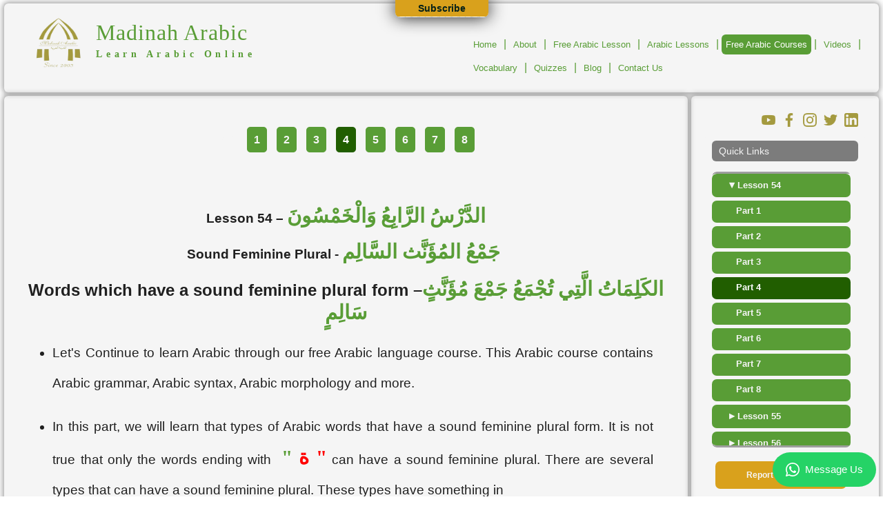

--- FILE ---
content_type: text/html; charset=UTF-8
request_url: https://www.madinaharabic.com/arabic-language-course/lessons/L054_004.html
body_size: 29531
content:
<!DOCTYPE html>
<html lang="en">
    <head>
        <!-- Google tag (gtag.js) -->
        <script async src="https://www.googletagmanager.com/gtag/js?id=G-1SRMR6R2KN"></script>
        <script>
        window.dataLayer = window.dataLayer || [];
        function gtag(){dataLayer.push(arguments);}
        gtag('js', new Date());

        gtag('config', 'G-1SRMR6R2KN');
        </script>
        <!-- Global site tag (gtag.js) - Google Ads: 10937009101 -->
        <script async src="https://www.googletagmanager.com/gtag/js?id=AW-10937009101"></script>
        <script>
            window.dataLayer = window.dataLayer || [];
            function gtag(){dataLayer.push(arguments);}
            gtag('js', new Date());

            gtag('config', 'AW-10937009101');
        </script>

        <!-- Start of learnarabic Zendesk Widget script -->
        <!-- <script id="ze-snippet" src="https://static.zdassets.com/ekr/snippet.js?key=8b1baf44-04d9-4718-a932-b3af4fd94151"> </script> -->
        <!-- End of learnarabic Zendesk Widget script -->
        
        <meta charset="UTF-8">
        <meta http-equiv="X-UA-Compatible" content="IE=edge" />
        <meta name="viewport" content="width=device-width, initial-scale=1">
        
        <link rel="canonical" href="https://www.madinaharabic.com/arabic-language-course/lessons/L054_004.html" />
		<title>Sound Feminine Plural - Arabic language Course - Madinah Arabic</title>
		<meta name="keywords" content="learn Arabic, learn Arabic online, Arabic course, Arabic courses, Madinah Arabic, learning Arabic, Arabic language learning, how to learn Arabic, how to speak Arabic, how to read Arabic, how to write Arabic, how to study Arabic, Arabic videos, Arabic vocabulary, Arabic quiz, Arabic language blog posts" />
		<meta name="description" content="Learn sound feminine plural in our online self-study Arabic courses." />
		<!--[if IE]><link rel="shortcut icon" href="/favicon.ico"><![endif]-->
        <link rel="icon" type="image/png" href="/favicon.png">
        <link rel="apple-touch-icon" href="/global/images/img/apple-touch-icon.png">

        
        <style>
            @font-face {
    font-family: 'Muli';
    src: url('/global/fonts/Muli-Regular.woff2') format('woff2'),
        url('/global/fonts/Muli-Regular.woff') format('woff');
    font-weight: normal;
	font-style: normal;
	font-display: swap;
}

body,html{margin:0;padding:0}:root{--txt:#202020;--gry:#656565;--mid:#7c7c7c;--shd:#9e9e9e;--bkg:#f5f5f5;--lnk:#599D36;--ttl:#215E00;--org:#FBB235;--ocr:#d9a11c;--wht:#FFFFFF;--red:#a30300;--blu:#021d75;--lbu:#007e9d;--gld:#A49A3F;--fnt1:1rem;--fnt2:2rem;--fnt3:3rem;--fnt4:4rem;--gap:5px}body{color:var(--txt);font-family:'Trebuchet MS','Lucida Sans Unicode','Lucida Grande','Lucida Sans',Arial,sans-serif;font-size:1em}*,:after,:before{box-sizing:border-box}

.titletextdown,.titletextup{font-family:'Times New Roman'}#ma-mmenu,.mamenuicon{visibility:hidden}.maadv,.macontainer,.maheader,.maside ul li{background-color:var(--bkg)}.titletext,p{line-height:200%}.macontainer{width:99%;margin:var(--gap) auto;color:var(--txt);display:grid;grid-gap:var(--gap);grid-template-columns:repeat(5,1fr)}.mamenu,.social{display:grid;margin-right:20px}.maheader{grid-column:1/-1;display:grid;grid-template-columns:repeat(4,1fr);justify-content:center;cursor:default}.malogo{grid-column:1/3}.mamenu{grid-column:3/-1;justify-self:end;align-self:end;grid-template-rows:auto 1fr}.maadv,.mabody{grid-column:1/-1}.maadv{text-align:center;padding:10px;color:var(--mid)}.mabody{display:grid;grid-gap:var(--gap);grid-template-columns:repeat(5,1fr)}.macontent{grid-column:1/-2}.maside{grid-column:-2/-1;padding:10px}#call-us-button,.quicklinks{padding:10px 5px;font-weight:700;text-decoration:none;text-align:center}.mafooter{grid-column:1/-1;text-align:center}.malogo a:hover{text-decoration:none}.malogocontainer{display:grid;grid-gap:15px;grid-template-columns:auto auto 1fr}.titlelogo{width:78px;height:80px}.titletext{margin-top:10px}.titletextup{font-size:2em;letter-spacing:1px;color:var(--lnk)}.titletextdown{font-weight:700;font-size:.85em;letter-spacing:.41em;color:var(--lnk)}.mamenuicon div{margin:5px;width:20px;height:3px;background-color:var(--wht)}ul.mamenucontainer{justify-self:end;align-self:end}ul.mamenucontainer li{display:inline}ul.mamenucontainer a{display:inline-block;text-decoration:none;color:var(--lnk);padding:7px 6px;font-size:.8em;margin-bottom:5px}ul.mamenucontainer a:active,ul.mamenucontainer a:hover{background-color:var(--lnk);color:var(--wht);text-decoration:none}ul.mamenucontainer img{vertical-align:middle}.ma-mmenu-selected,.mlnk-highlight{background-color:var(--lnk);color:var(--wht)!important;text-decoration:none}.mlnksep{color:var(--lnk)}#ma-mmenu{--mm-color-background:var(--lnk);--mm-color-background-highlight:var(--lnk);--mm-color-background-emphasis:var(--ttl);--mm-color-text:var(--wht);--mm-color-text-dimmed:var(--bkg);display:none}.social{grid-gap:10px;grid-template-columns:1fr auto auto auto auto auto;height:20px;margin-top:15px}.social a img{width:20px;height:20px}.quicklinks{width:90%;margin:20px 5px 5px;background-color:var(--lnk);color:var(--bkg);font-size:1em;display:block;-moz-border-radius:7px;-webkit-border-radius:7px;border-radius:7px;-khtml-border-radius:7px}.quicklinks:hover{color:var(--wht);font-size:1em;display:block}#callus{text-align:center;margin-bottom:20px}#call-us-button{width:70%;margin:20px auto 0;font-size:.9em;display:block;border:0;-moz-border-radius:7px;-webkit-border-radius:7px;border-radius:7px;-khtml-border-radius:7px;background-color:var(--ocr);color:var(--bkg);cursor:pointer}#call-us-button:hover{color:var(--txt);display:block}#reportproblem{background-color:var(--ocr);color:var(--bkg)}#news{padding:10px}.newstitle{font-size:1.2em;padding:5px 5px 5px 10px;margin:0 0 5px;color:var(--bkg);background:var(--mid)}.maside ul{margin:0;padding:0;list-style-type:none;font-size:.74em;line-height:170%}.maside ul li{padding:10px;margin-bottom:5px}.masideoff{display:none}.alphabet{width:200px;height:150px}#maincontent{padding:10px 30px;text-align:center}.copyright{margin:10px;font-size:.8em;text-align:center}img{border:0}.dltr{direction:ltr}.drtl{direction:rtl}.shadows{-moz-box-shadow:0 0 9px 2px var(--shd);-webkit-box-shadow:0 0 9px 2px var(--shd);box-shadow:0 0 9px 2px var(--shd)}.mask{overflow:hidden}.roundedCorners{-moz-border-radius:6px;-webkit-border-radius:6px;border-radius:6px;-khtml-border-radius:6px}.gradientothertop{background:-webkit-gradient(linear,left top,left bottom,from(#0c381e),to(#043618));background:-moz-linear-gradient(top,#0c381e,#043618);background:-o-linear-gradient(top,#0c381e 0,#043618 100%);background:-ms-linear-gradient(top,#0c381e 0,#043618 100%);background:linear-gradient(to bottom,#0c381e 0,#043618 100%)}.gradientotherbottom{background:-webkit-gradient(linear,left top,left bottom,from(#13713a),to(#0c381e));background:-moz-linear-gradient(top,#13713a,#0c381e);background:-o-linear-gradient(top,#13713a 0,#0c381e 100%);background:-ms-linear-gradient(top,#13713a 0,#0c381e 100%);background:linear-gradient(to bottom,#13713a 0,#0c381e 100%)}.opacity{-moz-opacity:0.5;-khtml-opacity:0.5;opacity:.5}.stroke{text-shadow:3px 3px 3px #2a0202}.clear{clear:left}.ma_cntr{text-align:center}#wsap{position:fixed;right:10px;bottom:10px;z-index:3000}

#main h1,#main h2{text-align:center}.bodytext{font-size:12px;color:#000;text-align:left}#floating{margin-bottom:50px;width:95%;text-align:center}#fbcnt{margin:50px auto;width:400px}#fbcmplg{background-color:#fff}#tuitionlink{font-size:1em;line-height:150%;margin-bottom:30px}.sharesocial{text-align:right}.sharesocial a{margin-right:10px}.indexcontent{display:grid;grid-gap:var(--gap);grid-template-rows:250px 600px auto}.indexwelcome{grid-row:1 / 2}#contenttop{padding:10px 30px;position:relative}.adcontent{grid-row:2 / 3;display:grid;grid-gap:var(--gap);grid-template-columns:1fr 1fr}.addivtitle{text-align:center;text-decoration:none;color:var(--gry)}.addivsubtitle{text-align:center;text-decoration:none;color:var(--gry)}.leftadcell{background-image:url(/global/images/img/star_pattern_right.png);background-repeat:repeat}.leftadcell a>div{height:100%}.leftadcell a:hover{text-decoration:none}.adddivimg{width:250px;height:246px;margin:-15px auto;margin-bottom:5px}.adddivimg img{width:250px;height:246px}.crss{margin:0 auto;margin-top:10px;width:55%;display:grid;grid-gap:10px;grid-template-columns:40px auto}.crss h3{margin:0 inherit}.crsslast{margin-bottom:10px}.crsicon{width:40px;height:40px;margin-top:7px}.crstxt{color:var(--mid)}.rightadcell{background-image:url(/global/images/img/star_pattern_left.png);background-repeat:repeat}.rightadcell>div{height:100%}.rightadcell a:hover{text-decoration:none}.rightadcell h4,.rightadcell h5{margin:0;padding:0}.atuition{width:90%;margin:0 auto;text-align:center;margin:20px auto 10px auto}.atuition1{color:var(--gry)}.atuition2{color:var(--gry)}.atuition3{color:var(--gry)}.atuition4{width:60%;color:var(--shd);font-style:italic;text-align:left;line-height:110%}.atuition5{width:70%;text-align:center;display:block;padding:20px;color:var(--mid);text-shadow:-.5px -.5px 0 var(--shd),.5px -.5px 0 var(--shd),-.5px .5px 0 var(--shd),.5px .5px 0 var(--shd);margin:10px auto;-moz-border-radius:10px;-webkit-border-radius:10px;border-radius:10px;-khtml-border-radius:10px}.atuition6{text-align:center;padding:20px;display:block;color:var(--txt);text-shadow:-.5px -.5px 0 var(--shd),.5px -.5px 0 var(--shd),-.5px .5px 0 var(--shd),.5px .5px 0 var(--shd);margin:10px auto;-moz-border-radius:10px;-webkit-border-radius:10px;border-radius:10px;-khtml-border-radius:10px}.programs{width:90%;margin:0 auto;display:grid;grid-gap:10px;grid-template-columns:1fr 1fr;text-align:left}.programscol{display:grid;grid-gap:10px;grid-template-rows:1fr 1fr 1fr}.program{display:grid;grid-gap:10px;grid-template-columns:30px auto;align-items:center}.programicon{width:100%;height:100%}.programtxt{color:#d89b46}.indexlast{grid-row:3 / -1}#maintitlemask{height:380px}#maintitlecontainer{height:380px;padding-top:10px}#maintitle{margin-top:20px;text-align:center;margin-bottom:30px}#maintitle h1{margin:0;padding:0;font-size:1em}#contentmenu{font-size:.8em}#contentmenu1{margin:0 auto;width:280px;height:100px;margin-bottom:70px}#contentmenu2{margin:0 auto;width:570px;height:100px}#cmi1{margin-right:5px;text-align:center;float:left}#cmi1 a{text-decoration:none}#cmi2{margin-right:5px;text-align:center;float:left}#cmi2 a{text-decoration:none}#cmi3{margin-right:5px;text-align:center;float:left}#cmi3 a{text-decoration:none}#cmi4{margin-right:5;text-align:center;float:left}#cmi4 a{text-decoration:none}#cmi5{margin-right:0;text-align:center;float:left}#cmi5 a{text-decoration:none}#cmi6{margin-right:30px;text-align:center;float:left}#cmi6 a{text-decoration:none}#cmi7{margin-right:30px;text-align:center;float:left}#cmi7 a{text-decoration:none}#cmi8{margin-right:0;text-align:center;float:left}#cmi8 a{text-decoration:none}#contentmiddle{padding:10px 30px;position:relative}#contentbottom{padding-top:100px}a{color:var(--lnk);text-decoration:none}a:hover{color:var(--ttl);text-decoration:underline}.homeMainTable{padding:10px 30px;border-spacing:0;border-collapse:separate;width:100%}.pagination{padding:10px 30px;text-align:center;margin:30px auto;cursor:default;line-height:300%}.pagination a{width:100%;padding:10px;margin:5px;text-decoration:none;color:var(--bkg);background-color:var(--lnk);font-weight:700;-moz-border-radius:5px;-webkit-border-radius:5px;border-radius:5px;-khtml-border-radius:5px;cursor:pointer;text-decoration:none}.pagination a:hover{color:var(--wht);background-color:var(--ttl);text-decoration:none}.pagination a.currentpage{color:var(--wht)!important;background-color:var(--ttl);cursor:default;text-decoration:none}.pagination a.disablelink,.pagination a.disablelink:hover{background-color:var(--bkg);cursor:default;color:var(--shd);font-weight:normal!important}.pagination a.prevnext{font-weight:700}.liPart{color:var(--bkg);font-weight:bold!important}.buttonlink{width:100%;padding:10px;margin:5px;text-decoration:none;color:var(--bkg);background-color:var(--lnk);font-weight:700;-moz-border-radius:5px;-webkit-border-radius:5px;border-radius:5px;-khtml-border-radius:5px;cursor:pointer;text-decoration:none}.buttonlink:hover{color:var(--wht);background-color:var(--ttl);text-decoration:none}.a-22-black-b{text-align:left;font-size:22pt;color:var(--lnk);font-family:"Traditional Arabic";font-weight:700;direction:rtl}.a-22-white-b{font-size:22pt;color:var(--lnk);font-family:"Traditional Arabic";font-weight:700;direction:rtl}.arabicTextLinks{direction:rtl}.a-22-red-b{text-align:left;font-size:22pt;color:var(--lnk);margin:5px;font-family:"Traditional Arabic";font-weight:700}.redarabictxt{color:red}.paragraphs{margin-left:10px;margin-right:10px;text-align:left;font-size:1em;line-height:250%}.lessonTitle{width:100%;text-align:center;font-size:1.7em;color:var(--gry)}.lessonSubTitle{width:100%;text-align:center;font-size:1em;color:var(--mid)}.LessonTable{width:90%;border:1px var(--shd) solid;border-collapse:collapse;margin:0 auto}.LessonTableTD{border:1px solid var(--shd);padding:10px 10px}.LessonTableP{padding:10px 20px;text-align:center;font-size:1em;line-height:300%}.LessonTableP span img{margin:0 auto;padding:5px 20px;background-color:var(--wht);border:1px solid var(--shd);-moz-border-radius:5px;-webkit-border-radius:5px;border-radius:5px;-khtml-border-radius:5px}.voclink{width:100%;text-align:center}.nextbutton{margin:0 auto;width:30%}.nextbutton a,.nextbutton a:visited{padding-top:5px;padding-bottom:5px;padding-left:20px;padding-right:20px;background-color:var(--lnk);color:var(--bkg);font-size:1em;font-weight:700;display:block;-moz-border-radius:7px;-webkit-border-radius:7px;border-radius:7px;-khtml-border-radius:7px;text-decoration:none}.nextbutton a:hover{background-color:var(--lnk);color:var(--wht);font-size:1em;display:block}.sitesubtitle{margin-left:10px;font-size:.9em;font-weight:700}.sitetext{text-align:left;font-size:1.2em;line-height:180%}.sitetitle{width:100%;text-align:center;font-size:.9em;font-weight:700;text-decoration:underline}.ulclass{text-align:justify;font-size:1.2em;line-height:230%;padding-right:20px}.ulclass ul{font-size:100%;text-align:justify}.ulclass ol{font-size:100%;text-align:justify}.ulclass li{text-align:justify}.ulclass li::marker{color:var(--lnk)}.red{color:red;font-size:1.3em;font-weight:700}.green{color:#5A9D37;font-size:1.3em;font-weight:700}.lrncont{display:grid;grid-gap:100px;grid-template-columns:1fr 1fr;justify-content:center;align-items:center;width:80%;margin:0 auto;text-align:center}.lrncont a{text-decoration:none}.lrncol{display:grid;grid-gap:10px;grid-template-rows:auto;color:var(--gry)}.lrncol img{width:280px;height:215px;border:0}.lrntxt{color:var(--shd)}.learnarabic{text-align:left;margin-top:40px;margin-bottom:40px}#programmes{margin:50px auto;;width:90%;text-align:left;border-collapse:collapse;border-spacing:10px;border:1px var(--shd) solid}#programmes th{padding:20px;border:1px var(--shd) solid;font-size:1.3em}#programmes td{padding:20px;border:1px var(--shd) solid}#programmes a{padding:10px 20px;text-decoration:none;color:var(--bkg);background-color:var(--lnk);border-radius:10px;margin-left:10px}#programmes ul li{line-height:200%}#programmes ul li::marker{color:var(--lnk)}#programmes .plain-table{border:0;border-collapse:collapse;border-spacing:0}#programmes .plain-table td{border:0;padding:10px}.syllabus{text-align:left}.syllabus h3{font-size:1.3em}.syllabus a{padding:10px 20px;text-decoration:none;color:var(--bkg);background-color:var(--lnk);border-radius:10px;margin-left:10px}.syllabus a:hover{color:var(--wht);background-color:var(--lnk)}.syllabus ul li{line-height:200%}#qstcontainer{width:100%;text-align:center;margin:30px auto}.qstTable{width:100%;border:0}.qstTableStyle{display:grid;grid-template-columns:repeat(auto-fit,minmax(300px,1fr));grid-auto-rows:1fr;grid-gap:20px;border-width:1px solid var(--shd)}.question{height:100%}.wordSubTxt{text-align:center;font-family:Verdana;font-size:9pt;font-weight:700}.questionSound{text-align:center;padding:5px}.questionSubTxt{text-align:center;font-family:Verdana;font-size:9pt;font-weight:700;color:var(--lbu)}.questionTrs{text-align:center;font-family:Verdana;font-size:9pt;font-weight:700;color:var(--lbu)}.questionAnswer{text-align:center;font-family:"Traditional Arabic";font-size:20pt;font-weight:700;color:var(--red)}.redtxt{color:var(--red)}#result{color:var(--gry)}#rslt{display:none;width:70%;padding:10px;margin:10px auto;text-align:center;font-family:Verdana;font-size:.9em;font-weight:700;margin-bottom:20px;border:1px solid var(--shd);-moz-border-radius:7px;-webkit-border-radius:7px;border-radius:7px;-khtml-border-radius:7px}.qstscore{font-size:1em;padding:7px;-moz-border-radius:5px;-webkit-border-radius:5px;border-radius:5px;-khtml-border-radius:5px;line-height:200%;color:var(--lbu)}.mrbuttons{margin:30px auto;width:50%}.mrbuttons a,.mrbuttons a:visited{width:10%;margin:10px;padding-top:10px;padding-bottom:10px;padding-left:30px;padding-right:30px;color:var(--bkg);background-color:var(--lnk);font-size:1em;font-weight:700;-moz-border-radius:7px;-webkit-border-radius:7px;border-radius:7px;-khtml-border-radius:7px;text-decoration:none}.mrbuttons a:hover{color:var(--wht);background-color:var(--lnk)}.fixalign{text-align:left}h2.fixalign,h3.fixalign{color:var(--gry)!important;margin-top:50px;text-align:left}

.ma_side_list{width:95%;height:400px;min-height:400px;margin-top:15px;position:relative;overflow:hidden;-moz-border-radius:7px;-webkit-border-radius:7px;-khtml-border-radius:7px;border-radius:7px;visibility:hidden;}.ma_side_list_cnt{position:absolute;top:0;bottom:0;left:0;right:0;-ms-overflow-style:none;overflow:-moz-scrollbars-none;overflow-y:scroll;scrollbar-width:none;border-top-style:solid;border-top-color:var(--shd);border-top-width:3px;border-bottom-style:solid;border-bottom-color:var(--shd);border-bottom-width:3px;-moz-border-radius:7px;-webkit-border-radius:7px;-khtml-border-radius:7px;border-radius:7px;}.ma_side_list_cnt::-webkit-scrollbar{display:none}.ma_side_list ul{list-style:none;margin:0!important;padding:0!important;}.ma_side_list li{list-style:none;margin:5px 0!important;padding:0!important;}.ma_side_list a{text-align:left!important;width:93%!important;margin:0!important;display:block!important;padding:10px 5px!important;color:var(--bkg)!important;font-weight:bold!important;-moz-border-radius:7px!important;-webkit-border-radius:7px!important;-khtml-border-radius:7px!important;border-radius:7px!important;text-decoration:none;}.ma_side_list a:hover{color:var(--wht)!important;background-color:var(--lnk)!important;text-decoration:none!important;}.ma_side_list .maarw{font-size:15px!important;}.ma_side_list a span{font-size:13px!important;}.ma_side_list .malvl1{background-color:var(--lnk)!important;}.ma_side_list .malvl2{background-color:var(--lnk)!important;}.ma_side_list .malvl3{background-color:var(--lnk)!important;}.ma_side_list .masel{color:var(--wht)!important;background-color:var(--ttl)!important;}.ma_side_list .pad1{padding-left:10px!important;}.ma_side_list .pad2{padding-left:20px!important;}.ma_side_list .pad3{padding-left:30px!important;}

#subscribe_box{display:none;position:fixed;width:135px;height:25px;z-index:1000;cursor:pointer;text-align:center;background-color:#fff;background-image:url(/global/images/img/pattern_light_transparent.png)}#subscribeB{color:#062119;font-size:.9em;font-weight:700;padding:4px 30px;background-color:#d9a11c}#subscribeTxt{display:none;text-align:left;word-wrap:break-word;color:#062119;font-size:.7em;font-weight:700;padding:5px 15px}#subscribe_form{padding-top:10px}.sMask{overflow:hidden}.sRoundedCorners{-moz-border-radius-topleft:0;-moz-border-radius-topright:0;-moz-border-radius-bottomleft:7px;-moz-border-radius-bottomright:7px;-webkit-border-radius:7px;border-top-left-radius:0;border-top-right-radius:0;border-bottom-left-radius:7px;border-bottom-right-radius:7px;-khtml-border-top-left-radius:0;-khtml-border-top-right-radius:0;-khtml-border-bottom-left-radius:7px;-khtml-border-bottom-right-radius:7px}.sShadows{-moz-box-shadow:0 0 25px 0 #111;-webkit-box-shadow:0 0 25px 0 #111;box-shadow:0 0 25px 0 #111}

@media only screen and (max-width:1200px){.adcontent,.indexlast,.indexwelcome,.leftadcell,.macontent,.maside,.rightadcell{grid-column:1/-1}.adcontent,.indexcontent{display:grid;grid-gap:var(--gap)}.titletextdown{visibility:hidden;height:0}.indexcontent{grid-template-rows:auto auto auto}#contenttop{width:100%;height:100%}.adcontent{grid-template-rows:1fr 1fr}}@media only screen and (max-width:860px){.adcontent,.indexlast,.indexwelcome,.leftadcell,.rightadcell{grid-column:1/-1}.indexcontent{display:grid;grid-gap:var(--gap);grid-template-rows:auto auto auto}.adcontent,.lrncont{display:grid;grid-template-rows:1fr 1fr}#contenttop{width:100%;height:100%}.adcontent{grid-gap:var(--gap)}.crss{width:35%}.lrncont{grid-gap:50px;grid-template-columns:none;justify-content:center;align-items:center;width:80%;margin:0 auto;text-align:center}}@media only screen and (max-width:750px){.ma_side_list a,.ulclass,.ulclass li,.ulclass ol,.ulclass ul{text-align:left}.ma-mmenu-selected,.mamenuicon div,.voclst a{background-color:var(--lnk)}#ma-mmenu{--mm-color-background:var(--lnk);--mm-color-background-highlight:var(--lnk);--mm-color-background-emphasis:var(--ttl);--mm-color-text:var(--wht);--mm-color-text-dimmed:var(--bkg)}.titletext{margin-top:25px;line-height:150%}.titletextup{font-size:2em;letter-spacing:0;-webkit-transform:scale(1,1.3);-moz-transform:scale(1,1.3);-ms-transform:scale(1,1.3);-o-transform:scale(1,1.3);transform:scale(1,1.3)}.malogo{grid-column:1/-2}.mamenu{grid-column:-2/-1;grid-template-rows:auto 1fr;justify-self:end;align-self:center}.adcontent,.indexlast,.indexwelcome,.leftadcell,.rightadcell{grid-column:1/-1}.mamenuicon{justify-self:end;visibility:visible;cursor:pointer}.mamenuicon div{margin:5px;width:20px;height:3px}.mamenu ul.mamenucontainer{visibility:hidden;height:0}.social{margin-top:5px;margin-bottom:5px;display:grid;grid-gap:10px;grid-template-columns:auto auto auto 1fr;min-height:60px;height:60px}.adcontent,.indexcontent{display:grid;grid-gap:var(--gap)}.ma_side_list{width:95%;min-height:400px;height:400px;margin-left:5px;margin-top:15px;position:relative;overflow:hidden;-moz-border-radius:7px;-webkit-border-radius:7px;-khtml-border-radius:7px;border-radius:7px;visibility:hidden}.ma_side_list a{margin:0!important;display:block!important;padding:10px 5px;color:var(--wht);font-weight:700;-moz-border-radius:0;-webkit-border-radius:0px;-khtml-border-radius:0px;border-radius:0;text-decoration:none}.indexcontent{grid-template-rows:auto auto auto}#contenttop{width:100%;height:100%}.adcontent{grid-template-rows:1fr 1fr}.addivtitle{font-size:1.6em}.crss{width:75%}#maincontent{padding:10px 8px;text-align:center}.LessonTable{width:calc(100% - 40px);table-layout:fixed}.vnav,.voccard{width:90%;grid-gap:5px;font-size:1.1em;display:grid}.LessonTableTD{padding:0}.LessonTableP{padding:5px;white-space:pre-wrap;white-space:-moz-pre-wrap;white-space:-pre-wrap;white-space:-opre-wrap;word-wrap:break-word;overflow-wrap:break-word}.LessonTableP span img{max-width:100%;max-height:100%;padding:0}.LessonTableP .nextbutton a{padding-left:5px;padding-right:5px}.ulclass{padding:20px 10px 20px 20px;line-height:150%}#voccont{width:100%;padding:5px;color:var(--gry)}.vnav{grid-template-columns:1fr 1fr 1fr;color:var(--lnk)}.voccard{grid-template-rows:auto;background-color:var(--bkg)}.voclst a{width:100%;color:var(--bkg);text-decoration:none;padding:15px;margin-bottom:10px;-moz-border-radius:5px;-webkit-border-radius:5px;border-radius:5px;-khtml-border-radius:5px;display:inline-block}.voccardimg img{padding:5px;background-color:var(--bkg);border:1px solid var(--shd);-moz-border-radius:5px;-webkit-border-radius:5px;border-radius:5px;-khtml-border-radius:5px}.voccardrows{display:grid;grid-template-columns:1fr 1fr auto}.voccardlbl{padding:5px;color:var(--mid);text-align:center}.voccardval{padding:5px;text-align:center}.voccardsnd{padding:5px;border-top:1px solid #ced585}.videothumb{margin-bottom:50px}.form-container{display:block;max-width:600px;width:80%;margin:30px auto}}@media only screen and (max-width:600px){.adcontent,.indexlast,.indexwelcome,.leftadcell,.rightadcell{grid-column:1/-1}.adcontent,.indexcontent{display:grid;grid-gap:var(--gap)}.indexcontent{grid-template-rows:auto auto auto}#contenttop{width:100%;height:100%}.adcontent{grid-template-rows:1fr 1fr}.LessonTable{width:calc(100% - 40px);table-layout:fixed}.LessonTableTD{padding:0}.LessonTableP{padding:5px;white-space:pre-wrap;white-space:-moz-pre-wrap;white-space:-pre-wrap;white-space:-opre-wrap;word-wrap:break-word;overflow-wrap:break-word}.LessonTableP span img{max-width:100%;max-height:100%;padding:0}.LessonTableP .nextbutton a{padding-left:5px;padding-right:5px}}@media only screen and (max-width:360px){.adcontent,.indexlast,.indexwelcome,.leftadcell,.rightadcell{grid-column:1/-1}.adcontent,.indexcontent{grid-gap:var(--gap);display:grid}.indexcontent{grid-template-rows:auto auto auto}#contenttop{width:100%;height:100%}.adcontent{grid-template-rows:1fr 1fr}.addivsubtitle,.addivtitle{max-width:350px}#tuition_cont{margin:0 auto;width:164px;display:grid;grid-gap:20px;grid-template-columns:1fr}#tuition_date,#tuition_email,#tuition_name,#tuition_skype{margin:10px 0;border:1px solid var(--mid);color:var(--txt)!important}#tuition_date{margin:0}#tuition_msg{width:100%;text-align:center;margin:5px auto}#tuition_reg{width:70%;margin:0 auto;font-size:1em;border-radius:4px;text-shadow:0 1px 1px var(--shd)}.videoscnt{width:270px;text-align:left;margin:0 auto 40px;padding:10px 15px;box-sizing:content-box}.videothumb{width:270px;height:151.875px;background-position-y:50%;background-repeat:no-repeat;background-size:100%}}@media only screen and (max-width:320px){.adcontent,.indexlast,.indexwelcome,.leftadcell,.rightadcell{grid-column:1/-1}.adcontent,.indexcontent{grid-gap:var(--gap);display:grid}.indexcontent{grid-template-rows:auto auto auto}#contenttop{width:100%;height:100%}.adcontent{grid-template-rows:1fr 1fr}.indexwelcome,.leftadcell,.rightadcell{max-width:317px}.addivsubtitle,.addivtitle{max-width:300px}#tuition_cont{margin:0 auto;width:164px;display:grid;grid-gap:20px;grid-template-columns:1fr}#tuition_date,#tuition_email,#tuition_name,#tuition_skype{margin:10px 0;color:var(--txt)}#tuition_date{margin:0}#tuition_msg{width:100%;text-align:center;margin:5px auto}#tuition_reg{width:70%;margin:0 auto;font-size:1em;border-radius:4px;color:var(--bkg);text-shadow:0 1px 1px var(--shd);background-color:var(--lnk)}}@media only screen and (-ms-high-contrast:active),screen and (-ms-high-contrast:none){.titletextdown,.titletextup{font-family:'Times New Roman';background-image:none;color:var(--lnk)}.titletextup{font-size:37px;letter-spacing:1px;-webkit-transform:scale(1,.96);-moz-transform:scale(1,.96);-ms-transform:scale(1,.96);-o-transform:scale(1,.96);transform:scale(1,.96);transform-origin:left bottom}.titletextdown{font-weight:700;font-size:12px;letter-spacing:5.8px;-webkit-transform:scale(1.22,1.3);-moz-transform:scale(1.22,1.3);-ms-transform:scale(1.22,1.3);-o-transform:scale(1.22,1.3);transform:scale(1.22,1.3);transform-origin:left bottom}}@media screen and (device-width:320px) and (device-height:480px) and (-webkit-device-pixel-ratio:2){html,html body{position:fixed;height:100%;width:100%}html{overflow:auto}html body{overflow-x:scroll}}@media screen and (device-width:320px) and (device-height:568px) and (-webkit-device-pixel-ratio:2){html,html body{position:fixed;height:100%;width:100%}html{overflow:auto}html body{overflow-x:scroll}}@media only screen and (min-device-width:768px) and (max-device-width:1024px) and (orientation:portrait) and (-webkit-min-device-pixel-ratio:1){html,html body{position:fixed;height:100%;width:100%}html{overflow:auto}html body{overflow-x:scroll}}@media only screen and (min-device-width:768px) and (max-device-width:1024px) and (orientation:portrait) and (-webkit-min-device-pixel-ratio:2){html,html body{position:fixed;height:100%;width:100%}html{overflow:auto}html body{overflow-x:scroll}}@media only screen and (max-device-width:640px),only screen and (max-device-width:667px),only screen and (max-width:480px){html,html body{position:fixed;height:100%;width:100%}html{overflow:auto}html body{overflow-x:scroll}}
        </style>

        <!-- Schema.org -->
        <script type="application/ld+json">
            {
              "@context": "http://schema.org",
              "@type": "Organization",
              "name": "Madinah Arabic",
              "url": "https://www.madinaharabic.com",
              "sameAs": [
                "https://www.facebook.com/MadinahArabicTuition",
                "https://twitter.com/Madinaharabic"
              ]
            }
        </script>
        
        
		<meta property="og:type" content="website" />
		<meta property="og:title" content="Sound Feminine Plural - Arabic language Course - Madinah Arabic" />
		<meta property="og:url" content="https://www.madinaharabic.com/arabic-language-course/lessons/L054_004.html" />
		<meta property="og:image" content="https://www.madinaharabic.com/global/images/img/Logo_512.png" />
		<meta property="og:description" content="Learn sound feminine plural in our online self-study Arabic courses." />
		<meta property="fb:app_id" content="1039071406170677" />

        
		
		<meta name="twitter:card" content="summary" />
		<meta name="twitter:site" content="@Madinaharabic" />


        <!-- MA javascript -->
		<script type="text/javascript">
		    

!function(e,a,t,n,g,c,o){e.GoogleAnalyticsObject=g,e.ga=e.ga||function(){(e.ga.q=e.ga.q||[]).push(arguments)},e.ga.l=1*new Date,c=a.createElement(t),o=a.getElementsByTagName(t)[0],c.async=1,c.src="https://www.google-analytics.com/analytics.js",o.parentNode.insertBefore(c,o)}(window,document,"script",0,"ga"),ga("create","UA-1335776-1","auto"),ga("send","pageview");

var httpRequest,callBackFunc,globalAudio=null,currentMenuSection="",isIE=window.navigator.userAgent.indexOf("MSIE ")>=0||window.navigator.userAgent.indexOf("Trident")>=0,delta=5;function MA_AppendScript(t,e){var n=document.createElement("script");n.type="text/javascript",n.src=t,document.getElementById(e).appendChild(n)}function addCanonical(t){var e=document.querySelector("head"),n=document.createElement("link");n.setAttribute("rel","canonical"),n.setAttribute("href",t),e.appendChild(n)}function reportProblem(){location.href="/contact/"+Base64.encode(location.href)}function playSound(t,e){null==globalAudio?globalAudio=new Audio(t):(stopSound(),globalAudio.src=t),e&&(globalAudio.onended=e),globalAudio.play()}function stopSound(){globalAudio&&(globalAudio.pause(),globalAudio.currentTime=0)}function getLessonInfo(t){var e=/L([0-9]+)_([0-9]+)\.html/i.exec(t);return null!==e?e:[]}function padZeros(t){for(var e=t.length,n=t,o=0;o<3-e;)n="0"+n,o++;return n}function isArabic(t){for(var e=0,n=0,o=0;o<t.length;o++){var r=t.charCodeAt(o);isPunctuation(r)||(e++,r>255&&n++)}return Math.ceil(n/e*100)>=80}function isPunctuation(t){return t>31&&t<65||t>90&&t<97||t>122&&t<127}function isNumeric(t){return!isNaN(parseFloat(t))&&isFinite(t)}function highlightQuestion(t,e){t.id!="qst_"+currentQuestion&&(t.style.backgroundColor="var(--bkg)")}function writeScore(){(t=document.getElementById("rslt")).style.display="table";var t=document.getElementById("result"),e=Math.round(score/total*100);t.innerHTML='You scored <span class="qstscore">'+score+'</span> out of <span class="qstscore">'+total+'</span>, your percentage score was <span  class="qstscore">'+e+"%</span><br />Any corrections to incorrect answers are marked in red"}function loadXMLDoc(t,e){if(callBackFunc=e,window.XMLHttpRequest)(httpRequest=new XMLHttpRequest).overrideMimeType&&httpRequest.overrideMimeType("text/xml");else if(window.ActiveXObject)try{httpRequest=new ActiveXObject("Msxml2.XMLHTTP")}catch(t){try{httpRequest=new ActiveXObject("Microsoft.XMLHTTP")}catch(t){}}httpRequest&&(httpRequest.onreadystatechange=onResponse,httpRequest.open("GET",t,!0),httpRequest.send(""))}function onResponse(){if(4==httpRequest.readyState&&200==httpRequest.status){var t=httpRequest.responseXML;walk(t),callBackFunc(t)}}function walk(t){var e,n;switch(t.nodeType){case 3:/^\s*$/.test(t.nodeValue)&&t.parentNode.removeChild(t);break;case 1:case 9:for(e=t.firstChild;e;)n=e.nextSibling,walk(e),e=n;break}}function gotoWebinar(t){window.location="/gtw/index.php?w="+t}function gotoApp(){document.location.href="https://itunes.apple.com/us/app/imadinaharabic-for-iphone/id632954089?mt=8"}function maIsMobile(){return/iPad|iPhone|iPod/.test(navigator.userAgent)&&!window.MSStream?"IOS":/android/.test(navigator.userAgent.toLowerCase())&&!window.MSStream?"ANDROID":""}function maIsIOSSafari(){var t=window.navigator.userAgent,e=!!t.match(/iPad/i)||!!t.match(/iPhone/i),n=!!t.match(/WebKit/i);return!(!e||!n||t.match(/CriOS/i))}function getWindowWidth(){let t=window.document.documentElement.clientWidth,e=window.document.body;return"CSS1Compat"===window.document.compatMode&&t||e&&e.clientWidth||t}var Base64={_keyStr:"ABCDEFGHIJKLMNOPQRSTUVWXYZabcdefghijklmnopqrstuvwxyz0123456789+/=",encode:function(t){var e,n,o,r,a,i,c,d="",s=0;for(t=Base64._utf8_encode(t);s<t.length;)r=(e=t.charCodeAt(s++))>>2,a=(3&e)<<4|(n=t.charCodeAt(s++))>>4,i=(15&n)<<2|(o=t.charCodeAt(s++))>>6,c=63&o,isNaN(n)?i=c=64:isNaN(o)&&(c=64),d=d+this._keyStr.charAt(r)+this._keyStr.charAt(a)+this._keyStr.charAt(i)+this._keyStr.charAt(c);return d},decode:function(t){var e,n,o,r,a,i,c="",d=0;for(t=t.replace(/[^A-Za-z0-9\+\/\=]/g,"");d<t.length;)e=this._keyStr.indexOf(t.charAt(d++))<<2|(r=this._keyStr.indexOf(t.charAt(d++)))>>4,n=(15&r)<<4|(a=this._keyStr.indexOf(t.charAt(d++)))>>2,o=(3&a)<<6|(i=this._keyStr.indexOf(t.charAt(d++))),c+=String.fromCharCode(e),64!=a&&(c+=String.fromCharCode(n)),64!=i&&(c+=String.fromCharCode(o));return c=Base64._utf8_decode(c)},_utf8_encode:function(t){t=t.replace(/\r\n/g,"\n");for(var e="",n=0;n<t.length;n++){var o=t.charCodeAt(n);o<128?e+=String.fromCharCode(o):o>127&&o<2048?(e+=String.fromCharCode(o>>6|192),e+=String.fromCharCode(63&o|128)):(e+=String.fromCharCode(o>>12|224),e+=String.fromCharCode(o>>6&63|128),e+=String.fromCharCode(63&o|128))}return e},_utf8_decode:function(t){for(var e="",n=0,o=c1=c2=0;n<t.length;)(o=t.charCodeAt(n))<128?(e+=String.fromCharCode(o),n++):o>191&&o<224?(c2=t.charCodeAt(n+1),e+=String.fromCharCode((31&o)<<6|63&c2),n+=2):(c2=t.charCodeAt(n+1),c3=t.charCodeAt(n+2),e+=String.fromCharCode((15&o)<<12|(63&c2)<<6|63&c3),n+=3);return e}};

function MA_List_Init(){document.querySelectorAll('.ma_side_list a[href="#"]').forEach(e=>{e.addEventListener("click",function(t){t.preventDefault(),t.stopPropagation(),this==t.currentTarget&&MA_List_toggle(e)}),MA_List_Collapse(e)}),MA_List_toggle(document.querySelector(".masel").parentElement.parentElement.previousElementSibling,!0);let e=document.querySelector(".ma_side_list_cnt"),t=e.clientWidth-e.offsetWidth;t=t<-15?t:-15,e.style.right=t+"px",MA_List_Focus(),window.scrollTo(0,0);let n=document.querySelector(".ma_side_list");n.style.visibility="visible",n.focus()}function MA_List_toggle(e,t){if(!e)return;let n=e.parentElement;n.classList.contains("expanded")?MA_List_Collapse(e):MA_List_Expand(e),n.classList.toggle("expanded"),t&&(n.parentElement&&MA_List_toggle(n.parentElement.previousElementSibling),n.parentElement.parentElement&&n.parentElement.parentElement.parentElement&&MA_List_toggle(n.parentElement.parentElement.parentElement.previousElementSibling))}function MA_List_Expand(e){e&&(e.querySelector(".maarw")&&(e.querySelector(".maarw").innerHTML="▾ "),e.parentElement.querySelector(":scope > ul")&&(e.parentElement.querySelector(":scope > ul").style.display="block"))}function MA_List_Collapse(e){e&&(e.querySelector(".maarw")&&(e.querySelector(".maarw").innerHTML="▸ "),e.parentElement.querySelector(":scope > ul")&&(e.parentElement.querySelector(":scope > ul").style.display="none"))}function MA_List_Focus(){let e=document.querySelector(".masel");e&&(e=e.parentElement.parentElement.previousElementSibling)&&e.scrollIntoView()}
        </script>

        <script type="text/javascript">
			//
			var HTTP_STATUS_CODE = 200;
            //
            var didScroll;
            var lastScrollTop = 0;
            var __problemURL = '';
            var isOnMobile = false;
            //
            // document.ready alternative
            //https://tobiasahlin.com/blog/move-from-jquery-to-vanilla-javascript/#document-ready
            var ready = (callback) => {
                if (document.readyState !== "loading" && callback)
                {
                    callback();
                }
                else
                {
                    document.addEventListener("DOMContentLoaded", callback);
                }
            }
            //
            // Unified initialzation point
            ready(() => {
                //
                
	setTimeout(()=>{
	let subscribeForm = document.createElement("div");
	subscribeForm.setAttribute("id", "subscribe_box");
	subscribeForm.setAttribute("class", "sMask sShadows sRoundedCorners");
	//
	let subscribeFormDiv1 = document.createElement("div");
	subscribeFormDiv1.setAttribute("id", "subscribeB");
	let subscribeFormDiv1Content = document.createTextNode("Subscribe");
	subscribeFormDiv1.appendChild(subscribeFormDiv1Content);
	subscribeForm.appendChild(subscribeFormDiv1);
	//
	let subscribeFormDiv2 = document.createElement("div");
	subscribeFormDiv2.setAttribute("id", "subscribeTxt");
	let subscribeFormDiv2Content = document.createTextNode("From time to time we would like to contact you with updates for new Arabic lessons, videos, blog posts, quizzes from madinaharabic.com or other offers and updates from our madinaharabic.net Arabic Tuition Center. Please use the form below to subscribe to these updates. You wouldn't be subscribed until you confirm your subscription first by clicking a button in the subscription email we will send you.");
	subscribeFormDiv2.appendChild(subscribeFormDiv2Content);
	//
	let subscribeFormDiv3 = document.createElement("div");
	subscribeFormDiv3.setAttribute("id", "subscribe_form");
	let subscribeFormDiv3Content = document.createElement("script");
	subscribeFormDiv3Content.setAttribute("type", "text/javascript");
	subscribeFormDiv3Content.setAttribute("src", "https://app.getresponse.com/view_webform_v2.js?u=VoAB&webforms_id=tRr6");
	subscribeFormDiv3.appendChild(subscribeFormDiv3Content);
	subscribeFormDiv2.appendChild(subscribeFormDiv3);
	//
	subscribeForm.appendChild(subscribeFormDiv2);
	//
	document.body.appendChild(subscribeForm);
	//
	let subtop = -30;
	let subw = 135;
	let subh = 25;
	let screenWidth = getWindowWidth();
	let subx = (screenWidth - subw) / 2;
	let suby = 0;
	let subspeed = 300;
	subscribeForm.style.position = 'absolute';
  subscribeForm.style.width = subw+'px';
  subscribeForm.style.height = subh+'px';
	subscribeForm.style.display = 'block';
  subscribeForm.style.left = subx+'px';
  subscribeForm.style.top = suby+'px';

	subscribeForm.addEventListener('mouseenter', function() {
		let w = 240;
		let h = 490;
		let x = (screenWidth - w) / 2;
		let y = 0;
		let speed = 100;
		document.querySelector("#subscribeTxt").style.display = 'block';
		this.style.left = x+'px';
		this.style.width = w+'px';
		this.style.height = h+'px';
	});
	subscribeForm.addEventListener('mouseleave', function() {
		let x = (screenWidth - subw) / 2;
		let speed = 100;
		this.style.left = x+'px';
		this.style.width = subw+'px';
		this.style.height = subh+'px';
		document.querySelector("#subscribeTxt").style.display = 'none';
	});
	//
	// let liveChat = document.createElement("script");
	// liveChat.setAttribute("type", "text/javascript");
	// liveChat.setAttribute("src", "/global/js/zopim.js");
	// //
	// document.body.appendChild(liveChat);
	//
}, 500);
                //
                if(!isOnMobile)
                {
                    //subscription form
                    document.addEventListener('scroll', function(e) { hasScrolled(e); }, {passive: true});
                }
                //
                if(!isOnMobile)
                {
                    function hasScrolled(e) {
                        let headerHeight = document.querySelector('.maheader').offsetHeight;
                        let st = document.documentElement.scrollTop;
                        let dy = e.deltaY || 0;
                        
                        // Make sure they scroll more than delta
                        if(Math.abs(lastScrollTop - st) <= dy)
                        {
                            return;
                        }
                        //console.log(st, headerHeight);
                        let subbx = document.querySelector('#subscribe_box');
                        if(subbx)
                        {
                            if (st > headerHeight){
                                subbx.style.display = 'none';
                            }
                            else
                            {
                                subbx.style.display = 'block';
                            }
                        }
                        //
                        lastScrollTop = st;
                    }
                }
                //
                //adv click
                /*
                document.querySelector('#topadvcell').addEventListener('click', function()
                {
                    let win = window.open("https://www.madinaharabic.net/pages/5", '_blank');
                    win.focus();
                });
                */
                if(isOnMobile)
                {
                    //menu for mobiles
                    //
                    const menu = new MmenuLight(document.querySelector( "#ma-mmenu" ));
                    mamenunavigator = menu.navigation({theme: 'dark'});
                    mamenudrawer = menu.offcanvas();
                    //
                    document.querySelector('.mamenuicon').addEventListener('click', function()
                    {
                        if(getComputedStyle(this).visibility === 'visible')
                        {
                            document.querySelector("#ma-mmenu").style.display = 'block';
                            document.querySelector("#ma-mmenu").style.visibility = 'visible';
                            mamenudrawer.open();
                            MA_List_Focus();
                            //
                            if(document.querySelector('.zopim'))
                            {
                                //document.querySelector('.zopim').style.right = '15px';
                                //document.querySelector('.zopim').style.bottom = '15px';
                            }
                        }
                    });
                }
                // Top sections highlight
                let sections = document.querySelectorAll('.section');
                sections.forEach((sec) => {
                    sec.addEventListener('mouseover', function() {
                    if(this.getAttribute('id') != currentMenuSection)
                    {
                        this.style.backgroundColor = '#082e23';
                    }
                    });
                    sec.addEventListener('mouseout', function() {
                    if(this.getAttribute('id') != currentMenuSection)
                    {
                        this.style.backgroundColor = 'transparent';
                    }
                    });
                });
                //
                //sections
                // highlight the current section
                let mi = 2;
                let mlnk = document.querySelector('#mlnk'+mi);
                if(mlnk)
                {
                    mlnk.classList.add('mlnk-highlight');
                    //
                    document.querySelector('.mlnk'+mi+' a').classList.add('ma-mmenu-selected');
                    currentMenuSection = 'mlnk'+mi;
                }
                else
                {
                    mlnk = document.querySelector('#mlnk1');
                    mlnk.classList.add('mlnk-highlight');
                    //
                    document.querySelector('.mlnk'+mi+' a').classList.add('ma-mmenu-selected');
                    currentMenuSection = 'mlnk'+mi;
                }
                //console.log(document.querySelector('.mlnk'+mi));
                //

                if(isOnMobile)
                {
                    //fix tables widths on mobiles
                    const matables = document.querySelectorAll('.LessonTable');
                    matables.forEach((tbl) => {
                        const tblprw = tbl.parentElement.offsetWidth;
                        //tbl.style.maxWidth = (tblprw - 20) +'px';
                    });
                }
                //
                /*
                if(zE) {
                    //console.log(zE);
                    //
                    zE('messenger:set', 'conversationTags', ['madinaharabic_com']);
                    //zE('messenger:set', 'conversationFields', [{id:'12337104371356', value:'madinaharabic_com'}]);
                    //
                    let unreadMessagesCount = 0;
                    zE('messenger:on', 'unreadMessages', (e)=> {
                        //unreadMessagesCount++;
                        // "Connecting you with an agent ..." is at 7 
                        //console.log(unreadMessagesCount);
                    });
                    //
                    const callUsButton = document.querySelector('#call-us-button');
                    //
                    if(callUsButton) {
                        callUsButton.addEventListener("click", () => {
                            zE('messenger:open', 'voice', '87aa494924c7bbf148ee0a42a4374efa');
                        });
                    }
                }
                */
                //
                //custom
                


								MA_List_Init();

                //
            });
            //
            country_code = 'us';
            //
		</script>

    </head>

    <body id="home">
        
<!-- Facebook Comments Plugin -->
<script>
	window.fbAsyncInit = function() {
		FB.init({
			appId      : "1039071406170677",
			xfbml      : false,
			version    : "v2.6"
		});
	};
</script>
<div id="fb-root"></div>
<script>(function(d, s, id) {
	var js, fjs = d.getElementsByTagName(s)[0];
	if (d.getElementById(id)) return;
	js = d.createElement(s); js.id = id;
	js.src = "//connect.facebook.net/en_US/sdk.js#xfbml=1&version=v2.6&appId=1039071406170677";
	fjs.parentNode.insertBefore(js, fjs);
	}(document, "script", "facebook-jssdk"));
</script>

    	<!-- Main Container -->
    	<div class="macontainer">
            <!-- Top Banner -->
            <header class="maheader shadows roundedCorners bfcolors">
                <div class="malogo">
                    <figure class="malogocontainer">
                        <a href="/">
                            <picture>
                                <source srcset="/global/images/img/logo.webp" type="image/webp">
                                <source srcset="/global/images/img/logo.png" type="image/png"> 
                                <img class="titlelogo" src="/global/images/img/logo.png" width="78" height="78" alt="Madinah Arabic" />
                            </picture>
                        </a>
                        <a href="/">
                            <figcaption class="titletext">
                                <div class="titletextboth">
                                    <div class="titletextup">Madinah Arabic</div>
                                    <div class="titletextdown">Learn Arabic Online</div>
                                </div>
                            </figcaption>
                        </a>
                        <div>&nbsp;</div><!-- Extra space -->
                    </figure>
                </div>
                <!-- Top Menu -->
                <nav class="mamenu">
                    <div class="mamenuicon">
                        <div></div>
                        <div></div>
                        <div></div>
                    </div>
                    <ul class="mamenucontainer">
                            <li><a id="mlnk1" class="roundedCorners" href="/" title="Home">Home</a></li>
                            <li><span class="mlnksep"> | </span></li>
                            <li><a id="mlnk10" class="roundedCorners" href="/about-us.html" title="About us">About</a></li>
                            <li><span class="mlnksep"> | </span></li>
                            <li><a id="mlnk8" class="roundedCorners" href="/trial/" title="Free Arabic Lesson">Free Arabic Lesson</a></li>
                            <li><span class="mlnksep"> | </span></li>
                            <li><a id="mlnk9" class="roundedCorners" href="/arabic-lessons.html" title="Arabic Lessons">Arabic Lessons</a></li>
                            <li><span class="mlnksep"> | </span></li>
                            <li><a id="mlnk2" class="roundedCorners" href="/learn-arabic.html" title="Free Arabic Courses">Free Arabic Courses</a></li>
                            <li><span class="mlnksep"> | </span></li>
                            <li><a id="mlnk6" class="roundedCorners" href="/videos/" title="Arabic Videos">Videos</a></li>
                            <li><span class="mlnksep"> | </span></li>
                            <li><a id="mlnk5" class="roundedCorners" href="/vocabulary/" title="Arabic Vocabulary">Vocabulary</a></li>
                            <li><span class="mlnksep"> | </span></li>
                            <li><a id="mlnk4" class="roundedCorners" href="/quiz/" title="Arabic Quizzes">Quizzes</a></li>
                            <li><span class="mlnksep"> | </span></li>
                            <li><a id="mlnk3" class="roundedCorners" href="/blog/" title="Arabic Blog">Blog</a></li>
                            <li><span class="mlnksep"> | </span></li>
                            <li><a id="mlnk7" class="roundedCorners" href="/contact/" title="Contact Us">Contact Us</a></li>
                    </ul>
                </nav>
            </header>
            <!-- Top Advertisement -->
            
            <!-- Body Content -->
            <section class="mabody">
                <article class="macontent shadows roundedCorners bfcolors">
                
								<div class="pagination">
										<span class="liPart">Part &nbsp;</span>
										<span><a href="L054_001.html">1</a></span>
										<span><a href="L054_002.html">2</a></span>
										<span><a href="L054_003.html">3</a></span>
										<span><a class="currentpage" href="L054_004.html">4</a></span>
										<span><a href="L054_005.html">5</a></span>
										<span><a href="L054_006.html">6</a></span>
										<span><a href="L054_007.html">7</a></span>
										<span><a href="L054_008.html">8</a></span>
								</div>

<div id="maincontent"><h1><span>Lesson 54 – </span><a href="javascript:playSound('/Audios/L054/Title_L054_01.mp3');"><span class="a-22-black-b" dir="rtl"><span>الدَّرْسُ الرَّابِعُ وَالْخَمْسُونَ</span></span></a><span> </span></h1> <h1><span> Sound Feminine Plural - </span><a href="javascript:playSound('/Audios/L054/Title_L054_02.mp3');"><span class="a-22-black-b" dir="rtl"><span>&nbsp;جَمْعُ المُؤَنَّث السَّالِم</span></span></a></h1>   <h2><span> Words which have a sound feminine plural form –</span><a href="javascript:playSound('/Audios/L054/L054_054.mp3');"><span class="a-22-black-b" dir="rtl"><span>الكَلِمَاتُ الَّتِي تُجْمَعُ جَمْعَ مُؤَنَّثٍ سَالِمٍ</span></span></a></h2> 
	

	<ul class="ulclass"><li><span>Let's Continue to learn Arabic through our free Arabic language course. This Arabic course contains Arabic grammar, Arabic syntax, Arabic morphology and more.</span></li></ul>


	<ul class="ulclass"><li><span>In this part, we will learn that types of Arabic words that have a sound feminine plural form. It is not true that only the words ending with  </span><a href="javascript:playSound('/Audios/L054/L054_055.mp3');"><span class="a-22-black-b" dir="rtl"><span class="redarabictxt">&quot; ة </span><span>&quot;</span></span></a><span> can have a sound feminine plural. There are several types that can have a sound feminine plural. These types have something in</span></li></ul>
	
	
	
	<div align="center" dir="ltr"> <table class="LessonTable"> <tr class="LessonTableTR"> <td width="138" valign="top" class="LessonTableTD"> <p class="LessonTableP"><a href="javascript:playSound('/Audios/L054/L054_056.mp3');"><span class="a-22-black-b" dir="rtl"><span>صِناعة</span><span>ٌ</span></span></a></p>
		
		
		
		
		<p class="LessonTableP"><span>/ŝināξatun/</span></p> </td> <td width="135" valign="top" class="LessonTableTD"> <p class="LessonTableP"><a href="javascript:playSound('/Audios/L054/L054_057.mp3');"><span class="a-22-black-b" dir="rtl"><span>سَبُّورَةٌ</span></span></a></p> <p class="LessonTableP"><span>/Subburatun/</span></p> </td> <td width="133" valign="top" class="LessonTableTD"> <p class="LessonTableP"><a href="javascript:playSound('/Audios/L054/L054_058.mp3');"><span class="a-22-black-b" dir="rtl"><span>شَرِكَةٌ</span></span></a></p> <p class="LessonTableP"><span>/sharikatun/</span></p> </td> <td width="108" valign="top" class="LessonTableTD"> <p class="LessonTableP"><b><span>Singular</span></b></p> </td> </tr> <tr class="LessonTableTR"> <td width="138" class="LessonTableTD"> <p class="LessonTableP"><span>Industry</span></p> </td> <td width="135" class="LessonTableTD"> <p class="LessonTableP"><span>blackboard</span></p> </td> <td width="133" class="LessonTableTD"> <p class="LessonTableP"><span>Company</span></p> </td> <td width="108" class="LessonTableTD"> <p class="LessonTableP"><b><span>Translation (if applicable)</span></b></p> </td> </tr> <tr class="LessonTableTR"> <td width="138" valign="top" class="LessonTableTD"> <p class="LessonTableP"><a href="javascript:playSound('/Audios/L054/L054_059.mp3');"><span class="a-22-black-b" dir="rtl"><span>صِناعاتٌ</span></span></a></p> <p class="LessonTableP"><span>/ŝināξātun/</span></p> </td> <td width="135" valign="top" class="LessonTableTD"> <p class="LessonTableP"><a href="javascript:playSound('/Audios/L054/L054_060.mp3');"><span class="a-22-black-b" dir="rtl"><span>سَبُورَاتٌ</span></span></a></p> <p class="LessonTableP"><span>/Sabburâtun/</span></p> </td> <td width="133" valign="top" class="LessonTableTD"> <p class="LessonTableP"><a href="javascript:playSound('/Audios/L054/L054_061.mp3');"><span class="a-22-black-b" dir="rtl"><span>شَرِكَاتٌ</span></span></a></p> <p class="LessonTableP"><span>/sharikātun/</span></p> </td> <td width="108" valign="top" class="LessonTableTD"> <p class="LessonTableP"><b><span>Plural</span></b></p> </td> </tr> <tr class="LessonTableTR"> <td width="138" valign="top" class="LessonTableTD"> <p class="LessonTableP"><a href="javascript:playSound('/Audios/L054/L054_062.mp3');"><span class="a-22-black-b" dir="rtl"><span>اسم شيء غير عاقل</span></span></a></p> <p class="LessonTableP"><span>Name of inanimate thing</span></p> </td> <td width="135" valign="top" class="LessonTableTD"> <p class="LessonTableP"><a href="javascript:playSound('/Audios/L054/L054_063.mp3');"><span class="a-22-black-b" dir="rtl"><span>اسم شيء غير عاقل</span></span></a></p> <p class="LessonTableP"><span>Name of inanimate thing</span></p> <p class="LessonTableP"><span>&nbsp;</span></p> </td> <td width="133" valign="top" class="LessonTableTD"> <p class="LessonTableP"><a href="javascript:playSound('/Audios/L054/L054_064.mp3');"><span class="a-22-black-b" dir="rtl"><span>اسم شيء غير عاقل</span></span></a></p> <p class="LessonTableP"><span>Name of inanimate thing</span></p> </td> <td width="108" valign="top" class="LessonTableTD"> <p class="LessonTableP"><b><span>Type</span></b></p> </td> </tr> </table> </div> <p class="paragraphs" style='text-align:left;'><span>&nbsp;</span></p> <div align="center" dir="ltr"> <table class="LessonTable"> <tr class="LessonTableTR"> <td width="130" valign="top" class="LessonTableTD"> <p class="LessonTableP"><a href="javascript:playSound('/Audios/L054/L054_065.mp3');"><span class="a-22-black-b" dir="rtl"><span>جَمِيلَةٌ</span></span></a></p> <p class="LessonTableP"><span>/ĵamīlatun/</span></p> </td> <td width="122" valign="top" class="LessonTableTD"> <p class="LessonTableP"><a href="javascript:playSound('/Audios/L054/L054_066.mp3');"><span class="a-22-black-b" dir="rtl"><span>حَمْزَةُ</span></span></a></p> <p class="LessonTableP"><span>/ħamzatu/</span></p> <p class="LessonTableP"><span>&nbsp;</span></p> </td> <td width="121" valign="top" class="LessonTableTD"> <p class="LessonTableP"><a href="javascript:playSound('/Audios/L054/L054_067.mp3');"><span class="a-22-black-b" dir="rtl"><span>عَائِشَةُ</span></span></a></p> <p class="LessonTableP"><span>/ξā’ishatu/</span></p> </td> <td width="126" valign="top" class="LessonTableTD"> <p class="LessonTableP"><b><span>Singular</span></b></p> </td> </tr> <tr class="LessonTableTR"> <td width="130" class="LessonTableTD"> <p class="LessonTableP"><span>beautiful</span></p> </td> <td width="122" class="LessonTableTD"> <p class="LessonTableP"><span>---</span></p> </td> <td width="121" class="LessonTableTD"> <p class="LessonTableP"><span>---</span></p> </td> <td width="126" class="LessonTableTD"> <p class="LessonTableP"><b><span>Translation (if applicable)</span></b></p> </td> </tr> <tr class="LessonTableTR"> <td width="130" valign="top" class="LessonTableTD"> <p class="LessonTableP"><a href="javascript:playSound('/Audios/L054/L054_068.mp3');"><span class="a-22-black-b" dir="rtl"><span>جَمِيلَاتٌ</span></span></a></p> <p class="LessonTableP"><span>/ĵamīlātun/</span></p> </td> <td width="122" valign="top" class="LessonTableTD"> <p class="LessonTableP"><a href="javascript:playSound('/Audios/L054/L054_069.mp3');"><span class="a-22-black-b" dir="rtl"><span>حَمْزَواتٌ</span></span></a></p> <p class="LessonTableP"><span>/ħamzawātun/</span></p> <p class="LessonTableP"><span>&nbsp;</span></p> </td> <td width="121" valign="top" class="LessonTableTD"> <p class="LessonTableP"><a href="javascript:playSound('/Audios/L054/L054_070.mp3');"><span class="a-22-black-b" dir="rtl"><span>عَائِشاتٌ</span></span></a></p> <p class="LessonTableP"><span>/ξa’ishātun/</span></p> </td> <td width="126" valign="top" class="LessonTableTD"> <p class="LessonTableP"><b><span>Plural</span></b></p> </td> </tr> <tr class="LessonTableTR"> <td width="130" valign="top" class="LessonTableTD"> <p class="LessonTableP"><a href="javascript:playSound('/Audios/L054/L054_071.mp3');"><span class="a-22-black-b" dir="rtl"><span>صفة</span></span></a></p> <p class="LessonTableP"><span>Adjective</span></p> </td> <td width="122" valign="top" class="LessonTableTD"> <p class="LessonTableP"><a href="javascript:playSound('/Audios/L054/L054_072.mp3');"><span class="a-22-black-b" dir="rtl"><span>اسم رجل</span></span></a></p> <p class="LessonTableP"><span>Proper noun of a male</span></p> </td> <td width="121" valign="top" class="LessonTableTD"> <p class="LessonTableP"><a href="javascript:playSound('/Audios/L054/L054_073.mp3');"><span class="a-22-black-b" dir="rtl"><span>اسم بنت</span></span></a></p> <p class="LessonTableP"><span>Proper noun of a female</span></p> </td> <td width="126" valign="top" class="LessonTableTD"> <p class="LessonTableP"><b><span>Type</span></b></p> </td> </tr> </table> </div> <p class="paragraphs" style='text-align:left;'><span>&nbsp;</span></p> <ul class="ulclass"><li><span>common; they indicate feminine either in terms of the case-ending or the meaning. We will explain these types in detail in this section.<br /> 1-A singular word ending with </span><a href="javascript:playSound('/Audios/L054/L054_074.mp3');"><span class="a-22-black-b" dir="rtl"><span class="redarabictxt">&quot; ة </span><span>&quot;</span></span></a><span>Study the following examples:<br /> 2-Any noun ending with<span class="redarabictxt"> </span></span><a href="javascript:playSound('/Audios/L054/L054_075.mp3');"><span class="a-22-black-b" dir="rtl"><span>&quot; ة &quot;</span></span></a><span> can be made sound feminine plural and indicates a feminine animate such as (</span><a href="javascript:playSound('/Audios/L054/L054_076.mp3');"><span class="a-22-black-b" dir="rtl"><span>عائشَة</span></span></a><span>) or a masculine animate such as </span><a href="javascript:playSound('/Audios/L054/L054_077.mp3');"><span class="a-22-black-b" dir="rtl"><span>حَمْزَة</span></span></a><span>; or indicates inanimate thing such as: </span><a href="javascript:playSound('/Audios/L054/L054_078.mp3');"><span class="a-22-black-b" dir="rtl"><span>صِناعةٌ</span></span></a><span>, </span><a href="javascript:playSound('/Audios/L054/L054_079.mp3');"><span class="a-22-black-b" dir="rtl"><span>سُبوُّرَةٌ</span></span></a><span>, </span><a href="javascript:playSound('/Audios/L054/L054_080.mp3');"><span class="a-22-black-b" dir="rtl"><span>شَرِكَةٌ</span></span></a><span>; or refers to an adjective such as: </span><a href="javascript:playSound('/Audios/L054/L054_081.mp3');"><span class="a-22-black-b" dir="rtl"><span>طَوِيلَةٌ</span></span></a><span>, </span><a href="javascript:playSound('/Audios/L054/L054_082.mp3');"><span class="a-22-black-b" dir="rtl"><span>كَبِيرَةٌ</span></span></a><span>, </span><a href="javascript:playSound('/Audios/L054/L054_083.mp3');"><span class="a-22-black-b" dir="rtl"><span>جَمِيلَةٌ</span></span></a><span>.</span></li></ul> <ul class="ulclass"><li><span>NB: There is an important remark that has to do with lesson 33 on the broken plural. There are many Arabic words that we express more with the Broken Plural than the sound feminine plural. Study the following examples of words ending with </span><a href="javascript:playSound('/Audios/L054/L054_084.mp3');"><span class="a-22-black-b" dir="rtl"><span>&quot; ة &quot;</span></span></a><span> and have both a broken plural as well as a sound feminine plural.<br /> <br /> </span></li></ul> <div align="center" dir="ltr"> <table class="LessonTable"> <tr class="LessonTableTR"> <td width="106" valign="top" class="LessonTableTD"> <p class="LessonTableP"><a href="javascript:playSound('/Audios/L054/L054_085.mp3');"><span class="a-22-black-b" dir="rtl"><span>مَدِينَةٌ</span></span></a></p> <p class="LessonTableP"><span>/madīnatun/</span></p> </td> <td width="94" valign="top" class="LessonTableTD"> <p class="LessonTableP"><a href="javascript:playSound('/Audios/L054/L054_086.mp3');"><span class="a-22-black-b" dir="rtl"><span>قَرْيَةٌ</span></span></a></p> <p class="LessonTableP"><span>/qaryatun/</span></p> </td> <td width="103" valign="top" class="LessonTableTD"> <p class="LessonTableP"><a href="javascript:playSound('/Audios/L054/L054_087.mp3');"><span class="a-22-black-b" dir="rtl"><span>حَقِيبَةٌ</span></span></a></p> <p class="LessonTableP"><span>/ħaqībatun/</span></p> </td> <td width="98" valign="top" class="LessonTableTD"> <p class="LessonTableP"><b><span>Singular</span></b></p> </td> </tr> <tr class="LessonTableTR"> <td width="106" valign="top" class="LessonTableTD"> <p class="LessonTableP"><span>Town</span></p> </td> <td width="94" valign="top" class="LessonTableTD"> <p class="LessonTableP"><span>Village</span></p> </td> <td width="103" valign="top" class="LessonTableTD"> <p class="LessonTableP"><span>Bag</span></p> </td> <td width="98" valign="top" class="LessonTableTD"> <p class="LessonTableP"><b><span>Translation</span></b></p> </td> </tr> <tr class="LessonTableTR"> <td width="106" valign="top" class="LessonTableTD"> <p class="LessonTableP"><a href="javascript:playSound('/Audios/L054/L054_088.mp3');"><span class="a-22-black-b" dir="rtl"><span>مَدِينَاتٌ</span></span></a></p> <p class="LessonTableP"><span>/madīnātun/</span></p> </td> <td width="94" valign="top" class="LessonTableTD"> <p class="LessonTableP"><a href="javascript:playSound('/Audios/L054/L054_089.mp3');"><span class="a-22-black-b" dir="rtl"><span>قَرْيَاتُ</span></span></a></p> <p class="LessonTableP"><span>/qaryātun/</span></p> </td> <td width="103" valign="top" class="LessonTableTD"> <p class="LessonTableP"><a href="javascript:playSound('/Audios/L054/L054_090.mp3');"><span class="a-22-black-b" dir="rtl"><span>حَقِيبَاتٌ</span></span></a></p> <p class="LessonTableP"><span>/ħaqibātun/</span></p> </td> <td width="98" valign="top" class="LessonTableTD"> <p class="LessonTableP"><b><span>Sound feminine plural</span></b></p> </td> </tr> <tr class="LessonTableTR"> <td width="106" valign="top" class="LessonTableTD"> <p class="LessonTableP"><a href="javascript:playSound('/Audios/L054/L054_091.mp3');"><span class="a-22-black-b" dir="rtl"><span>مُدُنٌ</span></span></a></p> <p class="LessonTableP"><span>/mudunun/</span></p> </td> <td width="94" valign="top" class="LessonTableTD"> <p class="LessonTableP"><a href="javascript:playSound('/Audios/L054/L054_092.mp3');"><span class="a-22-black-b" dir="rtl"><span>قُرَىً</span></span></a></p> <p class="LessonTableP"><span>/quran/</span></p> </td> <td width="103" valign="top" class="LessonTableTD"> <p class="LessonTableP"><a href="javascript:playSound('/Audios/L054/L054_093.mp3');"><span class="a-22-black-b" dir="rtl"><span>حَقائِبُ</span></span></a></p> <p class="LessonTableP"><span>/ħaqâ’ibu/</span></p> </td> <td width="98" valign="top" class="LessonTableTD"> <p class="LessonTableP"><b><span>Broken plural</span></b></p> </td> </tr> </table> </div> <p class="paragraphs" style='text-align:left;'><span><br /> <br /> </span></p> <div align="center" dir="ltr"> <table class="LessonTable"> <tr class="LessonTableTR"> <td width="100" valign="top" class="LessonTableTD"> <p class="LessonTableP"><a href="javascript:playSound('/Audios/L054/L054_094.mp3');"><span class="a-22-black-b" dir="rtl"><span>جَنَّةٌ</span></span></a></p> <p class="LessonTableP"><span>/ĵannatun/</span></p> </td> <td width="106" valign="top" class="LessonTableTD"> <p class="LessonTableP"><a href="javascript:playSound('/Audios/L054/L054_095.mp3');"><span class="a-22-black-b" dir="rtl"><span>حَدِيقَةٌ</span></span></a></p> <p class="LessonTableP"><span>/ħadīqatun/</span></p> </td> <td width="116" valign="top" class="LessonTableTD"> <p class="LessonTableP"><a href="javascript:playSound('/Audios/L054/L054_096.mp3');"><span class="a-22-black-b" dir="rtl"><span>مَدْرَسَة</span><span>ٌ</span></span></a></p> <p class="LessonTableP"><span>/madrasatun/</span></p> </td> <td width="98" valign="top" class="LessonTableTD"> <p class="LessonTableP"><b><span>Singular</span></b></p> </td> </tr> <tr class="LessonTableTR"> <td width="100" valign="top" class="LessonTableTD"> <p class="LessonTableP"><span>Paradise</span></p> </td> <td width="106" valign="top" class="LessonTableTD"> <p class="LessonTableP"><span>Garden</span></p> </td> <td width="116" valign="top" class="LessonTableTD"> <p class="LessonTableP"><span>School</span></p> </td> <td width="98" valign="top" class="LessonTableTD"> <p class="LessonTableP"><b><span>Translation</span></b></p> </td> </tr> <tr class="LessonTableTR"> <td width="100" valign="top" class="LessonTableTD"> <p class="LessonTableP"><a href="javascript:playSound('/Audios/L054/L054_097.mp3');"><span class="a-22-black-b" dir="rtl"><span>جَنَّاتٌ</span></span></a></p> <p class="LessonTableP"><span>/ĵannātun/</span></p> </td> <td width="106" valign="top" class="LessonTableTD"> <p class="LessonTableP"><a href="javascript:playSound('/Audios/L054/L054_098.mp3');"><span class="a-22-black-b" dir="rtl"><span>حَدِيقاتٌ</span></span></a></p> <p class="LessonTableP"><span>/ħadiqâtun/</span></p> </td> <td width="116" valign="top" class="LessonTableTD"> <p class="LessonTableP"><a href="javascript:playSound('/Audios/L054/L054_099.mp3');"><span class="a-22-black-b" dir="rtl"><span>مَدْرَساتٌ</span></span></a></p> <p class="LessonTableP"><span>/madrasātun/</span></p> </td> <td width="98" valign="top" class="LessonTableTD"> <p class="LessonTableP"><b><span>Sound feminine plural</span></b></p> </td> </tr> <tr class="LessonTableTR"> <td width="100" valign="top" class="LessonTableTD"> <p class="LessonTableP"><a href="javascript:playSound('/Audios/L054/L054_100.mp3');"><span class="a-22-black-b" dir="rtl"><span>جِنانٌ</span></span></a></p> <p class="LessonTableP"><span>/ĵinānun/</span></p> <p class="LessonTableP"><span>&nbsp;</span></p> </td> <td width="106" valign="top" class="LessonTableTD"> <p class="LessonTableP"><a href="javascript:playSound('/Audios/L054/L054_101.mp3');"><span class="a-22-black-b" dir="rtl"><span>حَدائِقُ</span></span></a></p> <p class="LessonTableP"><span>/ħadā’iqu/</span></p> </td> <td width="116" valign="top" class="LessonTableTD"> <p class="LessonTableP"><a href="javascript:playSound('/Audios/L054/L054_102.mp3');"><span class="a-22-black-b" dir="rtl"><span>مَدارِسُ</span></span></a></p> <p class="LessonTableP"><span>/madārisu/</span></p> </td> <td width="98" valign="top" class="LessonTableTD"> <p class="LessonTableP"><b><span>Broken plural</span></b></p> </td> </tr> </table> </div> <ul class="ulclass"><li><span>This way, a word can have more than one plural form, but one of them is usually used more frequently than the other. In Arabic, the broken plural is most frequently used if applicable. For example, the sound feminine plural of the word </span><a href="javascript:playSound('/Audios/L054/L054_103.mp3');"><span class="a-22-black-b" dir="rtl"><span>مَدْرَسَةٌ</span></span></a><span> is </span><a href="javascript:playSound('/Audios/L054/L054_104.mp3');"><span class="a-22-black-b" dir="rtl"><span>مَدْرساتٌ</span></span></a><span> while its broken plural is </span><a href="javascript:playSound('/Audios/L054/L054_105.mp3');"><span class="a-22-black-b" dir="rtl"><span>مَدَارِسُ</span></span></a><span>. The latter is most frequently used, and this applies to other words.</span></li></ul> <ul class="ulclass"><li><span>Female proper names that do not end with </span><a href="javascript:playSound('/Audios/L054/L054_106.mp3');"><span class="a-22-black-b" dir="rtl"><span class="redarabictxt">&quot; ة </span><span>&quot;</span></span></a><span>, as in the <br /> following words:</span></li></ul> <div align="center" dir="ltr"> <table class="LessonTable"> <tr class="LessonTableTR"> <td width="116" valign="top" class="LessonTableTD"> <p class="LessonTableP"><a href="javascript:playSound('/Audios/L054/L054_107.mp3');"><span class="a-22-black-b" dir="rtl"><span>حَنَانُ</span></span></a></p> <p class="LessonTableP"><span>/ħanānu/</span></p> </td> <td width="116" valign="top" class="LessonTableTD"> <p class="LessonTableP"><a href="javascript:playSound('/Audios/L054/L054_108.mp3');"><span class="a-22-black-b" dir="rtl"><span>هِنْدُ</span></span></a></p> <p class="LessonTableP"><span>/Hindu/</span></p> </td> <td width="116" valign="top" class="LessonTableTD"> <p class="LessonTableP"><a href="javascript:playSound('/Audios/L054/L054_109.mp3');"><span class="a-22-black-b" dir="rtl"><span>سُعادُ</span></span></a></p> <p class="LessonTableP"><span>/Suξādu/</span></p> </td> <td width="116" valign="top" class="LessonTableTD"> <p class="LessonTableP"><a href="javascript:playSound('/Audios/L054/L054_110.mp3');"><span class="a-22-black-b" dir="rtl"><span>زَيْنَبُ</span></span></a></p> <p class="LessonTableP"><span>/Zaynabu/</span></p> </td> <td width="89" valign="top" class="LessonTableTD"> <p class="LessonTableP"><b><span>Singular</span></b></p> </td> </tr> <tr class="LessonTableTR"> <td width="116" valign="top" class="LessonTableTD"> <p class="LessonTableP"><a href="javascript:playSound('/Audios/L054/L054_111.mp3');"><span class="a-22-black-b" dir="rtl"><span>حَنَاناتٌ</span></span></a></p> <p class="LessonTableP"><span>/ħananātun/</span></p> </td> <td width="116" valign="top" class="LessonTableTD"> <p class="LessonTableP"><a href="javascript:playSound('/Audios/L054/L054_112.mp3');"><span class="a-22-black-b" dir="rtl"><span>هِنْداتٌ</span></span></a></p> <p class="LessonTableP"><span>/Hindātun/</span></p> </td> <td width="116" valign="top" class="LessonTableTD"> <p class="LessonTableP"><a href="javascript:playSound('/Audios/L054/L054_113.mp3');"><span class="a-22-black-b" dir="rtl"><span>سُعاداتٌ</span></span></a></p> <p class="LessonTableP"><span>/Suξādātun/</span></p> </td> <td width="116" valign="top" class="LessonTableTD"> <p class="LessonTableP"><a href="javascript:playSound('/Audios/L054/L054_114.mp3');"><span class="a-22-black-b" dir="rtl"><span>زَيْنَباتٌ</span></span></a></p> <p class="LessonTableP"><span>/Zaynabātun/</span></p> </td> <td width="89" valign="top" class="LessonTableTD"> <p class="LessonTableP"><b><span>Plural</span></b></p> </td> </tr> </table> </div> <ul class="ulclass"><li><span>All the above mentioned nouns are real feminine proper nouns, as we cannot find a man called “Zaynab” or “Hind”. For this reason, all these nouns have sound feminine plural through adding the </span><a href="javascript:playSound('/Audios/L054/L054_115.mp3');"><span class="a-22-black-b" dir="rtl"><span>&quot;</span><span>-</span><span>ات&quot;</span></span></a><span> suffix to the singular form as shown in the table above.<br /> 1-The words ending with the long feminine alif </span><a href="javascript:playSound('/Audios/L054/L054_116.mp3');"><span class="a-22-black-b" dir="rtl"><span class="redarabictxt">&quot;اء &quot;</span></span></a><span> or the feminine alif maqŝuura </span><a href="javascript:playSound('/Audios/L054/L054_117.mp3');"><span class="a-22-black-b" dir="rtl"><span class="redarabictxt">&quot; ـَى&quot;</span></span></a><span lang="AR-SA" dir="rtl" style='font-size:26.0pt;font-family: "Traditional Arabic","serif"'>  . Study the following examples:</span></li></ul> <div align="center" dir="ltr"> <table class="LessonTable"> <tr class="LessonTableTR"> <td width="112" valign="top" class="LessonTableTD"> <p class="LessonTableP"><span>Picture</span></p> </td> <td width="151" valign="top" class="LessonTableTD"> <p class="LessonTableP"><span>Sentence with the plural</span></p> </td> <td width="157" valign="top" class="LessonTableTD"> <p class="LessonTableP"><span>Translation</span></p> </td> <td width="149" valign="top" class="LessonTableTD"> <p class="LessonTableP"><span>Sentence with the singular</span></p> </td> </tr> <tr class="LessonTableTR"> <td width="112" valign="top" class="LessonTableTD"> <p class="LessonTableP"><span><img width="130" height="130" id="Picture 5" src="/Pictures/L054_files/image011.jpg" alt="Madinaharabic.com lesson image" /></span></p> </td> <td width="151" valign="top" class="LessonTableTD"> <p class="LessonTableP"><a href="javascript:playSound('/Audios/L054/L054_118.mp3');"><span class="a-22-black-b" dir="rtl"><span>العَذْراواتُ هُنَّ اللائِي لم </span><span>يُنْكَحْنَ </span><span>بَعْدُ</span></span></a></p> <p class="LessonTableP"><span>/al-ξadhrâwātu hunna al-lā’ī lam yunkaħna baξdu/</span></p> </td> <td width="157" valign="top" class="LessonTableTD"> <p class="LessonTableP"><span>The virgin is the one who has never had sex.</span></p> </td> <td width="149" valign="top" class="LessonTableTD"> <p class="LessonTableP"><a href="javascript:playSound('/Audios/L054/L054_119.mp3');"><span class="a-22-black-b" dir="rtl"><span>العَذْراء هِي التي لم </span><span>تُنْكَحْ</span><span> بَعْدُ</span></span></a></p> <p class="LessonTableP"><span>/al-ξadhrâ’u hiya al-latī lam tunkaħ baξdu/</span></p> </td> </tr> <tr class="LessonTableTR"> <td width="112" valign="top" class="LessonTableTD"> <p class="LessonTableP"><span><img width="130" height="130" id="Picture 4" src="/Pictures/L054_files/image012.jpg" alt="Madinaharabic.com lesson image" /></span></p> </td> <td width="151" valign="top" class="LessonTableTD"> <p class="LessonTableP"><a href="javascript:playSound('/Audios/L054/L054_120.mp3');"><span class="a-22-black-b" dir="rtl"><span>خَلَقَ الله السَّماواتِ بِغَيْرِ عَمَدٍ</span></span></a></p> <p class="LessonTableP"><span>/khalaqa Allâhu as-samāwāti bi-ghayri amadin/</span></p> </td> <td width="157" valign="top" class="LessonTableTD"> <p class="LessonTableP"><span>Allah (God) created the heavens without any pillars.</span></p> </td> <td width="149" valign="top" class="LessonTableTD"> <p class="LessonTableP"><a href="javascript:playSound('/Audios/L054/L054_121.mp3');"><span class="a-22-black-b" dir="rtl"><span>خَلَقَ الله السَّماءَ بِغَيْرِ عَمَدٍ</span></span></a></p> <p class="LessonTableP"><span>/khalaqa Allāhu as-samā’a bi-ghayri amadin/</span></p> </td> </tr> <tr class="LessonTableTR"> <td width="112" valign="top" class="LessonTableTD"> <p class="LessonTableP"><span><img width="130" height="130" id="Picture 3" src="/Pictures/L054_files/image013.jpg" alt="Madinaharabic.com lesson image" /></span></p> </td> <td width="151" valign="top" class="LessonTableTD"> <p class="LessonTableP"><a href="javascript:playSound('/Audios/L054/L054_122.mp3');"><span class="a-22-black-b" dir="rtl"><span>يُفَضِّلُ الشَّبابُ الزَّوَاجَ بالبِنْاتِ الشَّقْرَاواتِ</span></span></a></p> <p class="LessonTableP"><span>/yufađđilu ash-shabābu az-zawāĵa bil-banāti ash-shaqrâwāti/</span></p> </td> <td width="157" valign="top" class="LessonTableTD"> <p class="LessonTableP"><span>Youth prefer to marry blonde girls.</span></p> </td> <td width="149" valign="top" class="LessonTableTD"> <p class="LessonTableP"><a href="javascript:playSound('/Audios/L054/L054_123.mp3');"><span class="a-22-black-b" dir="rtl"><span>يُفَضِّلُ الشَّبابُ الزَّوَاجَ بالبِنْتِ </span><span>الشقراءِ</span></span></a></p> <p class="LessonTableP"><span>/yufađđilu ash-shabābu az-zawāĵa bil-binti ash-shaqrâ’i/</span></p> </td> </tr> <tr class="LessonTableTR"> <td width="112" valign="top" class="LessonTableTD"> <p class="LessonTableP"><span><img width="130" height="130" id="Picture 2" src="/Pictures/L054_files/image014.jpg" alt="Madinaharabic.com lesson image" /></span></p> </td> <td width="151" valign="top" class="LessonTableTD"> <p class="LessonTableP"><a href="javascript:playSound('/Audios/L054/L054_124.mp3');"><span class="a-22-black-b" dir="rtl"><span>البَنَاتُ الكُبْرَيَات يَعْرِفْنَ أَكْثَر مِن البَنَاتِ الصُّغْرَيات .</span></span></a></p> <p class="LessonTableP"><span>/al-banātu al-kubrayātu yaξrifna akthara min al-banāti al-ŝughrayāti/</span></p> </td> <td width="157" valign="top" class="LessonTableTD"> <p class="LessonTableP"><span>The elder girl knows more than the younger one.</span></p> </td> <td width="149" valign="top" class="LessonTableTD"> <p class="LessonTableP"><a href="javascript:playSound('/Audios/L054/L054_125.mp3');"><span class="a-22-black-b" dir="rtl"><span>البِنْتُ الكُبْرَى تَعْرِفُ أَكْثَر مِن </span><span>البنتِ </span><span>الصُّغْرَى</span></span></a></p> <p class="LessonTableP"><span>/al-bintu al-kubrā taξrifu akthar min al-binti al-ŝughrâ/</span></p> </td> </tr> <tr class="LessonTableTR"> <td width="112" valign="top" class="LessonTableTD"> <p class="LessonTableP"><span><img width="130" height="130" id="Picture 1" src="/Pictures/L054_files/image015.jpg" alt="Madinaharabic.com lesson image" /></span></p> </td> <td width="151" valign="top" class="LessonTableTD"> <p class="LessonTableP"><a href="javascript:playSound('/Audios/L054/L054_126.mp3');"><span class="a-22-black-b" dir="rtl"><span>يَجِبُ على النِّسَاءِ الحُبْلَيَات أن يَسْتَرِحْنَ</span></span></a></p> <p class="LessonTableP"><span>/yaĵibu ξalā an-nisā’i al-ħublayāti an yastariħna/</span></p> </td> <td width="157" valign="top" class="LessonTableTD"> <p class="LessonTableP"><span>The pregnant woman should take rest.</span></p> </td> <td width="149" valign="top" class="LessonTableTD"> <p class="LessonTableP"><a href="javascript:playSound('/Audios/L054/L054_127.mp3');"><span class="a-22-black-b" dir="rtl"><span>يَجِبُ على المَرْأةِ الحُبْلَى أن تَسْتَرِيحَ</span></span></a></p> <p class="LessonTableP"><span>/yaĵibu ξalā al-mar’ati al-ħublā an tastarīħa/</span></p> </td> </tr> </table> </div> <ul class="ulclass"><li><span>In the examples above, we notice that feminine sing in the female words is the long alif </span><a href="javascript:playSound('/Audios/L054/L054_128.mp3');"><span class="a-22-black-b" dir="rtl"><span>&quot; اء &quot;</span></span></a><span> not the </span><a href="javascript:playSound('/Audios/L054/L054_129.mp3');"><span class="a-22-black-b" dir="rtl"><span>&quot; ة &quot;</span></span></a><span>. The plural of these words also end with  the </span><a href="javascript:playSound('/Audios/L054/L054_130.mp3');"><span class="a-22-black-b" dir="rtl"><span>&quot; ات &quot; </span></span></a><span> suffix, i.e. it is a sound feminine plural. Study the following examples:<br /> <br /> </span></li></ul> <div align="center" dir="ltr"> <table class="LessonTable"> <tr class="LessonTableTR"> <td width="110" valign="top" class="LessonTableTD"> <p class="LessonTableP"><a href="javascript:playSound('/Audios/L054/L054_131.mp3');"><span class="a-22-black-b" dir="rtl"><span>حُبْلَى</span></span></a></p> <p class="LessonTableP"><span>/ħublā/</span></p> </td> <td width="120" valign="top" class="LessonTableTD"> <p class="LessonTableP"><a href="javascript:playSound('/Audios/L054/L054_132.mp3');"><span class="a-22-black-b" dir="rtl"><span>صُغْرَى</span></span></a></p> <p class="LessonTableP"><span>/ŝughrâ/</span></p> <p class="LessonTableP"><span>&nbsp;</span></p> </td> <td width="98" valign="top" class="LessonTableTD"> <p class="LessonTableP"><a href="javascript:playSound('/Audios/L054/L054_133.mp3');"><span class="a-22-black-b" dir="rtl"><span>كُبْرَى</span></span></a></p> <p class="LessonTableP"><span>/kubrâ/</span></p> </td> <td width="96" valign="top" class="LessonTableTD"> <p class="LessonTableP"><b><span>Singular</span></b></p> </td> </tr> <tr class="LessonTableTR"> <td width="110" valign="top" class="LessonTableTD"> <p class="LessonTableP"><span>Pregnant</span></p> </td> <td width="120" valign="top" class="LessonTableTD"> <p class="LessonTableP"><span>Younger</span></p> </td> <td width="98" valign="top" class="LessonTableTD"> <p class="LessonTableP"><span>Elder</span></p> </td> <td width="96" valign="top" class="LessonTableTD"> <p class="LessonTableP"><b><span>Translation</span></b></p> </td> </tr> <tr class="LessonTableTR"> <td width="110" valign="top" class="LessonTableTD"> <p class="LessonTableP"><a href="javascript:playSound('/Audios/L054/L054_134.mp3');"><span class="a-22-black-b" dir="rtl"><span>حُبْلَياتٌ</span></span></a></p> <p class="LessonTableP"><span>/ħublayātun/</span></p> </td> <td width="120" valign="top" class="LessonTableTD"> <p class="LessonTableP"><a href="javascript:playSound('/Audios/L054/L054_135.mp3');"><span class="a-22-black-b" dir="rtl"><span>صُغْرَياتٌ</span></span></a></p> <p class="LessonTableP"><span>/ŝughrayātun/</span></p> </td> <td width="98" valign="top" class="LessonTableTD"> <p class="LessonTableP"><a href="javascript:playSound('/Audios/L054/L054_136.mp3');"><span class="a-22-black-b" dir="rtl"><span>كُبْرَياتٌ</span></span></a></p> <p class="LessonTableP"><span>kubrayātun</span></p> </td> <td width="96" valign="top" class="LessonTableTD"> <p class="LessonTableP"><b><span>Plural</span></b></p> </td> </tr> </table> </div> <p class="paragraphs" style='text-align:left;'><span><br /> <br /> </span></p> <div align="center" dir="ltr"> <table class="LessonTable"> <tr class="LessonTableTR"> <td width="123" valign="top" class="LessonTableTD"> <p class="LessonTableP"><a href="javascript:playSound('/Audios/L054/L054_137.mp3');"><span class="a-22-black-b" dir="rtl"><span>شَّقْرَاءُ</span></span></a></p> <p class="LessonTableP"><span>/ashaqrâ'u/</span></p> </td> <td width="112" valign="top" class="LessonTableTD"> <p class="LessonTableP"><a href="javascript:playSound('/Audios/L054/L054_138.mp3');"><span class="a-22-black-b" dir="rtl"><span>سَّماءٌ</span></span></a></p> <p class="LessonTableP"><span>/samā'un/</span></p> </td> <td width="123" valign="top" class="LessonTableTD"> <p class="LessonTableP"><a href="javascript:playSound('/Audios/L054/L054_139.mp3');"><span class="a-22-black-b" dir="rtl"><span>عَذْراءُ</span></span></a></p> <p class="LessonTableP"><span>/ξadhrâ’u/</span></p> </td> <td width="96" valign="top" class="LessonTableTD"> <p class="LessonTableP"><b><span>Singular</span></b></p> </td> </tr> <tr class="LessonTableTR"> <td width="123" valign="top" class="LessonTableTD"> <p class="LessonTableP"><span> Blonde</span></p> </td> <td width="112" valign="top" class="LessonTableTD"> <p class="LessonTableP"><span>Sky</span></p> </td> <td width="123" valign="top" class="LessonTableTD"> <p class="LessonTableP"><span>Virgin</span></p> </td> <td width="96" valign="top" class="LessonTableTD"> <p class="LessonTableP"><b><span>Translation</span></b></p> </td> </tr> <tr class="LessonTableTR"> <td width="123" valign="top" class="LessonTableTD"> <p class="LessonTableP"><a href="javascript:playSound('/Audios/L054/L054_140.mp3');"><span class="a-22-black-b" dir="rtl"><span>شَّقْرَاواتٌ</span></span></a></p> <p class="LessonTableP"><span>/shaqrâwātun/</span></p> </td> <td width="112" valign="top" class="LessonTableTD"> <p class="LessonTableP"><a href="javascript:playSound('/Audios/L054/L054_141.mp3');"><span class="a-22-black-b" dir="rtl"><span>سَّماواتٌ</span></span></a></p> <p class="LessonTableP"><span>/samawātun/</span></p> </td> <td width="123" valign="top" class="LessonTableTD"> <p class="LessonTableP"><a href="javascript:playSound('/Audios/L054/L054_142.mp3');"><span class="a-22-black-b" dir="rtl"><span>عَذْرَاواتٌ</span></span></a></p> <p class="LessonTableP"><span>/ξadhrâwātun/</span></p> </td> <td width="96" valign="top" class="LessonTableTD"> <p class="LessonTableP"><b><span>Plural</span></b></p> </td> </tr> </table> </div> <ul class="ulclass"><li><span>Now let’s sum up the three types of words that can have a sound feminine plural:<br /> 1-Words ending with </span><a href="javascript:playSound('/Audios/L054/L054_143.mp3');"><span class="a-22-black-b" dir="rtl"><span>&quot; ة &quot;</span></span></a><span><br /> 2-Words ending with long feminine alif </span><a href="javascript:playSound('/Audios/L054/L054_144.mp3');"><span class="a-22-black-b" dir="rtl"><span>&quot; اء&quot;</span></span></a><span> or feminine alif maqŝuura </span><a href="javascript:playSound('/Audios/L054/L054_145.mp3');"><span class="a-22-black-b" dir="rtl"><span class="redarabictxt">&quot; ـَى&quot;</span></span></a><span lang="AR-SA" dir="rtl" style='font-size:26.0pt;font-family:"Traditional Arabic","serif"'>  <br /> 3-</span><span>Feminine proper nouns.</span></li></ul> 
</div>
			
								<div class="pagination">
										<span class="liPart">Part &nbsp;</span>
										<span><a href="L054_001.html">1</a></span>
										<span><a href="L054_002.html">2</a></span>
										<span><a href="L054_003.html">3</a></span>
										<span><a class="currentpage" href="L054_004.html">4</a></span>
										<span><a href="L054_005.html">5</a></span>
										<span><a href="L054_006.html">6</a></span>
										<span><a href="L054_007.html">7</a></span>
										<span><a href="L054_008.html">8</a></span>
								<br /><br /><h3 class="ma_cntr">If you need a more personal learning experience take a <a href="/trial">free one-to-one trial lesson</a> with a native Arabic tutor</h3></div>
								<div id="contentbottom">
									<div id="floating">
										<br /><br />
										<br /><br />
										<div id="fbcnt"><div class="fb-comments roundedCorners shadows" id="fbcmplg" data-href="https://www.madinaharabic.com/arabic-language-course/lessons/L054_004.html" data-width="400" data-numposts="5"></div></div>		
										<br /><br /><br /><br />
										<!--
										<div id="tuitionlink">
											Our Native Arabic Tutors are available to teach over Skype.<br /> Please visit our <a href="https://www.madinaharabic.net/">Online Arabic Tuition Centre</a> to find out more
										</div>
										-->
									</div>
								</div>
                </article>
                <!-- Side Panel -->
                <aside class="maside shadows roundedCorners bfcolors">
<!--<div id="callus">-->
	<!-- Zendesk - Talk - Digital Line - Call Us Button -->
	<!--<button id="call-us-button">Call Us Now</button>-->
<!--</div>-->
<div class="social">
	<div>&nbsp;</div><!-- Extra space -->
	<a href="https://www.youtube.com/user/MadinahArabic" rel="noopener" target="_blank">
		<img class="iconsshadows" src="/global/images/social/youtube.png" width="32" height="32" alt="Madinah Arabic Youtube page" loading="lazy" />
	</a>
	<a href="https://www.facebook.com/MadinahArabicTuition/" rel="noopener" target="_blank">
		<img class="iconsshadows" src="/global/images/social/facebook.png" width="32" height="32" alt="Madinah Arabic Facebook page" loading="lazy"  />
	</a>
	<a href="https://www.instagram.com/madinah_arabic/" rel="noopener" target="_blank">
		<img class="iconsshadows" src="/global/images/social/instagram.png" width="32" height="32" alt="Madinah Arabic Instagram page" loading="lazy"  />
	</a>
	<a href="https://twitter.com/Madinaharabic" rel="noopener" target="_blank">
		<img class="iconsshadows" src="/global/images/social/twitter.png" width="32" height="32" alt="Madinah Arabic Twitter page" loading="lazy" />
	</a>
	<a href="https://www.linkedin.com/company/madinaharabic-tuition-center/" rel="noopener" target="_blank">
		<img class="iconsshadows" src="/global/images/social/linkedIn.png" width="32" height="32" alt="Madinah Arabic LinkedIn page" loading="lazy" />
	</a>
</div>
<div id="news">
	<ul>
		<li class="roundedCorners">
                                <div class="newstitle roundedCorners">Quick Links</div>
								<div style="margin-top:10px;text-align:center;">
									
<div class="ma_side_list">
	<div class="ma_side_list_cnt">
		<ul class="ma_side_list_root">
			
			<li>
				<a id="l1n1" class="malvl1" href="#"><span class="maarw matxt pad1">▸ </span><span>Arabic Reading Course</span></a>
				<ul>
					<li>
						<a id="l1n1l2n1" class="malvl2" href="#"><span class="maarw matxt pad2">▸ </span><span>Lesson 0</span></a>
						<ul>
							<li>
								<a id="l1n1l2n1l3n1" class="malvl3" href="/arabic-reading-course/lessons/L000_001.html" title="Reading Course - Lesson 0 - Part 1"><span class="matxt pad3">Part 1<span></a>
							</li>
							<li>
								<a id="l1n1l2n1l3n2" class="malvl3" href="/arabic-reading-course/lessons/L000_002.html" title="Language Course - Lesson 0 - Part 2"><span class="matxt pad3">Part 2</span></a>
							</li>
							<li>
								<a id="l1n1l2n1l3n3" class="malvl3" href="/arabic-reading-course/lessons/L000_003.html" title="Language Course - Lesson 0 - Part 3"><span class="matxt pad3">Part 3</span></a>
							</li>
							<li>
								<a id="l1n1l2n1l3n4" class="malvl3" href="/arabic-reading-course/lessons/L000_004.html" title="Language Course - Lesson 0 - Part 4"><span class="matxt pad3">Part 4</span></a>
							</li>
							<li>
								<a id="l1n1l2n1l3n5" class="malvl3" href="/arabic-reading-course/lessons/L000_005.html" title="Language Course - Lesson 0 - Part 5"><span class="matxt pad3">Part 5</span></a>
							</li>
							<li>
								<a id="l1n1l2n1l3n6" class="malvl3" href="/arabic-reading-course/lessons/L000_006.html" title="Language Course - Lesson 0 - Part 6"><span class="matxt pad3">Part 6</span></a>
							</li>
							<li>
								<a id="l1n1l2n1l3n7" class="malvl3" href="/arabic-reading-course/lessons/L000_007.html" title="Language Course - Lesson 0 - Part 7"><span class="matxt pad3">Part 7</span></a>
							</li>
							<li>
								<a id="l1n1l2n1l3n8" class="malvl3" href="/arabic-reading-course/lessons/L000_008.html" title="Language Course - Lesson 0 - Part 8"><span class="matxt pad3">Part 8</span></a>
							</li>
							<li>
								<a id="l1n1l2n1l3n9" class="malvl3" href="/arabic-reading-course/lessons/L000_009.html" title="Language Course - Lesson 0 - Part 9"><span class="matxt pad3">Part 9</span></a>
							</li>
							<li>
								<a id="l1n1l2n1l3n10" class="malvl3" href="/arabic-reading-course/lessons/L000_010.html" title="Language Course - Lesson 0 - Part 10"><span class="matxt pad3">Part 10</span></a>
							</li>
							<li>
								<a id="l1n1l2n1l3n11" class="malvl3" href="/arabic-reading-course/lessons/L000_011.html" title="Language Course - Lesson 0 - Part 11"><span class="matxt pad3">Part 11</span></a>
							</li>
							<li>
								<a id="l1n1l2n1l3n12" class="malvl3" href="/arabic-reading-course/lessons/L000_012.html" title="Language Course - Lesson 0 - Part 12"><span class="matxt pad3">Part 12</span></a>
							</li>
							<li>
								<a id="l1n1l2n1l3n13" class="malvl3" href="/arabic-reading-course/lessons/L000_013.html" title="Language Course - Lesson 0 - Part 13"><span class="matxt pad3">Part 13</span></a>
							</li>
							<li>
								<a id="l1n1l2n1l3n14" class="malvl3" href="/arabic-reading-course/lessons/L000_014.html" title="Language Course - Lesson 0 - Part 14"><span class="matxt pad3">Part 14</span></a>
							</li>
							<li>
								<a id="l1n1l2n1l3n15" class="malvl3" href="/arabic-reading-course/lessons/L000_015.html" title="Language Course - Lesson 0 - Part 15"><span class="matxt pad3">Part 15</span></a>
							</li>
							<li>
								<a id="l1n1l2n1l3n16" class="malvl3" href="/arabic-reading-course/lessons/L000_016.html" title="Language Course - Lesson 0 - Part 16"><span class="matxt pad3">Part 16</span></a>
							</li>
							<li>
								<a id="l1n1l2n1l3n17" class="malvl3" href="/arabic-reading-course/lessons/L000_017.html" title="Language Course - Lesson 0 - Part 17"><span class="matxt pad3">Part 17</span></a>
							</li>
							<li>
								<a id="l1n1l2n1l3n18" class="malvl3" href="/arabic-reading-course/lessons/L000_018.html" title="Language Course - Lesson 0 - Part 18"><span class="matxt pad3">Part 18</span></a>
							</li>
							<li>
								<a id="l1n1l2n1l3n19" class="malvl3" href="/arabic-reading-course/lessons/L000_019.html" title="Language Course - Lesson 0 - Part 19"><span class="matxt pad3">Part 19</span></a>
							</li>
							<li>
								<a id="l1n1l2n1l3n20" class="malvl3" href="/arabic-reading-course/lessons/L000_020.html" title="Language Course - Lesson 0 - Part 20"><span class="matxt pad3">Part 20</span></a>
							</li>
							<li>
								<a id="l1n1l2n1l3n21" class="malvl3" href="/arabic-reading-course/lessons/L000_021.html" title="Language Course - Lesson 0 - Part 21"><span class="matxt pad3">Part 21</span></a>
							</li>
							<li>
								<a id="l1n1l2n1l3n22" class="malvl3" href="/arabic-reading-course/lessons/L000_022.html" title="Language Course - Lesson 0 - Part 22"><span class="matxt pad3">Part 22</span></a>
							</li>
							<li>
								<a id="l1n1l2n1l3n23" class="malvl3" href="/arabic-reading-course/lessons/L000_023.html" title="Language Course - Lesson 0 - Part 23"><span class="matxt pad3">Part 23</span></a>
							</li>
						</ul>
					</li>
				</ul>
			</li>
				
			<li>
				<a id="l1n1" class="malvl1" href="#"><span class="maarw matxt pad1">▸ </span><span>Arabic Language Course</span></a>
				<ul>
					<li>
						<a id="l1n2l2n1" class="malvl2" href="#"><span class="maarw matxt pad2">▸ </span><span>Lesson 1</span></a>
						<ul>
							<li>
								<a id="l1n2l2n1l3n1" class="malvl3" href="/arabic-language-course/lessons/L001_001.html" title="Language Course - Lesson 1 - Part 1"><span class="matxt pad3">Part 1</span></a>
							</li>
							<li>
								<a id="l1n2l2n1l3n2" class="malvl3" href="/arabic-language-course/lessons/L001_002.html" title="Language Course - Lesson 1 - Part 2"><span class="matxt pad3">Part 2</span></a>
							</li>
							<li>
								<a id="l1n2l2n1l3n3" class="malvl3" href="/arabic-language-course/lessons/L001_003.html" title="Language Course - Lesson 1 - Part 3"><span class="matxt pad3">Part 3</span></a>
							</li>
							<li>
								<a id="l1n2l2n1l3n4" class="malvl3" href="/arabic-language-course/lessons/L001_004.html" title="Language Course - Lesson 1 - Part 4"><span class="matxt pad3">Part 4</span></a>
							</li>
							<li>
								<a id="l1n2l2n1l3n5" class="malvl3" href="/arabic-language-course/lessons/L001_005.html" title="Language Course - Lesson 1 - Part 5"><span class="matxt pad3">Part 5</span></a>
							</li>
							<li>
								<a id="l1n2l2n1l3n6" class="malvl3" href="/arabic-language-course/lessons/L001_006.html" title="Language Course - Lesson 1 - Part 6"><span class="matxt pad3">Part 6</span></a>
							</li>
							<li>
								<a id="l1n2l2n1l3n7" class="malvl3" href="/arabic-language-course/lessons/L001_007.html" title="Language Course - Lesson 1 - Part 7"><span class="matxt pad3">Part 7</span></a>
							</li>
							<li>
								<a id="l1n2l2n1l3n8" class="malvl3" href="/arabic-language-course/lessons/L001_008.html" title="Language Course - Lesson 1 - Part 8"><span class="matxt pad3">Part 8</span></a>
							</li>
							<li>
								<a id="l1n2l2n1l3n9" class="malvl3" href="/arabic-language-course/lessons/L001_009.html" title="Language Course - Lesson 1 - Part 9"><span class="matxt pad3">Part 9</span></a>
							</li>
							<li>
								<a id="l1n2l2n1l3n10" class="malvl3" href="/arabic-language-course/lessons/L001_010.html" title="Language Course - Lesson 1 - Part 10"><span class="matxt pad3">Part 10</span></a>
							</li>
							</ul>
						</li>
					<li>
						<a id="l1n2l2n2" class="malvl2" href="#"><span class="maarw matxt pad2">▸ </span><span>Lesson 2</span></a>
						<ul>
							<li>
								<a id="l1n2l2n2l3n1" class="malvl3" href="/arabic-language-course/lessons/L002_001.html" title="Language Course - Lesson 2 - Part 1"><span class="matxt pad3">Part 1</span></a>
							</li>
							<li>
								<a id="l1n2l2n2l3n2" class="malvl3" href="/arabic-language-course/lessons/L002_002.html" title="Language Course - Lesson 2 - Part 2"><span class="matxt pad3">Part 2</span></a>
							</li>
							</ul>
						</li>
					<li>
						<a id="l1n2l2n3" class="malvl2" href="#"><span class="maarw matxt pad2">▸ </span><span>Lesson 3</span></a>
						<ul>
							<li>
								<a id="l1n2l2n3l3n1" class="malvl3" href="/arabic-language-course/lessons/L003_001.html" title="Language Course - Lesson 3 - Part 1"><span class="matxt pad3">Part 1</span></a>
							</li>
							<li>
								<a id="l1n2l2n3l3n2" class="malvl3" href="/arabic-language-course/lessons/L003_002.html" title="Language Course - Lesson 3 - Part 2"><span class="matxt pad3">Part 2</span></a>
							</li>
							<li>
								<a id="l1n2l2n3l3n3" class="malvl3" href="/arabic-language-course/lessons/L003_003.html" title="Language Course - Lesson 3 - Part 3"><span class="matxt pad3">Part 3</span></a>
							</li>
							<li>
								<a id="l1n2l2n3l3n4" class="malvl3" href="/arabic-language-course/lessons/L003_004.html" title="Language Course - Lesson 3 - Part 4"><span class="matxt pad3">Part 4</span></a>
							</li>
							<li>
								<a id="l1n2l2n3l3n5" class="malvl3" href="/arabic-language-course/lessons/L003_005.html" title="Language Course - Lesson 3 - Part 5"><span class="matxt pad3">Part 5</span></a>
							</li>
							<li>
								<a id="l1n2l2n3l3n6" class="malvl3" href="/arabic-language-course/lessons/L003_006.html" title="Language Course - Lesson 3 - Part 6"><span class="matxt pad3">Part 6</span></a>
							</li>
							<li>
								<a id="l1n2l2n3l3n7" class="malvl3" href="/arabic-language-course/lessons/L003_007.html" title="Language Course - Lesson 3 - Part 7"><span class="matxt pad3">Part 7</span></a>
							</li>
							<li>
								<a id="l1n2l2n3l3n8" class="malvl3" href="/arabic-language-course/lessons/L003_008.html" title="Language Course - Lesson 3 - Part 8"><span class="matxt pad3">Part 8</span></a>
							</li>
							<li>
								<a id="l1n2l2n3l3n9" class="malvl3" href="/arabic-language-course/lessons/L003_009.html" title="Language Course - Lesson 3 - Part 9"><span class="matxt pad3">Part 9</span></a>
							</li>
							<li>
								<a id="l1n2l2n3l3n10" class="malvl3" href="/arabic-language-course/lessons/L003_010.html" title="Language Course - Lesson 3 - Part 10"><span class="matxt pad3">Part 10</span></a>
							</li>
							<li>
								<a id="l1n2l2n3l3n11" class="malvl3" href="/arabic-language-course/lessons/L003_011.html" title="Language Course - Lesson 3 - Part 11"><span class="matxt pad3">Part 11</span></a>
							</li>
							</ul>
						</li>
					<li>
						<a id="l1n2l2n4" class="malvl2" href="#"><span class="maarw matxt pad2">▸ </span><span>Lesson 4</span></a>
						<ul>
							<li>
								<a id="l1n2l2n4l3n1" class="malvl3" href="/arabic-language-course/lessons/L004_001.html" title="Language Course - Lesson 4 - Part 1"><span class="matxt pad3">Part 1</span></a>
							</li>
							<li>
								<a id="l1n2l2n4l3n2" class="malvl3" href="/arabic-language-course/lessons/L004_002.html" title="Language Course - Lesson 4 - Part 2"><span class="matxt pad3">Part 2</span></a>
							</li>
							<li>
								<a id="l1n2l2n4l3n3" class="malvl3" href="/arabic-language-course/lessons/L004_003.html" title="Language Course - Lesson 4 - Part 3"><span class="matxt pad3">Part 3</span></a>
							</li>
							<li>
								<a id="l1n2l2n4l3n4" class="malvl3" href="/arabic-language-course/lessons/L004_004.html" title="Language Course - Lesson 4 - Part 4"><span class="matxt pad3">Part 4</span></a>
							</li>
							<li>
								<a id="l1n2l2n4l3n5" class="malvl3" href="/arabic-language-course/lessons/L004_005.html" title="Language Course - Lesson 4 - Part 5"><span class="matxt pad3">Part 5</span></a>
							</li>
							<li>
								<a id="l1n2l2n4l3n6" class="malvl3" href="/arabic-language-course/lessons/L004_006.html" title="Language Course - Lesson 4 - Part 6"><span class="matxt pad3">Part 6</span></a>
							</li>
							<li>
								<a id="l1n2l2n4l3n7" class="malvl3" href="/arabic-language-course/lessons/L004_007.html" title="Language Course - Lesson 4 - Part 7"><span class="matxt pad3">Part 7</span></a>
							</li>
							<li>
								<a id="l1n2l2n4l3n8" class="malvl3" href="/arabic-language-course/lessons/L004_008.html" title="Language Course - Lesson 4 - Part 8"><span class="matxt pad3">Part 8</span></a>
							</li>
							<li>
								<a id="l1n2l2n4l3n9" class="malvl3" href="/arabic-language-course/lessons/L004_009.html" title="Language Course - Lesson 4 - Part 9"><span class="matxt pad3">Part 9</span></a>
							</li>
							<li>
								<a id="l1n2l2n4l3n10" class="malvl3" href="/arabic-language-course/lessons/L004_010.html" title="Language Course - Lesson 4 - Part 10"><span class="matxt pad3">Part 10</span></a>
							</li>
							<li>
								<a id="l1n2l2n4l3n11" class="malvl3" href="/arabic-language-course/lessons/L004_011.html" title="Language Course - Lesson 4 - Part 11"><span class="matxt pad3">Part 11</span></a>
							</li>
							<li>
								<a id="l1n2l2n4l3n12" class="malvl3" href="/arabic-language-course/lessons/L004_012.html" title="Language Course - Lesson 4 - Part 12"><span class="matxt pad3">Part 12</span></a>
							</li>
							<li>
								<a id="l1n2l2n4l3n13" class="malvl3" href="/arabic-language-course/lessons/L004_013.html" title="Language Course - Lesson 4 - Part 13"><span class="matxt pad3">Part 13</span></a>
							</li>
							<li>
								<a id="l1n2l2n4l3n14" class="malvl3" href="/arabic-language-course/lessons/L004_014.html" title="Language Course - Lesson 4 - Part 14"><span class="matxt pad3">Part 14</span></a>
							</li>
							<li>
								<a id="l1n2l2n4l3n15" class="malvl3" href="/arabic-language-course/lessons/L004_015.html" title="Language Course - Lesson 4 - Part 15"><span class="matxt pad3">Part 15</span></a>
							</li>
							<li>
								<a id="l1n2l2n4l3n16" class="malvl3" href="/arabic-language-course/lessons/L004_016.html" title="Language Course - Lesson 4 - Part 16"><span class="matxt pad3">Part 16</span></a>
							</li>
							<li>
								<a id="l1n2l2n4l3n17" class="malvl3" href="/arabic-language-course/lessons/L004_017.html" title="Language Course - Lesson 4 - Part 17"><span class="matxt pad3">Part 17</span></a>
							</li>
							</ul>
						</li>
					<li>
						<a id="l1n2l2n5" class="malvl2" href="#"><span class="maarw matxt pad2">▸ </span><span>Lesson 5</span></a>
						<ul>
							<li>
								<a id="l1n2l2n5l3n1" class="malvl3" href="/arabic-language-course/lessons/L005_001.html" title="Language Course - Lesson 5 - Part 1"><span class="matxt pad3">Part 1</span></a>
							</li>
							<li>
								<a id="l1n2l2n5l3n2" class="malvl3" href="/arabic-language-course/lessons/L005_002.html" title="Language Course - Lesson 5 - Part 2"><span class="matxt pad3">Part 2</span></a>
							</li>
							<li>
								<a id="l1n2l2n5l3n3" class="malvl3" href="/arabic-language-course/lessons/L005_003.html" title="Language Course - Lesson 5 - Part 3"><span class="matxt pad3">Part 3</span></a>
							</li>
							<li>
								<a id="l1n2l2n5l3n4" class="malvl3" href="/arabic-language-course/lessons/L005_004.html" title="Language Course - Lesson 5 - Part 4"><span class="matxt pad3">Part 4</span></a>
							</li>
							<li>
								<a id="l1n2l2n5l3n5" class="malvl3" href="/arabic-language-course/lessons/L005_005.html" title="Language Course - Lesson 5 - Part 5"><span class="matxt pad3">Part 5</span></a>
							</li>
							<li>
								<a id="l1n2l2n5l3n6" class="malvl3" href="/arabic-language-course/lessons/L005_006.html" title="Language Course - Lesson 5 - Part 6"><span class="matxt pad3">Part 6</span></a>
							</li>
							<li>
								<a id="l1n2l2n5l3n7" class="malvl3" href="/arabic-language-course/lessons/L005_007.html" title="Language Course - Lesson 5 - Part 7"><span class="matxt pad3">Part 7</span></a>
							</li>
							<li>
								<a id="l1n2l2n5l3n8" class="malvl3" href="/arabic-language-course/lessons/L005_008.html" title="Language Course - Lesson 5 - Part 8"><span class="matxt pad3">Part 8</span></a>
							</li>
							</ul>
						</li>
					<li>
						<a id="l1n2l2n6" class="malvl2" href="#"><span class="maarw matxt pad2">▸ </span><span>Lesson 6</span></a>
						<ul>
							<li>
								<a id="l1n2l2n6l3n1" class="malvl3" href="/arabic-language-course/lessons/L006_001.html" title="Language Course - Lesson 6 - Part 1"><span class="matxt pad3">Part 1</span></a>
							</li>
							<li>
								<a id="l1n2l2n6l3n2" class="malvl3" href="/arabic-language-course/lessons/L006_002.html" title="Language Course - Lesson 6 - Part 2"><span class="matxt pad3">Part 2</span></a>
							</li>
							<li>
								<a id="l1n2l2n6l3n3" class="malvl3" href="/arabic-language-course/lessons/L006_003.html" title="Language Course - Lesson 6 - Part 3"><span class="matxt pad3">Part 3</span></a>
							</li>
							<li>
								<a id="l1n2l2n6l3n4" class="malvl3" href="/arabic-language-course/lessons/L006_004.html" title="Language Course - Lesson 6 - Part 4"><span class="matxt pad3">Part 4</span></a>
							</li>
							<li>
								<a id="l1n2l2n6l3n5" class="malvl3" href="/arabic-language-course/lessons/L006_005.html" title="Language Course - Lesson 6 - Part 5"><span class="matxt pad3">Part 5</span></a>
							</li>
							<li>
								<a id="l1n2l2n6l3n6" class="malvl3" href="/arabic-language-course/lessons/L006_006.html" title="Language Course - Lesson 6 - Part 6"><span class="matxt pad3">Part 6</span></a>
							</li>
							<li>
								<a id="l1n2l2n6l3n7" class="malvl3" href="/arabic-language-course/lessons/L006_007.html" title="Language Course - Lesson 6 - Part 7"><span class="matxt pad3">Part 7</span></a>
							</li>
							</ul>
						</li>
					<li>
						<a id="l1n2l2n7" class="malvl2" href="#"><span class="maarw matxt pad2">▸ </span><span>Lesson 7</span></a>
						<ul>
							<li>
								<a id="l1n2l2n7l3n1" class="malvl3" href="/arabic-language-course/lessons/L007_001.html" title="Language Course - Lesson 7 - Part 1"><span class="matxt pad3">Part 1</span></a>
							</li>
							<li>
								<a id="l1n2l2n7l3n2" class="malvl3" href="/arabic-language-course/lessons/L007_002.html" title="Language Course - Lesson 7 - Part 2"><span class="matxt pad3">Part 2</span></a>
							</li>
							<li>
								<a id="l1n2l2n7l3n3" class="malvl3" href="/arabic-language-course/lessons/L007_003.html" title="Language Course - Lesson 7 - Part 3"><span class="matxt pad3">Part 3</span></a>
							</li>
							<li>
								<a id="l1n2l2n7l3n4" class="malvl3" href="/arabic-language-course/lessons/L007_004.html" title="Language Course - Lesson 7 - Part 4"><span class="matxt pad3">Part 4</span></a>
							</li>
							<li>
								<a id="l1n2l2n7l3n5" class="malvl3" href="/arabic-language-course/lessons/L007_005.html" title="Language Course - Lesson 7 - Part 5"><span class="matxt pad3">Part 5</span></a>
							</li>
							<li>
								<a id="l1n2l2n7l3n6" class="malvl3" href="/arabic-language-course/lessons/L007_006.html" title="Language Course - Lesson 7 - Part 6"><span class="matxt pad3">Part 6</span></a>
							</li>
							</ul>
						</li>
					<li>
						<a id="l1n2l2n8" class="malvl2" href="#"><span class="maarw matxt pad2">▸ </span><span>Lesson 8</span></a>
						<ul>
							<li>
								<a id="l1n2l2n8l3n1" class="malvl3" href="/arabic-language-course/lessons/L008_001.html" title="Language Course - Lesson 8 - Part 1"><span class="matxt pad3">Part 1</span></a>
							</li>
							<li>
								<a id="l1n2l2n8l3n2" class="malvl3" href="/arabic-language-course/lessons/L008_002.html" title="Language Course - Lesson 8 - Part 2"><span class="matxt pad3">Part 2</span></a>
							</li>
							<li>
								<a id="l1n2l2n8l3n3" class="malvl3" href="/arabic-language-course/lessons/L008_003.html" title="Language Course - Lesson 8 - Part 3"><span class="matxt pad3">Part 3</span></a>
							</li>
							<li>
								<a id="l1n2l2n8l3n4" class="malvl3" href="/arabic-language-course/lessons/L008_004.html" title="Language Course - Lesson 8 - Part 4"><span class="matxt pad3">Part 4</span></a>
							</li>
							</ul>
						</li>
					<li>
						<a id="l1n2l2n9" class="malvl2" href="#"><span class="maarw matxt pad2">▸ </span><span>Lesson 9</span></a>
						<ul>
							<li>
								<a id="l1n2l2n9l3n1" class="malvl3" href="/arabic-language-course/lessons/L009_001.html" title="Language Course - Lesson 9 - Part 1"><span class="matxt pad3">Part 1</span></a>
							</li>
							<li>
								<a id="l1n2l2n9l3n2" class="malvl3" href="/arabic-language-course/lessons/L009_002.html" title="Language Course - Lesson 9 - Part 2"><span class="matxt pad3">Part 2</span></a>
							</li>
							<li>
								<a id="l1n2l2n9l3n3" class="malvl3" href="/arabic-language-course/lessons/L009_003.html" title="Language Course - Lesson 9 - Part 3"><span class="matxt pad3">Part 3</span></a>
							</li>
							<li>
								<a id="l1n2l2n9l3n4" class="malvl3" href="/arabic-language-course/lessons/L009_004.html" title="Language Course - Lesson 9 - Part 4"><span class="matxt pad3">Part 4</span></a>
							</li>
							<li>
								<a id="l1n2l2n9l3n5" class="malvl3" href="/arabic-language-course/lessons/L009_005.html" title="Language Course - Lesson 9 - Part 5"><span class="matxt pad3">Part 5</span></a>
							</li>
							<li>
								<a id="l1n2l2n9l3n6" class="malvl3" href="/arabic-language-course/lessons/L009_006.html" title="Language Course - Lesson 9 - Part 6"><span class="matxt pad3">Part 6</span></a>
							</li>
							<li>
								<a id="l1n2l2n9l3n7" class="malvl3" href="/arabic-language-course/lessons/L009_007.html" title="Language Course - Lesson 9 - Part 7"><span class="matxt pad3">Part 7</span></a>
							</li>
							</ul>
						</li>
					<li>
						<a id="l1n2l2n10" class="malvl2" href="#"><span class="maarw matxt pad2">▸ </span><span>Lesson 10</span></a>
						<ul>
							<li>
								<a id="l1n2l2n10l3n1" class="malvl3" href="/arabic-language-course/lessons/L010_001.html" title="Language Course - Lesson 10 - Part 1"><span class="matxt pad3">Part 1</span></a>
							</li>
							<li>
								<a id="l1n2l2n10l3n2" class="malvl3" href="/arabic-language-course/lessons/L010_002.html" title="Language Course - Lesson 10 - Part 2"><span class="matxt pad3">Part 2</span></a>
							</li>
							<li>
								<a id="l1n2l2n10l3n3" class="malvl3" href="/arabic-language-course/lessons/L010_003.html" title="Language Course - Lesson 10 - Part 3"><span class="matxt pad3">Part 3</span></a>
							</li>
							<li>
								<a id="l1n2l2n10l3n4" class="malvl3" href="/arabic-language-course/lessons/L010_004.html" title="Language Course - Lesson 10 - Part 4"><span class="matxt pad3">Part 4</span></a>
							</li>
							<li>
								<a id="l1n2l2n10l3n5" class="malvl3" href="/arabic-language-course/lessons/L010_005.html" title="Language Course - Lesson 10 - Part 5"><span class="matxt pad3">Part 5</span></a>
							</li>
							<li>
								<a id="l1n2l2n10l3n6" class="malvl3" href="/arabic-language-course/lessons/L010_006.html" title="Language Course - Lesson 10 - Part 6"><span class="matxt pad3">Part 6</span></a>
							</li>
							<li>
								<a id="l1n2l2n10l3n7" class="malvl3" href="/arabic-language-course/lessons/L010_007.html" title="Language Course - Lesson 10 - Part 7"><span class="matxt pad3">Part 7</span></a>
							</li>
							<li>
								<a id="l1n2l2n10l3n8" class="malvl3" href="/arabic-language-course/lessons/L010_008.html" title="Language Course - Lesson 10 - Part 8"><span class="matxt pad3">Part 8</span></a>
							</li>
							<li>
								<a id="l1n2l2n10l3n9" class="malvl3" href="/arabic-language-course/lessons/L010_009.html" title="Language Course - Lesson 10 - Part 9"><span class="matxt pad3">Part 9</span></a>
							</li>
							<li>
								<a id="l1n2l2n10l3n10" class="malvl3" href="/arabic-language-course/lessons/L010_010.html" title="Language Course - Lesson 10 - Part 10"><span class="matxt pad3">Part 10</span></a>
							</li>
							</ul>
						</li>
					<li>
						<a id="l1n2l2n11" class="malvl2" href="#"><span class="maarw matxt pad2">▸ </span><span>Lesson 11</span></a>
						<ul>
							<li>
								<a id="l1n2l2n11l3n1" class="malvl3" href="/arabic-language-course/lessons/L011_001.html" title="Language Course - Lesson 11 - Part 1"><span class="matxt pad3">Part 1</span></a>
							</li>
							<li>
								<a id="l1n2l2n11l3n2" class="malvl3" href="/arabic-language-course/lessons/L011_002.html" title="Language Course - Lesson 11 - Part 2"><span class="matxt pad3">Part 2</span></a>
							</li>
							<li>
								<a id="l1n2l2n11l3n3" class="malvl3" href="/arabic-language-course/lessons/L011_003.html" title="Language Course - Lesson 11 - Part 3"><span class="matxt pad3">Part 3</span></a>
							</li>
							<li>
								<a id="l1n2l2n11l3n4" class="malvl3" href="/arabic-language-course/lessons/L011_004.html" title="Language Course - Lesson 11 - Part 4"><span class="matxt pad3">Part 4</span></a>
							</li>
							<li>
								<a id="l1n2l2n11l3n5" class="malvl3" href="/arabic-language-course/lessons/L011_005.html" title="Language Course - Lesson 11 - Part 5"><span class="matxt pad3">Part 5</span></a>
							</li>
							<li>
								<a id="l1n2l2n11l3n6" class="malvl3" href="/arabic-language-course/lessons/L011_006.html" title="Language Course - Lesson 11 - Part 6"><span class="matxt pad3">Part 6</span></a>
							</li>
							<li>
								<a id="l1n2l2n11l3n7" class="malvl3" href="/arabic-language-course/lessons/L011_007.html" title="Language Course - Lesson 11 - Part 7"><span class="matxt pad3">Part 7</span></a>
							</li>
							</ul>
						</li>
					<li>
						<a id="l1n2l2n12" class="malvl2" href="#"><span class="maarw matxt pad2">▸ </span><span>Lesson 12</span></a>
						<ul>
							<li>
								<a id="l1n2l2n12l3n1" class="malvl3" href="/arabic-language-course/lessons/L012_001.html" title="Language Course - Lesson 12 - Part 1"><span class="matxt pad3">Part 1</span></a>
							</li>
							<li>
								<a id="l1n2l2n12l3n2" class="malvl3" href="/arabic-language-course/lessons/L012_002.html" title="Language Course - Lesson 12 - Part 2"><span class="matxt pad3">Part 2</span></a>
							</li>
							<li>
								<a id="l1n2l2n12l3n3" class="malvl3" href="/arabic-language-course/lessons/L012_003.html" title="Language Course - Lesson 12 - Part 3"><span class="matxt pad3">Part 3</span></a>
							</li>
							<li>
								<a id="l1n2l2n12l3n4" class="malvl3" href="/arabic-language-course/lessons/L012_004.html" title="Language Course - Lesson 12 - Part 4"><span class="matxt pad3">Part 4</span></a>
							</li>
							<li>
								<a id="l1n2l2n12l3n5" class="malvl3" href="/arabic-language-course/lessons/L012_005.html" title="Language Course - Lesson 12 - Part 5"><span class="matxt pad3">Part 5</span></a>
							</li>
							<li>
								<a id="l1n2l2n12l3n6" class="malvl3" href="/arabic-language-course/lessons/L012_006.html" title="Language Course - Lesson 12 - Part 6"><span class="matxt pad3">Part 6</span></a>
							</li>
							<li>
								<a id="l1n2l2n12l3n7" class="malvl3" href="/arabic-language-course/lessons/L012_007.html" title="Language Course - Lesson 12 - Part 7"><span class="matxt pad3">Part 7</span></a>
							</li>
							<li>
								<a id="l1n2l2n12l3n8" class="malvl3" href="/arabic-language-course/lessons/L012_008.html" title="Language Course - Lesson 12 - Part 8"><span class="matxt pad3">Part 8</span></a>
							</li>
							</ul>
						</li>
					<li>
						<a id="l1n2l2n13" class="malvl2" href="#"><span class="maarw matxt pad2">▸ </span><span>Lesson 13</span></a>
						<ul>
							<li>
								<a id="l1n2l2n13l3n1" class="malvl3" href="/arabic-language-course/lessons/L013_001.html" title="Language Course - Lesson 13 - Part 1"><span class="matxt pad3">Part 1</span></a>
							</li>
							<li>
								<a id="l1n2l2n13l3n2" class="malvl3" href="/arabic-language-course/lessons/L013_002.html" title="Language Course - Lesson 13 - Part 2"><span class="matxt pad3">Part 2</span></a>
							</li>
							<li>
								<a id="l1n2l2n13l3n3" class="malvl3" href="/arabic-language-course/lessons/L013_003.html" title="Language Course - Lesson 13 - Part 3"><span class="matxt pad3">Part 3</span></a>
							</li>
							<li>
								<a id="l1n2l2n13l3n4" class="malvl3" href="/arabic-language-course/lessons/L013_004.html" title="Language Course - Lesson 13 - Part 4"><span class="matxt pad3">Part 4</span></a>
							</li>
							<li>
								<a id="l1n2l2n13l3n5" class="malvl3" href="/arabic-language-course/lessons/L013_005.html" title="Language Course - Lesson 13 - Part 5"><span class="matxt pad3">Part 5</span></a>
							</li>
							<li>
								<a id="l1n2l2n13l3n6" class="malvl3" href="/arabic-language-course/lessons/L013_006.html" title="Language Course - Lesson 13 - Part 6"><span class="matxt pad3">Part 6</span></a>
							</li>
							<li>
								<a id="l1n2l2n13l3n7" class="malvl3" href="/arabic-language-course/lessons/L013_007.html" title="Language Course - Lesson 13 - Part 7"><span class="matxt pad3">Part 7</span></a>
							</li>
							<li>
								<a id="l1n2l2n13l3n8" class="malvl3" href="/arabic-language-course/lessons/L013_008.html" title="Language Course - Lesson 13 - Part 8"><span class="matxt pad3">Part 8</span></a>
							</li>
							<li>
								<a id="l1n2l2n13l3n9" class="malvl3" href="/arabic-language-course/lessons/L013_009.html" title="Language Course - Lesson 13 - Part 9"><span class="matxt pad3">Part 9</span></a>
							</li>
							<li>
								<a id="l1n2l2n13l3n10" class="malvl3" href="/arabic-language-course/lessons/L013_010.html" title="Language Course - Lesson 13 - Part 10"><span class="matxt pad3">Part 10</span></a>
							</li>
							<li>
								<a id="l1n2l2n13l3n11" class="malvl3" href="/arabic-language-course/lessons/L013_011.html" title="Language Course - Lesson 13 - Part 11"><span class="matxt pad3">Part 11</span></a>
							</li>
							</ul>
						</li>
					<li>
						<a id="l1n2l2n14" class="malvl2" href="#"><span class="maarw matxt pad2">▸ </span><span>Lesson 14</span></a>
						<ul>
							<li>
								<a id="l1n2l2n14l3n1" class="malvl3" href="/arabic-language-course/lessons/L014_001.html" title="Language Course - Lesson 14 - Part 1"><span class="matxt pad3">Part 1</span></a>
							</li>
							<li>
								<a id="l1n2l2n14l3n2" class="malvl3" href="/arabic-language-course/lessons/L014_002.html" title="Language Course - Lesson 14 - Part 2"><span class="matxt pad3">Part 2</span></a>
							</li>
							<li>
								<a id="l1n2l2n14l3n3" class="malvl3" href="/arabic-language-course/lessons/L014_003.html" title="Language Course - Lesson 14 - Part 3"><span class="matxt pad3">Part 3</span></a>
							</li>
							<li>
								<a id="l1n2l2n14l3n4" class="malvl3" href="/arabic-language-course/lessons/L014_004.html" title="Language Course - Lesson 14 - Part 4"><span class="matxt pad3">Part 4</span></a>
							</li>
							<li>
								<a id="l1n2l2n14l3n5" class="malvl3" href="/arabic-language-course/lessons/L014_005.html" title="Language Course - Lesson 14 - Part 5"><span class="matxt pad3">Part 5</span></a>
							</li>
							<li>
								<a id="l1n2l2n14l3n6" class="malvl3" href="/arabic-language-course/lessons/L014_006.html" title="Language Course - Lesson 14 - Part 6"><span class="matxt pad3">Part 6</span></a>
							</li>
							<li>
								<a id="l1n2l2n14l3n7" class="malvl3" href="/arabic-language-course/lessons/L014_007.html" title="Language Course - Lesson 14 - Part 7"><span class="matxt pad3">Part 7</span></a>
							</li>
							<li>
								<a id="l1n2l2n14l3n8" class="malvl3" href="/arabic-language-course/lessons/L014_008.html" title="Language Course - Lesson 14 - Part 8"><span class="matxt pad3">Part 8</span></a>
							</li>
							<li>
								<a id="l1n2l2n14l3n9" class="malvl3" href="/arabic-language-course/lessons/L014_009.html" title="Language Course - Lesson 14 - Part 9"><span class="matxt pad3">Part 9</span></a>
							</li>
							<li>
								<a id="l1n2l2n14l3n10" class="malvl3" href="/arabic-language-course/lessons/L014_010.html" title="Language Course - Lesson 14 - Part 10"><span class="matxt pad3">Part 10</span></a>
							</li>
							</ul>
						</li>
					<li>
						<a id="l1n2l2n15" class="malvl2" href="#"><span class="maarw matxt pad2">▸ </span><span>Lesson 15</span></a>
						<ul>
							<li>
								<a id="l1n2l2n15l3n1" class="malvl3" href="/arabic-language-course/lessons/L015_001.html" title="Language Course - Lesson 15 - Part 1"><span class="matxt pad3">Part 1</span></a>
							</li>
							<li>
								<a id="l1n2l2n15l3n2" class="malvl3" href="/arabic-language-course/lessons/L015_002.html" title="Language Course - Lesson 15 - Part 2"><span class="matxt pad3">Part 2</span></a>
							</li>
							<li>
								<a id="l1n2l2n15l3n3" class="malvl3" href="/arabic-language-course/lessons/L015_003.html" title="Language Course - Lesson 15 - Part 3"><span class="matxt pad3">Part 3</span></a>
							</li>
							<li>
								<a id="l1n2l2n15l3n4" class="malvl3" href="/arabic-language-course/lessons/L015_004.html" title="Language Course - Lesson 15 - Part 4"><span class="matxt pad3">Part 4</span></a>
							</li>
							<li>
								<a id="l1n2l2n15l3n5" class="malvl3" href="/arabic-language-course/lessons/L015_005.html" title="Language Course - Lesson 15 - Part 5"><span class="matxt pad3">Part 5</span></a>
							</li>
							<li>
								<a id="l1n2l2n15l3n6" class="malvl3" href="/arabic-language-course/lessons/L015_006.html" title="Language Course - Lesson 15 - Part 6"><span class="matxt pad3">Part 6</span></a>
							</li>
							<li>
								<a id="l1n2l2n15l3n7" class="malvl3" href="/arabic-language-course/lessons/L015_007.html" title="Language Course - Lesson 15 - Part 7"><span class="matxt pad3">Part 7</span></a>
							</li>
							<li>
								<a id="l1n2l2n15l3n8" class="malvl3" href="/arabic-language-course/lessons/L015_008.html" title="Language Course - Lesson 15 - Part 8"><span class="matxt pad3">Part 8</span></a>
							</li>
							<li>
								<a id="l1n2l2n15l3n9" class="malvl3" href="/arabic-language-course/lessons/L015_009.html" title="Language Course - Lesson 15 - Part 9"><span class="matxt pad3">Part 9</span></a>
							</li>
							<li>
								<a id="l1n2l2n15l3n10" class="malvl3" href="/arabic-language-course/lessons/L015_010.html" title="Language Course - Lesson 15 - Part 10"><span class="matxt pad3">Part 10</span></a>
							</li>
							</ul>
						</li>
					<li>
						<a id="l1n2l2n16" class="malvl2" href="#"><span class="maarw matxt pad2">▸ </span><span>Lesson 16</span></a>
						<ul>
							<li>
								<a id="l1n2l2n16l3n1" class="malvl3" href="/arabic-language-course/lessons/L016_001.html" title="Language Course - Lesson 16 - Part 1"><span class="matxt pad3">Part 1</span></a>
							</li>
							<li>
								<a id="l1n2l2n16l3n2" class="malvl3" href="/arabic-language-course/lessons/L016_002.html" title="Language Course - Lesson 16 - Part 2"><span class="matxt pad3">Part 2</span></a>
							</li>
							<li>
								<a id="l1n2l2n16l3n3" class="malvl3" href="/arabic-language-course/lessons/L016_003.html" title="Language Course - Lesson 16 - Part 3"><span class="matxt pad3">Part 3</span></a>
							</li>
							<li>
								<a id="l1n2l2n16l3n4" class="malvl3" href="/arabic-language-course/lessons/L016_004.html" title="Language Course - Lesson 16 - Part 4"><span class="matxt pad3">Part 4</span></a>
							</li>
							<li>
								<a id="l1n2l2n16l3n5" class="malvl3" href="/arabic-language-course/lessons/L016_005.html" title="Language Course - Lesson 16 - Part 5"><span class="matxt pad3">Part 5</span></a>
							</li>
							<li>
								<a id="l1n2l2n16l3n6" class="malvl3" href="/arabic-language-course/lessons/L016_006.html" title="Language Course - Lesson 16 - Part 6"><span class="matxt pad3">Part 6</span></a>
							</li>
							<li>
								<a id="l1n2l2n16l3n7" class="malvl3" href="/arabic-language-course/lessons/L016_007.html" title="Language Course - Lesson 16 - Part 7"><span class="matxt pad3">Part 7</span></a>
							</li>
							<li>
								<a id="l1n2l2n16l3n8" class="malvl3" href="/arabic-language-course/lessons/L016_008.html" title="Language Course - Lesson 16 - Part 8"><span class="matxt pad3">Part 8</span></a>
							</li>
							<li>
								<a id="l1n2l2n16l3n9" class="malvl3" href="/arabic-language-course/lessons/L016_009.html" title="Language Course - Lesson 16 - Part 9"><span class="matxt pad3">Part 9</span></a>
							</li>
							</ul>
						</li>
					<li>
						<a id="l1n2l2n17" class="malvl2" href="#"><span class="maarw matxt pad2">▸ </span><span>Lesson 17</span></a>
						<ul>
							<li>
								<a id="l1n2l2n17l3n1" class="malvl3" href="/arabic-language-course/lessons/L017_001.html" title="Language Course - Lesson 17 - Part 1"><span class="matxt pad3">Part 1</span></a>
							</li>
							<li>
								<a id="l1n2l2n17l3n2" class="malvl3" href="/arabic-language-course/lessons/L017_002.html" title="Language Course - Lesson 17 - Part 2"><span class="matxt pad3">Part 2</span></a>
							</li>
							<li>
								<a id="l1n2l2n17l3n3" class="malvl3" href="/arabic-language-course/lessons/L017_003.html" title="Language Course - Lesson 17 - Part 3"><span class="matxt pad3">Part 3</span></a>
							</li>
							<li>
								<a id="l1n2l2n17l3n4" class="malvl3" href="/arabic-language-course/lessons/L017_004.html" title="Language Course - Lesson 17 - Part 4"><span class="matxt pad3">Part 4</span></a>
							</li>
							<li>
								<a id="l1n2l2n17l3n5" class="malvl3" href="/arabic-language-course/lessons/L017_005.html" title="Language Course - Lesson 17 - Part 5"><span class="matxt pad3">Part 5</span></a>
							</li>
							<li>
								<a id="l1n2l2n17l3n6" class="malvl3" href="/arabic-language-course/lessons/L017_006.html" title="Language Course - Lesson 17 - Part 6"><span class="matxt pad3">Part 6</span></a>
							</li>
							</ul>
						</li>
					<li>
						<a id="l1n2l2n18" class="malvl2" href="#"><span class="maarw matxt pad2">▸ </span><span>Lesson 18</span></a>
						<ul>
							<li>
								<a id="l1n2l2n18l3n1" class="malvl3" href="/arabic-language-course/lessons/L018_001.html" title="Language Course - Lesson 18 - Part 1"><span class="matxt pad3">Part 1</span></a>
							</li>
							<li>
								<a id="l1n2l2n18l3n2" class="malvl3" href="/arabic-language-course/lessons/L018_002.html" title="Language Course - Lesson 18 - Part 2"><span class="matxt pad3">Part 2</span></a>
							</li>
							<li>
								<a id="l1n2l2n18l3n3" class="malvl3" href="/arabic-language-course/lessons/L018_003.html" title="Language Course - Lesson 18 - Part 3"><span class="matxt pad3">Part 3</span></a>
							</li>
							<li>
								<a id="l1n2l2n18l3n4" class="malvl3" href="/arabic-language-course/lessons/L018_004.html" title="Language Course - Lesson 18 - Part 4"><span class="matxt pad3">Part 4</span></a>
							</li>
							<li>
								<a id="l1n2l2n18l3n5" class="malvl3" href="/arabic-language-course/lessons/L018_005.html" title="Language Course - Lesson 18 - Part 5"><span class="matxt pad3">Part 5</span></a>
							</li>
							<li>
								<a id="l1n2l2n18l3n6" class="malvl3" href="/arabic-language-course/lessons/L018_006.html" title="Language Course - Lesson 18 - Part 6"><span class="matxt pad3">Part 6</span></a>
							</li>
							<li>
								<a id="l1n2l2n18l3n7" class="malvl3" href="/arabic-language-course/lessons/L018_007.html" title="Language Course - Lesson 18 - Part 7"><span class="matxt pad3">Part 7</span></a>
							</li>
							<li>
								<a id="l1n2l2n18l3n8" class="malvl3" href="/arabic-language-course/lessons/L018_008.html" title="Language Course - Lesson 18 - Part 8"><span class="matxt pad3">Part 8</span></a>
							</li>
							<li>
								<a id="l1n2l2n18l3n9" class="malvl3" href="/arabic-language-course/lessons/L018_009.html" title="Language Course - Lesson 18 - Part 9"><span class="matxt pad3">Part 9</span></a>
							</li>
							<li>
								<a id="l1n2l2n18l3n10" class="malvl3" href="/arabic-language-course/lessons/L018_010.html" title="Language Course - Lesson 18 - Part 10"><span class="matxt pad3">Part 10</span></a>
							</li>
							</ul>
						</li>
					<li>
						<a id="l1n2l2n19" class="malvl2" href="#"><span class="maarw matxt pad2">▸ </span><span>Lesson 19</span></a>
						<ul>
							<li>
								<a id="l1n2l2n19l3n1" class="malvl3" href="/arabic-language-course/lessons/L019_001.html" title="Language Course - Lesson 19 - Part 1"><span class="matxt pad3">Part 1</span></a>
							</li>
							<li>
								<a id="l1n2l2n19l3n2" class="malvl3" href="/arabic-language-course/lessons/L019_002.html" title="Language Course - Lesson 19 - Part 2"><span class="matxt pad3">Part 2</span></a>
							</li>
							<li>
								<a id="l1n2l2n19l3n3" class="malvl3" href="/arabic-language-course/lessons/L019_003.html" title="Language Course - Lesson 19 - Part 3"><span class="matxt pad3">Part 3</span></a>
							</li>
							<li>
								<a id="l1n2l2n19l3n4" class="malvl3" href="/arabic-language-course/lessons/L019_004.html" title="Language Course - Lesson 19 - Part 4"><span class="matxt pad3">Part 4</span></a>
							</li>
							<li>
								<a id="l1n2l2n19l3n5" class="malvl3" href="/arabic-language-course/lessons/L019_005.html" title="Language Course - Lesson 19 - Part 5"><span class="matxt pad3">Part 5</span></a>
							</li>
							<li>
								<a id="l1n2l2n19l3n6" class="malvl3" href="/arabic-language-course/lessons/L019_006.html" title="Language Course - Lesson 19 - Part 6"><span class="matxt pad3">Part 6</span></a>
							</li>
							<li>
								<a id="l1n2l2n19l3n7" class="malvl3" href="/arabic-language-course/lessons/L019_007.html" title="Language Course - Lesson 19 - Part 7"><span class="matxt pad3">Part 7</span></a>
							</li>
							</ul>
						</li>
					<li>
						<a id="l1n2l2n20" class="malvl2" href="#"><span class="maarw matxt pad2">▸ </span><span>Lesson 20</span></a>
						<ul>
							<li>
								<a id="l1n2l2n20l3n1" class="malvl3" href="/arabic-language-course/lessons/L020_001.html" title="Language Course - Lesson 20 - Part 1"><span class="matxt pad3">Part 1</span></a>
							</li>
							<li>
								<a id="l1n2l2n20l3n2" class="malvl3" href="/arabic-language-course/lessons/L020_002.html" title="Language Course - Lesson 20 - Part 2"><span class="matxt pad3">Part 2</span></a>
							</li>
							<li>
								<a id="l1n2l2n20l3n3" class="malvl3" href="/arabic-language-course/lessons/L020_003.html" title="Language Course - Lesson 20 - Part 3"><span class="matxt pad3">Part 3</span></a>
							</li>
							<li>
								<a id="l1n2l2n20l3n4" class="malvl3" href="/arabic-language-course/lessons/L020_004.html" title="Language Course - Lesson 20 - Part 4"><span class="matxt pad3">Part 4</span></a>
							</li>
							<li>
								<a id="l1n2l2n20l3n5" class="malvl3" href="/arabic-language-course/lessons/L020_005.html" title="Language Course - Lesson 20 - Part 5"><span class="matxt pad3">Part 5</span></a>
							</li>
							<li>
								<a id="l1n2l2n20l3n6" class="malvl3" href="/arabic-language-course/lessons/L020_006.html" title="Language Course - Lesson 20 - Part 6"><span class="matxt pad3">Part 6</span></a>
							</li>
							<li>
								<a id="l1n2l2n20l3n7" class="malvl3" href="/arabic-language-course/lessons/L020_007.html" title="Language Course - Lesson 20 - Part 7"><span class="matxt pad3">Part 7</span></a>
							</li>
							</ul>
						</li>
					<li>
						<a id="l1n2l2n21" class="malvl2" href="#"><span class="maarw matxt pad2">▸ </span><span>Lesson 21</span></a>
						<ul>
							<li>
								<a id="l1n2l2n21l3n1" class="malvl3" href="/arabic-language-course/lessons/L021_001.html" title="Language Course - Lesson 21 - Part 1"><span class="matxt pad3">Part 1</span></a>
							</li>
							<li>
								<a id="l1n2l2n21l3n2" class="malvl3" href="/arabic-language-course/lessons/L021_002.html" title="Language Course - Lesson 21 - Part 2"><span class="matxt pad3">Part 2</span></a>
							</li>
							<li>
								<a id="l1n2l2n21l3n3" class="malvl3" href="/arabic-language-course/lessons/L021_003.html" title="Language Course - Lesson 21 - Part 3"><span class="matxt pad3">Part 3</span></a>
							</li>
							<li>
								<a id="l1n2l2n21l3n4" class="malvl3" href="/arabic-language-course/lessons/L021_004.html" title="Language Course - Lesson 21 - Part 4"><span class="matxt pad3">Part 4</span></a>
							</li>
							<li>
								<a id="l1n2l2n21l3n5" class="malvl3" href="/arabic-language-course/lessons/L021_005.html" title="Language Course - Lesson 21 - Part 5"><span class="matxt pad3">Part 5</span></a>
							</li>
							<li>
								<a id="l1n2l2n21l3n6" class="malvl3" href="/arabic-language-course/lessons/L021_006.html" title="Language Course - Lesson 21 - Part 6"><span class="matxt pad3">Part 6</span></a>
							</li>
							<li>
								<a id="l1n2l2n21l3n7" class="malvl3" href="/arabic-language-course/lessons/L021_007.html" title="Language Course - Lesson 21 - Part 7"><span class="matxt pad3">Part 7</span></a>
							</li>
							<li>
								<a id="l1n2l2n21l3n8" class="malvl3" href="/arabic-language-course/lessons/L021_008.html" title="Language Course - Lesson 21 - Part 8"><span class="matxt pad3">Part 8</span></a>
							</li>
							<li>
								<a id="l1n2l2n21l3n9" class="malvl3" href="/arabic-language-course/lessons/L021_009.html" title="Language Course - Lesson 21 - Part 9"><span class="matxt pad3">Part 9</span></a>
							</li>
							</ul>
						</li>
					<li>
						<a id="l1n2l2n22" class="malvl2" href="#"><span class="maarw matxt pad2">▸ </span><span>Lesson 22</span></a>
						<ul>
							<li>
								<a id="l1n2l2n22l3n1" class="malvl3" href="/arabic-language-course/lessons/L022_001.html" title="Language Course - Lesson 22 - Part 1"><span class="matxt pad3">Part 1</span></a>
							</li>
							<li>
								<a id="l1n2l2n22l3n2" class="malvl3" href="/arabic-language-course/lessons/L022_002.html" title="Language Course - Lesson 22 - Part 2"><span class="matxt pad3">Part 2</span></a>
							</li>
							<li>
								<a id="l1n2l2n22l3n3" class="malvl3" href="/arabic-language-course/lessons/L022_003.html" title="Language Course - Lesson 22 - Part 3"><span class="matxt pad3">Part 3</span></a>
							</li>
							<li>
								<a id="l1n2l2n22l3n4" class="malvl3" href="/arabic-language-course/lessons/L022_004.html" title="Language Course - Lesson 22 - Part 4"><span class="matxt pad3">Part 4</span></a>
							</li>
							<li>
								<a id="l1n2l2n22l3n5" class="malvl3" href="/arabic-language-course/lessons/L022_005.html" title="Language Course - Lesson 22 - Part 5"><span class="matxt pad3">Part 5</span></a>
							</li>
							<li>
								<a id="l1n2l2n22l3n6" class="malvl3" href="/arabic-language-course/lessons/L022_006.html" title="Language Course - Lesson 22 - Part 6"><span class="matxt pad3">Part 6</span></a>
							</li>
							<li>
								<a id="l1n2l2n22l3n7" class="malvl3" href="/arabic-language-course/lessons/L022_007.html" title="Language Course - Lesson 22 - Part 7"><span class="matxt pad3">Part 7</span></a>
							</li>
							</ul>
						</li>
					<li>
						<a id="l1n2l2n23" class="malvl2" href="#"><span class="maarw matxt pad2">▸ </span><span>Lesson 23</span></a>
						<ul>
							<li>
								<a id="l1n2l2n23l3n1" class="malvl3" href="/arabic-language-course/lessons/L023_001.html" title="Language Course - Lesson 23 - Part 1"><span class="matxt pad3">Part 1</span></a>
							</li>
							<li>
								<a id="l1n2l2n23l3n2" class="malvl3" href="/arabic-language-course/lessons/L023_002.html" title="Language Course - Lesson 23 - Part 2"><span class="matxt pad3">Part 2</span></a>
							</li>
							<li>
								<a id="l1n2l2n23l3n3" class="malvl3" href="/arabic-language-course/lessons/L023_003.html" title="Language Course - Lesson 23 - Part 3"><span class="matxt pad3">Part 3</span></a>
							</li>
							<li>
								<a id="l1n2l2n23l3n4" class="malvl3" href="/arabic-language-course/lessons/L023_004.html" title="Language Course - Lesson 23 - Part 4"><span class="matxt pad3">Part 4</span></a>
							</li>
							<li>
								<a id="l1n2l2n23l3n5" class="malvl3" href="/arabic-language-course/lessons/L023_005.html" title="Language Course - Lesson 23 - Part 5"><span class="matxt pad3">Part 5</span></a>
							</li>
							<li>
								<a id="l1n2l2n23l3n6" class="malvl3" href="/arabic-language-course/lessons/L023_006.html" title="Language Course - Lesson 23 - Part 6"><span class="matxt pad3">Part 6</span></a>
							</li>
							<li>
								<a id="l1n2l2n23l3n7" class="malvl3" href="/arabic-language-course/lessons/L023_007.html" title="Language Course - Lesson 23 - Part 7"><span class="matxt pad3">Part 7</span></a>
							</li>
							</ul>
						</li>
					<li>
						<a id="l1n2l2n24" class="malvl2" href="#"><span class="maarw matxt pad2">▸ </span><span>Lesson 24</span></a>
						<ul>
							<li>
								<a id="l1n2l2n24l3n1" class="malvl3" href="/arabic-language-course/lessons/L024_001.html" title="Language Course - Lesson 24 - Part 1"><span class="matxt pad3">Part 1</span></a>
							</li>
							<li>
								<a id="l1n2l2n24l3n2" class="malvl3" href="/arabic-language-course/lessons/L024_002.html" title="Language Course - Lesson 24 - Part 2"><span class="matxt pad3">Part 2</span></a>
							</li>
							<li>
								<a id="l1n2l2n24l3n3" class="malvl3" href="/arabic-language-course/lessons/L024_003.html" title="Language Course - Lesson 24 - Part 3"><span class="matxt pad3">Part 3</span></a>
							</li>
							<li>
								<a id="l1n2l2n24l3n4" class="malvl3" href="/arabic-language-course/lessons/L024_004.html" title="Language Course - Lesson 24 - Part 4"><span class="matxt pad3">Part 4</span></a>
							</li>
							<li>
								<a id="l1n2l2n24l3n5" class="malvl3" href="/arabic-language-course/lessons/L024_005.html" title="Language Course - Lesson 24 - Part 5"><span class="matxt pad3">Part 5</span></a>
							</li>
							<li>
								<a id="l1n2l2n24l3n6" class="malvl3" href="/arabic-language-course/lessons/L024_006.html" title="Language Course - Lesson 24 - Part 6"><span class="matxt pad3">Part 6</span></a>
							</li>
							<li>
								<a id="l1n2l2n24l3n7" class="malvl3" href="/arabic-language-course/lessons/L024_007.html" title="Language Course - Lesson 24 - Part 7"><span class="matxt pad3">Part 7</span></a>
							</li>
							</ul>
						</li>
					<li>
						<a id="l1n2l2n25" class="malvl2" href="#"><span class="maarw matxt pad2">▸ </span><span>Lesson 25</span></a>
						<ul>
							<li>
								<a id="l1n2l2n25l3n1" class="malvl3" href="/arabic-language-course/lessons/L025_001.html" title="Language Course - Lesson 25 - Part 1"><span class="matxt pad3">Part 1</span></a>
							</li>
							<li>
								<a id="l1n2l2n25l3n2" class="malvl3" href="/arabic-language-course/lessons/L025_002.html" title="Language Course - Lesson 25 - Part 2"><span class="matxt pad3">Part 2</span></a>
							</li>
							<li>
								<a id="l1n2l2n25l3n3" class="malvl3" href="/arabic-language-course/lessons/L025_003.html" title="Language Course - Lesson 25 - Part 3"><span class="matxt pad3">Part 3</span></a>
							</li>
							<li>
								<a id="l1n2l2n25l3n4" class="malvl3" href="/arabic-language-course/lessons/L025_004.html" title="Language Course - Lesson 25 - Part 4"><span class="matxt pad3">Part 4</span></a>
							</li>
							<li>
								<a id="l1n2l2n25l3n5" class="malvl3" href="/arabic-language-course/lessons/L025_005.html" title="Language Course - Lesson 25 - Part 5"><span class="matxt pad3">Part 5</span></a>
							</li>
							<li>
								<a id="l1n2l2n25l3n6" class="malvl3" href="/arabic-language-course/lessons/L025_006.html" title="Language Course - Lesson 25 - Part 6"><span class="matxt pad3">Part 6</span></a>
							</li>
							<li>
								<a id="l1n2l2n25l3n7" class="malvl3" href="/arabic-language-course/lessons/L025_007.html" title="Language Course - Lesson 25 - Part 7"><span class="matxt pad3">Part 7</span></a>
							</li>
							<li>
								<a id="l1n2l2n25l3n8" class="malvl3" href="/arabic-language-course/lessons/L025_008.html" title="Language Course - Lesson 25 - Part 8"><span class="matxt pad3">Part 8</span></a>
							</li>
							<li>
								<a id="l1n2l2n25l3n9" class="malvl3" href="/arabic-language-course/lessons/L025_009.html" title="Language Course - Lesson 25 - Part 9"><span class="matxt pad3">Part 9</span></a>
							</li>
							</ul>
						</li>
					<li>
						<a id="l1n2l2n26" class="malvl2" href="#"><span class="maarw matxt pad2">▸ </span><span>Lesson 26</span></a>
						<ul>
							<li>
								<a id="l1n2l2n26l3n1" class="malvl3" href="/arabic-language-course/lessons/L026_001.html" title="Language Course - Lesson 26 - Part 1"><span class="matxt pad3">Part 1</span></a>
							</li>
							<li>
								<a id="l1n2l2n26l3n2" class="malvl3" href="/arabic-language-course/lessons/L026_002.html" title="Language Course - Lesson 26 - Part 2"><span class="matxt pad3">Part 2</span></a>
							</li>
							<li>
								<a id="l1n2l2n26l3n3" class="malvl3" href="/arabic-language-course/lessons/L026_003.html" title="Language Course - Lesson 26 - Part 3"><span class="matxt pad3">Part 3</span></a>
							</li>
							<li>
								<a id="l1n2l2n26l3n4" class="malvl3" href="/arabic-language-course/lessons/L026_004.html" title="Language Course - Lesson 26 - Part 4"><span class="matxt pad3">Part 4</span></a>
							</li>
							<li>
								<a id="l1n2l2n26l3n5" class="malvl3" href="/arabic-language-course/lessons/L026_005.html" title="Language Course - Lesson 26 - Part 5"><span class="matxt pad3">Part 5</span></a>
							</li>
							<li>
								<a id="l1n2l2n26l3n6" class="malvl3" href="/arabic-language-course/lessons/L026_006.html" title="Language Course - Lesson 26 - Part 6"><span class="matxt pad3">Part 6</span></a>
							</li>
							<li>
								<a id="l1n2l2n26l3n7" class="malvl3" href="/arabic-language-course/lessons/L026_007.html" title="Language Course - Lesson 26 - Part 7"><span class="matxt pad3">Part 7</span></a>
							</li>
							<li>
								<a id="l1n2l2n26l3n8" class="malvl3" href="/arabic-language-course/lessons/L026_008.html" title="Language Course - Lesson 26 - Part 8"><span class="matxt pad3">Part 8</span></a>
							</li>
							<li>
								<a id="l1n2l2n26l3n9" class="malvl3" href="/arabic-language-course/lessons/L026_009.html" title="Language Course - Lesson 26 - Part 9"><span class="matxt pad3">Part 9</span></a>
							</li>
							<li>
								<a id="l1n2l2n26l3n10" class="malvl3" href="/arabic-language-course/lessons/L026_010.html" title="Language Course - Lesson 26 - Part 10"><span class="matxt pad3">Part 10</span></a>
							</li>
							<li>
								<a id="l1n2l2n26l3n11" class="malvl3" href="/arabic-language-course/lessons/L026_011.html" title="Language Course - Lesson 26 - Part 11"><span class="matxt pad3">Part 11</span></a>
							</li>
							<li>
								<a id="l1n2l2n26l3n12" class="malvl3" href="/arabic-language-course/lessons/L026_012.html" title="Language Course - Lesson 26 - Part 12"><span class="matxt pad3">Part 12</span></a>
							</li>
							<li>
								<a id="l1n2l2n26l3n13" class="malvl3" href="/arabic-language-course/lessons/L026_013.html" title="Language Course - Lesson 26 - Part 13"><span class="matxt pad3">Part 13</span></a>
							</li>
							</ul>
						</li>
					<li>
						<a id="l1n2l2n27" class="malvl2" href="#"><span class="maarw matxt pad2">▸ </span><span>Lesson 27</span></a>
						<ul>
							<li>
								<a id="l1n2l2n27l3n1" class="malvl3" href="/arabic-language-course/lessons/L027_001.html" title="Language Course - Lesson 27 - Part 1"><span class="matxt pad3">Part 1</span></a>
							</li>
							<li>
								<a id="l1n2l2n27l3n2" class="malvl3" href="/arabic-language-course/lessons/L027_002.html" title="Language Course - Lesson 27 - Part 2"><span class="matxt pad3">Part 2</span></a>
							</li>
							<li>
								<a id="l1n2l2n27l3n3" class="malvl3" href="/arabic-language-course/lessons/L027_003.html" title="Language Course - Lesson 27 - Part 3"><span class="matxt pad3">Part 3</span></a>
							</li>
							<li>
								<a id="l1n2l2n27l3n4" class="malvl3" href="/arabic-language-course/lessons/L027_004.html" title="Language Course - Lesson 27 - Part 4"><span class="matxt pad3">Part 4</span></a>
							</li>
							<li>
								<a id="l1n2l2n27l3n5" class="malvl3" href="/arabic-language-course/lessons/L027_005.html" title="Language Course - Lesson 27 - Part 5"><span class="matxt pad3">Part 5</span></a>
							</li>
							<li>
								<a id="l1n2l2n27l3n6" class="malvl3" href="/arabic-language-course/lessons/L027_006.html" title="Language Course - Lesson 27 - Part 6"><span class="matxt pad3">Part 6</span></a>
							</li>
							<li>
								<a id="l1n2l2n27l3n7" class="malvl3" href="/arabic-language-course/lessons/L027_007.html" title="Language Course - Lesson 27 - Part 7"><span class="matxt pad3">Part 7</span></a>
							</li>
							<li>
								<a id="l1n2l2n27l3n8" class="malvl3" href="/arabic-language-course/lessons/L027_008.html" title="Language Course - Lesson 27 - Part 8"><span class="matxt pad3">Part 8</span></a>
							</li>
							<li>
								<a id="l1n2l2n27l3n9" class="malvl3" href="/arabic-language-course/lessons/L027_009.html" title="Language Course - Lesson 27 - Part 9"><span class="matxt pad3">Part 9</span></a>
							</li>
							<li>
								<a id="l1n2l2n27l3n10" class="malvl3" href="/arabic-language-course/lessons/L027_010.html" title="Language Course - Lesson 27 - Part 10"><span class="matxt pad3">Part 10</span></a>
							</li>
							<li>
								<a id="l1n2l2n27l3n11" class="malvl3" href="/arabic-language-course/lessons/L027_011.html" title="Language Course - Lesson 27 - Part 11"><span class="matxt pad3">Part 11</span></a>
							</li>
							</ul>
						</li>
					<li>
						<a id="l1n2l2n28" class="malvl2" href="#"><span class="maarw matxt pad2">▸ </span><span>Lesson 28</span></a>
						<ul>
							<li>
								<a id="l1n2l2n28l3n1" class="malvl3" href="/arabic-language-course/lessons/L028_001.html" title="Language Course - Lesson 28 - Part 1"><span class="matxt pad3">Part 1</span></a>
							</li>
							<li>
								<a id="l1n2l2n28l3n2" class="malvl3" href="/arabic-language-course/lessons/L028_002.html" title="Language Course - Lesson 28 - Part 2"><span class="matxt pad3">Part 2</span></a>
							</li>
							<li>
								<a id="l1n2l2n28l3n3" class="malvl3" href="/arabic-language-course/lessons/L028_003.html" title="Language Course - Lesson 28 - Part 3"><span class="matxt pad3">Part 3</span></a>
							</li>
							<li>
								<a id="l1n2l2n28l3n4" class="malvl3" href="/arabic-language-course/lessons/L028_004.html" title="Language Course - Lesson 28 - Part 4"><span class="matxt pad3">Part 4</span></a>
							</li>
							<li>
								<a id="l1n2l2n28l3n5" class="malvl3" href="/arabic-language-course/lessons/L028_005.html" title="Language Course - Lesson 28 - Part 5"><span class="matxt pad3">Part 5</span></a>
							</li>
							<li>
								<a id="l1n2l2n28l3n6" class="malvl3" href="/arabic-language-course/lessons/L028_006.html" title="Language Course - Lesson 28 - Part 6"><span class="matxt pad3">Part 6</span></a>
							</li>
							<li>
								<a id="l1n2l2n28l3n7" class="malvl3" href="/arabic-language-course/lessons/L028_007.html" title="Language Course - Lesson 28 - Part 7"><span class="matxt pad3">Part 7</span></a>
							</li>
							</ul>
						</li>
					<li>
						<a id="l1n2l2n29" class="malvl2" href="#"><span class="maarw matxt pad2">▸ </span><span>Lesson 29</span></a>
						<ul>
							<li>
								<a id="l1n2l2n29l3n1" class="malvl3" href="/arabic-language-course/lessons/L029_001.html" title="Language Course - Lesson 29 - Part 1"><span class="matxt pad3">Part 1</span></a>
							</li>
							<li>
								<a id="l1n2l2n29l3n2" class="malvl3" href="/arabic-language-course/lessons/L029_002.html" title="Language Course - Lesson 29 - Part 2"><span class="matxt pad3">Part 2</span></a>
							</li>
							<li>
								<a id="l1n2l2n29l3n3" class="malvl3" href="/arabic-language-course/lessons/L029_003.html" title="Language Course - Lesson 29 - Part 3"><span class="matxt pad3">Part 3</span></a>
							</li>
							<li>
								<a id="l1n2l2n29l3n4" class="malvl3" href="/arabic-language-course/lessons/L029_004.html" title="Language Course - Lesson 29 - Part 4"><span class="matxt pad3">Part 4</span></a>
							</li>
							<li>
								<a id="l1n2l2n29l3n5" class="malvl3" href="/arabic-language-course/lessons/L029_005.html" title="Language Course - Lesson 29 - Part 5"><span class="matxt pad3">Part 5</span></a>
							</li>
							<li>
								<a id="l1n2l2n29l3n6" class="malvl3" href="/arabic-language-course/lessons/L029_006.html" title="Language Course - Lesson 29 - Part 6"><span class="matxt pad3">Part 6</span></a>
							</li>
							<li>
								<a id="l1n2l2n29l3n7" class="malvl3" href="/arabic-language-course/lessons/L029_007.html" title="Language Course - Lesson 29 - Part 7"><span class="matxt pad3">Part 7</span></a>
							</li>
							<li>
								<a id="l1n2l2n29l3n8" class="malvl3" href="/arabic-language-course/lessons/L029_008.html" title="Language Course - Lesson 29 - Part 8"><span class="matxt pad3">Part 8</span></a>
							</li>
							<li>
								<a id="l1n2l2n29l3n9" class="malvl3" href="/arabic-language-course/lessons/L029_009.html" title="Language Course - Lesson 29 - Part 9"><span class="matxt pad3">Part 9</span></a>
							</li>
							</ul>
						</li>
					<li>
						<a id="l1n2l2n30" class="malvl2" href="#"><span class="maarw matxt pad2">▸ </span><span>Lesson 30</span></a>
						<ul>
							<li>
								<a id="l1n2l2n30l3n1" class="malvl3" href="/arabic-language-course/lessons/L030_001.html" title="Language Course - Lesson 30 - Part 1"><span class="matxt pad3">Part 1</span></a>
							</li>
							<li>
								<a id="l1n2l2n30l3n2" class="malvl3" href="/arabic-language-course/lessons/L030_002.html" title="Language Course - Lesson 30 - Part 2"><span class="matxt pad3">Part 2</span></a>
							</li>
							<li>
								<a id="l1n2l2n30l3n3" class="malvl3" href="/arabic-language-course/lessons/L030_003.html" title="Language Course - Lesson 30 - Part 3"><span class="matxt pad3">Part 3</span></a>
							</li>
							<li>
								<a id="l1n2l2n30l3n4" class="malvl3" href="/arabic-language-course/lessons/L030_004.html" title="Language Course - Lesson 30 - Part 4"><span class="matxt pad3">Part 4</span></a>
							</li>
							<li>
								<a id="l1n2l2n30l3n5" class="malvl3" href="/arabic-language-course/lessons/L030_005.html" title="Language Course - Lesson 30 - Part 5"><span class="matxt pad3">Part 5</span></a>
							</li>
							<li>
								<a id="l1n2l2n30l3n6" class="malvl3" href="/arabic-language-course/lessons/L030_006.html" title="Language Course - Lesson 30 - Part 6"><span class="matxt pad3">Part 6</span></a>
							</li>
							<li>
								<a id="l1n2l2n30l3n7" class="malvl3" href="/arabic-language-course/lessons/L030_007.html" title="Language Course - Lesson 30 - Part 7"><span class="matxt pad3">Part 7</span></a>
							</li>
							<li>
								<a id="l1n2l2n30l3n8" class="malvl3" href="/arabic-language-course/lessons/L030_008.html" title="Language Course - Lesson 30 - Part 8"><span class="matxt pad3">Part 8</span></a>
							</li>
							<li>
								<a id="l1n2l2n30l3n9" class="malvl3" href="/arabic-language-course/lessons/L030_009.html" title="Language Course - Lesson 30 - Part 9"><span class="matxt pad3">Part 9</span></a>
							</li>
							</ul>
						</li>
					<li>
						<a id="l1n2l2n31" class="malvl2" href="#"><span class="maarw matxt pad2">▸ </span><span>Lesson 31</span></a>
						<ul>
							<li>
								<a id="l1n2l2n31l3n1" class="malvl3" href="/arabic-language-course/lessons/L031_001.html" title="Language Course - Lesson 31 - Part 1"><span class="matxt pad3">Part 1</span></a>
							</li>
							<li>
								<a id="l1n2l2n31l3n2" class="malvl3" href="/arabic-language-course/lessons/L031_002.html" title="Language Course - Lesson 31 - Part 2"><span class="matxt pad3">Part 2</span></a>
							</li>
							<li>
								<a id="l1n2l2n31l3n3" class="malvl3" href="/arabic-language-course/lessons/L031_003.html" title="Language Course - Lesson 31 - Part 3"><span class="matxt pad3">Part 3</span></a>
							</li>
							<li>
								<a id="l1n2l2n31l3n4" class="malvl3" href="/arabic-language-course/lessons/L031_004.html" title="Language Course - Lesson 31 - Part 4"><span class="matxt pad3">Part 4</span></a>
							</li>
							<li>
								<a id="l1n2l2n31l3n5" class="malvl3" href="/arabic-language-course/lessons/L031_005.html" title="Language Course - Lesson 31 - Part 5"><span class="matxt pad3">Part 5</span></a>
							</li>
							<li>
								<a id="l1n2l2n31l3n6" class="malvl3" href="/arabic-language-course/lessons/L031_006.html" title="Language Course - Lesson 31 - Part 6"><span class="matxt pad3">Part 6</span></a>
							</li>
							<li>
								<a id="l1n2l2n31l3n7" class="malvl3" href="/arabic-language-course/lessons/L031_007.html" title="Language Course - Lesson 31 - Part 7"><span class="matxt pad3">Part 7</span></a>
							</li>
							<li>
								<a id="l1n2l2n31l3n8" class="malvl3" href="/arabic-language-course/lessons/L031_008.html" title="Language Course - Lesson 31 - Part 8"><span class="matxt pad3">Part 8</span></a>
							</li>
							<li>
								<a id="l1n2l2n31l3n9" class="malvl3" href="/arabic-language-course/lessons/L031_009.html" title="Language Course - Lesson 31 - Part 9"><span class="matxt pad3">Part 9</span></a>
							</li>
							</ul>
						</li>
					<li>
						<a id="l1n2l2n32" class="malvl2" href="#"><span class="maarw matxt pad2">▸ </span><span>Lesson 32</span></a>
						<ul>
							<li>
								<a id="l1n2l2n32l3n1" class="malvl3" href="/arabic-language-course/lessons/L032_001.html" title="Language Course - Lesson 32 - Part 1"><span class="matxt pad3">Part 1</span></a>
							</li>
							<li>
								<a id="l1n2l2n32l3n2" class="malvl3" href="/arabic-language-course/lessons/L032_002.html" title="Language Course - Lesson 32 - Part 2"><span class="matxt pad3">Part 2</span></a>
							</li>
							<li>
								<a id="l1n2l2n32l3n3" class="malvl3" href="/arabic-language-course/lessons/L032_003.html" title="Language Course - Lesson 32 - Part 3"><span class="matxt pad3">Part 3</span></a>
							</li>
							<li>
								<a id="l1n2l2n32l3n4" class="malvl3" href="/arabic-language-course/lessons/L032_004.html" title="Language Course - Lesson 32 - Part 4"><span class="matxt pad3">Part 4</span></a>
							</li>
							<li>
								<a id="l1n2l2n32l3n5" class="malvl3" href="/arabic-language-course/lessons/L032_005.html" title="Language Course - Lesson 32 - Part 5"><span class="matxt pad3">Part 5</span></a>
							</li>
							<li>
								<a id="l1n2l2n32l3n6" class="malvl3" href="/arabic-language-course/lessons/L032_006.html" title="Language Course - Lesson 32 - Part 6"><span class="matxt pad3">Part 6</span></a>
							</li>
							<li>
								<a id="l1n2l2n32l3n7" class="malvl3" href="/arabic-language-course/lessons/L032_007.html" title="Language Course - Lesson 32 - Part 7"><span class="matxt pad3">Part 7</span></a>
							</li>
							<li>
								<a id="l1n2l2n32l3n8" class="malvl3" href="/arabic-language-course/lessons/L032_008.html" title="Language Course - Lesson 32 - Part 8"><span class="matxt pad3">Part 8</span></a>
							</li>
							</ul>
						</li>
					<li>
						<a id="l1n2l2n33" class="malvl2" href="#"><span class="maarw matxt pad2">▸ </span><span>Lesson 33</span></a>
						<ul>
							<li>
								<a id="l1n2l2n33l3n1" class="malvl3" href="/arabic-language-course/lessons/L033_001.html" title="Language Course - Lesson 33 - Part 1"><span class="matxt pad3">Part 1</span></a>
							</li>
							<li>
								<a id="l1n2l2n33l3n2" class="malvl3" href="/arabic-language-course/lessons/L033_002.html" title="Language Course - Lesson 33 - Part 2"><span class="matxt pad3">Part 2</span></a>
							</li>
							<li>
								<a id="l1n2l2n33l3n3" class="malvl3" href="/arabic-language-course/lessons/L033_003.html" title="Language Course - Lesson 33 - Part 3"><span class="matxt pad3">Part 3</span></a>
							</li>
							<li>
								<a id="l1n2l2n33l3n4" class="malvl3" href="/arabic-language-course/lessons/L033_004.html" title="Language Course - Lesson 33 - Part 4"><span class="matxt pad3">Part 4</span></a>
							</li>
							<li>
								<a id="l1n2l2n33l3n5" class="malvl3" href="/arabic-language-course/lessons/L033_005.html" title="Language Course - Lesson 33 - Part 5"><span class="matxt pad3">Part 5</span></a>
							</li>
							<li>
								<a id="l1n2l2n33l3n6" class="malvl3" href="/arabic-language-course/lessons/L033_006.html" title="Language Course - Lesson 33 - Part 6"><span class="matxt pad3">Part 6</span></a>
							</li>
							</ul>
						</li>
					<li>
						<a id="l1n2l2n34" class="malvl2" href="#"><span class="maarw matxt pad2">▸ </span><span>Lesson 34</span></a>
						<ul>
							<li>
								<a id="l1n2l2n34l3n1" class="malvl3" href="/arabic-language-course/lessons/L034_001.html" title="Language Course - Lesson 34 - Part 1"><span class="matxt pad3">Part 1</span></a>
							</li>
							<li>
								<a id="l1n2l2n34l3n2" class="malvl3" href="/arabic-language-course/lessons/L034_002.html" title="Language Course - Lesson 34 - Part 2"><span class="matxt pad3">Part 2</span></a>
							</li>
							<li>
								<a id="l1n2l2n34l3n3" class="malvl3" href="/arabic-language-course/lessons/L034_003.html" title="Language Course - Lesson 34 - Part 3"><span class="matxt pad3">Part 3</span></a>
							</li>
							<li>
								<a id="l1n2l2n34l3n4" class="malvl3" href="/arabic-language-course/lessons/L034_004.html" title="Language Course - Lesson 34 - Part 4"><span class="matxt pad3">Part 4</span></a>
							</li>
							<li>
								<a id="l1n2l2n34l3n5" class="malvl3" href="/arabic-language-course/lessons/L034_005.html" title="Language Course - Lesson 34 - Part 5"><span class="matxt pad3">Part 5</span></a>
							</li>
							<li>
								<a id="l1n2l2n34l3n6" class="malvl3" href="/arabic-language-course/lessons/L034_006.html" title="Language Course - Lesson 34 - Part 6"><span class="matxt pad3">Part 6</span></a>
							</li>
							<li>
								<a id="l1n2l2n34l3n7" class="malvl3" href="/arabic-language-course/lessons/L034_007.html" title="Language Course - Lesson 34 - Part 7"><span class="matxt pad3">Part 7</span></a>
							</li>
							<li>
								<a id="l1n2l2n34l3n8" class="malvl3" href="/arabic-language-course/lessons/L034_008.html" title="Language Course - Lesson 34 - Part 8"><span class="matxt pad3">Part 8</span></a>
							</li>
							<li>
								<a id="l1n2l2n34l3n9" class="malvl3" href="/arabic-language-course/lessons/L034_009.html" title="Language Course - Lesson 34 - Part 9"><span class="matxt pad3">Part 9</span></a>
							</li>
							<li>
								<a id="l1n2l2n34l3n10" class="malvl3" href="/arabic-language-course/lessons/L034_010.html" title="Language Course - Lesson 34 - Part 10"><span class="matxt pad3">Part 10</span></a>
							</li>
							</ul>
						</li>
					<li>
						<a id="l1n2l2n35" class="malvl2" href="#"><span class="maarw matxt pad2">▸ </span><span>Lesson 35</span></a>
						<ul>
							<li>
								<a id="l1n2l2n35l3n1" class="malvl3" href="/arabic-language-course/lessons/L035_001.html" title="Language Course - Lesson 35 - Part 1"><span class="matxt pad3">Part 1</span></a>
							</li>
							<li>
								<a id="l1n2l2n35l3n2" class="malvl3" href="/arabic-language-course/lessons/L035_002.html" title="Language Course - Lesson 35 - Part 2"><span class="matxt pad3">Part 2</span></a>
							</li>
							<li>
								<a id="l1n2l2n35l3n3" class="malvl3" href="/arabic-language-course/lessons/L035_003.html" title="Language Course - Lesson 35 - Part 3"><span class="matxt pad3">Part 3</span></a>
							</li>
							<li>
								<a id="l1n2l2n35l3n4" class="malvl3" href="/arabic-language-course/lessons/L035_004.html" title="Language Course - Lesson 35 - Part 4"><span class="matxt pad3">Part 4</span></a>
							</li>
							<li>
								<a id="l1n2l2n35l3n5" class="malvl3" href="/arabic-language-course/lessons/L035_005.html" title="Language Course - Lesson 35 - Part 5"><span class="matxt pad3">Part 5</span></a>
							</li>
							<li>
								<a id="l1n2l2n35l3n6" class="malvl3" href="/arabic-language-course/lessons/L035_006.html" title="Language Course - Lesson 35 - Part 6"><span class="matxt pad3">Part 6</span></a>
							</li>
							<li>
								<a id="l1n2l2n35l3n7" class="malvl3" href="/arabic-language-course/lessons/L035_007.html" title="Language Course - Lesson 35 - Part 7"><span class="matxt pad3">Part 7</span></a>
							</li>
							</ul>
						</li>
					<li>
						<a id="l1n2l2n36" class="malvl2" href="#"><span class="maarw matxt pad2">▸ </span><span>Lesson 36</span></a>
						<ul>
							<li>
								<a id="l1n2l2n36l3n1" class="malvl3" href="/arabic-language-course/lessons/L036_001.html" title="Language Course - Lesson 36 - Part 1"><span class="matxt pad3">Part 1</span></a>
							</li>
							<li>
								<a id="l1n2l2n36l3n2" class="malvl3" href="/arabic-language-course/lessons/L036_002.html" title="Language Course - Lesson 36 - Part 2"><span class="matxt pad3">Part 2</span></a>
							</li>
							<li>
								<a id="l1n2l2n36l3n3" class="malvl3" href="/arabic-language-course/lessons/L036_003.html" title="Language Course - Lesson 36 - Part 3"><span class="matxt pad3">Part 3</span></a>
							</li>
							<li>
								<a id="l1n2l2n36l3n4" class="malvl3" href="/arabic-language-course/lessons/L036_004.html" title="Language Course - Lesson 36 - Part 4"><span class="matxt pad3">Part 4</span></a>
							</li>
							<li>
								<a id="l1n2l2n36l3n5" class="malvl3" href="/arabic-language-course/lessons/L036_005.html" title="Language Course - Lesson 36 - Part 5"><span class="matxt pad3">Part 5</span></a>
							</li>
							<li>
								<a id="l1n2l2n36l3n6" class="malvl3" href="/arabic-language-course/lessons/L036_006.html" title="Language Course - Lesson 36 - Part 6"><span class="matxt pad3">Part 6</span></a>
							</li>
							<li>
								<a id="l1n2l2n36l3n7" class="malvl3" href="/arabic-language-course/lessons/L036_007.html" title="Language Course - Lesson 36 - Part 7"><span class="matxt pad3">Part 7</span></a>
							</li>
							<li>
								<a id="l1n2l2n36l3n8" class="malvl3" href="/arabic-language-course/lessons/L036_008.html" title="Language Course - Lesson 36 - Part 8"><span class="matxt pad3">Part 8</span></a>
							</li>
							<li>
								<a id="l1n2l2n36l3n9" class="malvl3" href="/arabic-language-course/lessons/L036_009.html" title="Language Course - Lesson 36 - Part 9"><span class="matxt pad3">Part 9</span></a>
							</li>
							</ul>
						</li>
					<li>
						<a id="l1n2l2n37" class="malvl2" href="#"><span class="maarw matxt pad2">▸ </span><span>Lesson 37</span></a>
						<ul>
							<li>
								<a id="l1n2l2n37l3n1" class="malvl3" href="/arabic-language-course/lessons/L037_001.html" title="Language Course - Lesson 37 - Part 1"><span class="matxt pad3">Part 1</span></a>
							</li>
							<li>
								<a id="l1n2l2n37l3n2" class="malvl3" href="/arabic-language-course/lessons/L037_002.html" title="Language Course - Lesson 37 - Part 2"><span class="matxt pad3">Part 2</span></a>
							</li>
							<li>
								<a id="l1n2l2n37l3n3" class="malvl3" href="/arabic-language-course/lessons/L037_003.html" title="Language Course - Lesson 37 - Part 3"><span class="matxt pad3">Part 3</span></a>
							</li>
							<li>
								<a id="l1n2l2n37l3n4" class="malvl3" href="/arabic-language-course/lessons/L037_004.html" title="Language Course - Lesson 37 - Part 4"><span class="matxt pad3">Part 4</span></a>
							</li>
							<li>
								<a id="l1n2l2n37l3n5" class="malvl3" href="/arabic-language-course/lessons/L037_005.html" title="Language Course - Lesson 37 - Part 5"><span class="matxt pad3">Part 5</span></a>
							</li>
							<li>
								<a id="l1n2l2n37l3n6" class="malvl3" href="/arabic-language-course/lessons/L037_006.html" title="Language Course - Lesson 37 - Part 6"><span class="matxt pad3">Part 6</span></a>
							</li>
							<li>
								<a id="l1n2l2n37l3n7" class="malvl3" href="/arabic-language-course/lessons/L037_007.html" title="Language Course - Lesson 37 - Part 7"><span class="matxt pad3">Part 7</span></a>
							</li>
							<li>
								<a id="l1n2l2n37l3n8" class="malvl3" href="/arabic-language-course/lessons/L037_008.html" title="Language Course - Lesson 37 - Part 8"><span class="matxt pad3">Part 8</span></a>
							</li>
							</ul>
						</li>
					<li>
						<a id="l1n2l2n38" class="malvl2" href="#"><span class="maarw matxt pad2">▸ </span><span>Lesson 38</span></a>
						<ul>
							<li>
								<a id="l1n2l2n38l3n1" class="malvl3" href="/arabic-language-course/lessons/L038_001.html" title="Language Course - Lesson 38 - Part 1"><span class="matxt pad3">Part 1</span></a>
							</li>
							<li>
								<a id="l1n2l2n38l3n2" class="malvl3" href="/arabic-language-course/lessons/L038_002.html" title="Language Course - Lesson 38 - Part 2"><span class="matxt pad3">Part 2</span></a>
							</li>
							<li>
								<a id="l1n2l2n38l3n3" class="malvl3" href="/arabic-language-course/lessons/L038_003.html" title="Language Course - Lesson 38 - Part 3"><span class="matxt pad3">Part 3</span></a>
							</li>
							<li>
								<a id="l1n2l2n38l3n4" class="malvl3" href="/arabic-language-course/lessons/L038_004.html" title="Language Course - Lesson 38 - Part 4"><span class="matxt pad3">Part 4</span></a>
							</li>
							<li>
								<a id="l1n2l2n38l3n5" class="malvl3" href="/arabic-language-course/lessons/L038_005.html" title="Language Course - Lesson 38 - Part 5"><span class="matxt pad3">Part 5</span></a>
							</li>
							<li>
								<a id="l1n2l2n38l3n6" class="malvl3" href="/arabic-language-course/lessons/L038_006.html" title="Language Course - Lesson 38 - Part 6"><span class="matxt pad3">Part 6</span></a>
							</li>
							<li>
								<a id="l1n2l2n38l3n7" class="malvl3" href="/arabic-language-course/lessons/L038_007.html" title="Language Course - Lesson 38 - Part 7"><span class="matxt pad3">Part 7</span></a>
							</li>
							<li>
								<a id="l1n2l2n38l3n8" class="malvl3" href="/arabic-language-course/lessons/L038_008.html" title="Language Course - Lesson 38 - Part 8"><span class="matxt pad3">Part 8</span></a>
							</li>
							</ul>
						</li>
					<li>
						<a id="l1n2l2n39" class="malvl2" href="#"><span class="maarw matxt pad2">▸ </span><span>Lesson 39</span></a>
						<ul>
							<li>
								<a id="l1n2l2n39l3n1" class="malvl3" href="/arabic-language-course/lessons/L039_001.html" title="Language Course - Lesson 39 - Part 1"><span class="matxt pad3">Part 1</span></a>
							</li>
							<li>
								<a id="l1n2l2n39l3n2" class="malvl3" href="/arabic-language-course/lessons/L039_002.html" title="Language Course - Lesson 39 - Part 2"><span class="matxt pad3">Part 2</span></a>
							</li>
							<li>
								<a id="l1n2l2n39l3n3" class="malvl3" href="/arabic-language-course/lessons/L039_003.html" title="Language Course - Lesson 39 - Part 3"><span class="matxt pad3">Part 3</span></a>
							</li>
							<li>
								<a id="l1n2l2n39l3n4" class="malvl3" href="/arabic-language-course/lessons/L039_004.html" title="Language Course - Lesson 39 - Part 4"><span class="matxt pad3">Part 4</span></a>
							</li>
							<li>
								<a id="l1n2l2n39l3n5" class="malvl3" href="/arabic-language-course/lessons/L039_005.html" title="Language Course - Lesson 39 - Part 5"><span class="matxt pad3">Part 5</span></a>
							</li>
							<li>
								<a id="l1n2l2n39l3n6" class="malvl3" href="/arabic-language-course/lessons/L039_006.html" title="Language Course - Lesson 39 - Part 6"><span class="matxt pad3">Part 6</span></a>
							</li>
							<li>
								<a id="l1n2l2n39l3n7" class="malvl3" href="/arabic-language-course/lessons/L039_007.html" title="Language Course - Lesson 39 - Part 7"><span class="matxt pad3">Part 7</span></a>
							</li>
							<li>
								<a id="l1n2l2n39l3n8" class="malvl3" href="/arabic-language-course/lessons/L039_008.html" title="Language Course - Lesson 39 - Part 8"><span class="matxt pad3">Part 8</span></a>
							</li>
							<li>
								<a id="l1n2l2n39l3n9" class="malvl3" href="/arabic-language-course/lessons/L039_009.html" title="Language Course - Lesson 39 - Part 9"><span class="matxt pad3">Part 9</span></a>
							</li>
							<li>
								<a id="l1n2l2n39l3n10" class="malvl3" href="/arabic-language-course/lessons/L039_010.html" title="Language Course - Lesson 39 - Part 10"><span class="matxt pad3">Part 10</span></a>
							</li>
							</ul>
						</li>
					<li>
						<a id="l1n2l2n40" class="malvl2" href="#"><span class="maarw matxt pad2">▸ </span><span>Lesson 40</span></a>
						<ul>
							<li>
								<a id="l1n2l2n40l3n1" class="malvl3" href="/arabic-language-course/lessons/L040_001.html" title="Language Course - Lesson 40 - Part 1"><span class="matxt pad3">Part 1</span></a>
							</li>
							<li>
								<a id="l1n2l2n40l3n2" class="malvl3" href="/arabic-language-course/lessons/L040_002.html" title="Language Course - Lesson 40 - Part 2"><span class="matxt pad3">Part 2</span></a>
							</li>
							<li>
								<a id="l1n2l2n40l3n3" class="malvl3" href="/arabic-language-course/lessons/L040_003.html" title="Language Course - Lesson 40 - Part 3"><span class="matxt pad3">Part 3</span></a>
							</li>
							<li>
								<a id="l1n2l2n40l3n4" class="malvl3" href="/arabic-language-course/lessons/L040_004.html" title="Language Course - Lesson 40 - Part 4"><span class="matxt pad3">Part 4</span></a>
							</li>
							<li>
								<a id="l1n2l2n40l3n5" class="malvl3" href="/arabic-language-course/lessons/L040_005.html" title="Language Course - Lesson 40 - Part 5"><span class="matxt pad3">Part 5</span></a>
							</li>
							<li>
								<a id="l1n2l2n40l3n6" class="malvl3" href="/arabic-language-course/lessons/L040_006.html" title="Language Course - Lesson 40 - Part 6"><span class="matxt pad3">Part 6</span></a>
							</li>
							<li>
								<a id="l1n2l2n40l3n7" class="malvl3" href="/arabic-language-course/lessons/L040_007.html" title="Language Course - Lesson 40 - Part 7"><span class="matxt pad3">Part 7</span></a>
							</li>
							<li>
								<a id="l1n2l2n40l3n8" class="malvl3" href="/arabic-language-course/lessons/L040_008.html" title="Language Course - Lesson 40 - Part 8"><span class="matxt pad3">Part 8</span></a>
							</li>
							<li>
								<a id="l1n2l2n40l3n9" class="malvl3" href="/arabic-language-course/lessons/L040_009.html" title="Language Course - Lesson 40 - Part 9"><span class="matxt pad3">Part 9</span></a>
							</li>
							</ul>
						</li>
					<li>
						<a id="l1n2l2n41" class="malvl2" href="#"><span class="maarw matxt pad2">▸ </span><span>Lesson 41</span></a>
						<ul>
							<li>
								<a id="l1n2l2n41l3n1" class="malvl3" href="/arabic-language-course/lessons/L041_001.html" title="Language Course - Lesson 41 - Part 1"><span class="matxt pad3">Part 1</span></a>
							</li>
							<li>
								<a id="l1n2l2n41l3n2" class="malvl3" href="/arabic-language-course/lessons/L041_002.html" title="Language Course - Lesson 41 - Part 2"><span class="matxt pad3">Part 2</span></a>
							</li>
							<li>
								<a id="l1n2l2n41l3n3" class="malvl3" href="/arabic-language-course/lessons/L041_003.html" title="Language Course - Lesson 41 - Part 3"><span class="matxt pad3">Part 3</span></a>
							</li>
							<li>
								<a id="l1n2l2n41l3n4" class="malvl3" href="/arabic-language-course/lessons/L041_004.html" title="Language Course - Lesson 41 - Part 4"><span class="matxt pad3">Part 4</span></a>
							</li>
							<li>
								<a id="l1n2l2n41l3n5" class="malvl3" href="/arabic-language-course/lessons/L041_005.html" title="Language Course - Lesson 41 - Part 5"><span class="matxt pad3">Part 5</span></a>
							</li>
							<li>
								<a id="l1n2l2n41l3n6" class="malvl3" href="/arabic-language-course/lessons/L041_006.html" title="Language Course - Lesson 41 - Part 6"><span class="matxt pad3">Part 6</span></a>
							</li>
							<li>
								<a id="l1n2l2n41l3n7" class="malvl3" href="/arabic-language-course/lessons/L041_007.html" title="Language Course - Lesson 41 - Part 7"><span class="matxt pad3">Part 7</span></a>
							</li>
							</ul>
						</li>
					<li>
						<a id="l1n2l2n42" class="malvl2" href="#"><span class="maarw matxt pad2">▸ </span><span>Lesson 42</span></a>
						<ul>
							<li>
								<a id="l1n2l2n42l3n1" class="malvl3" href="/arabic-language-course/lessons/L042_001.html" title="Language Course - Lesson 42 - Part 1"><span class="matxt pad3">Part 1</span></a>
							</li>
							<li>
								<a id="l1n2l2n42l3n2" class="malvl3" href="/arabic-language-course/lessons/L042_002.html" title="Language Course - Lesson 42 - Part 2"><span class="matxt pad3">Part 2</span></a>
							</li>
							<li>
								<a id="l1n2l2n42l3n3" class="malvl3" href="/arabic-language-course/lessons/L042_003.html" title="Language Course - Lesson 42 - Part 3"><span class="matxt pad3">Part 3</span></a>
							</li>
							<li>
								<a id="l1n2l2n42l3n4" class="malvl3" href="/arabic-language-course/lessons/L042_004.html" title="Language Course - Lesson 42 - Part 4"><span class="matxt pad3">Part 4</span></a>
							</li>
							<li>
								<a id="l1n2l2n42l3n5" class="malvl3" href="/arabic-language-course/lessons/L042_005.html" title="Language Course - Lesson 42 - Part 5"><span class="matxt pad3">Part 5</span></a>
							</li>
							<li>
								<a id="l1n2l2n42l3n6" class="malvl3" href="/arabic-language-course/lessons/L042_006.html" title="Language Course - Lesson 42 - Part 6"><span class="matxt pad3">Part 6</span></a>
							</li>
							<li>
								<a id="l1n2l2n42l3n7" class="malvl3" href="/arabic-language-course/lessons/L042_007.html" title="Language Course - Lesson 42 - Part 7"><span class="matxt pad3">Part 7</span></a>
							</li>
							</ul>
						</li>
					<li>
						<a id="l1n2l2n43" class="malvl2" href="#"><span class="maarw matxt pad2">▸ </span><span>Lesson 43</span></a>
						<ul>
							<li>
								<a id="l1n2l2n43l3n1" class="malvl3" href="/arabic-language-course/lessons/L043_001.html" title="Language Course - Lesson 43 - Part 1"><span class="matxt pad3">Part 1</span></a>
							</li>
							<li>
								<a id="l1n2l2n43l3n2" class="malvl3" href="/arabic-language-course/lessons/L043_002.html" title="Language Course - Lesson 43 - Part 2"><span class="matxt pad3">Part 2</span></a>
							</li>
							<li>
								<a id="l1n2l2n43l3n3" class="malvl3" href="/arabic-language-course/lessons/L043_003.html" title="Language Course - Lesson 43 - Part 3"><span class="matxt pad3">Part 3</span></a>
							</li>
							<li>
								<a id="l1n2l2n43l3n4" class="malvl3" href="/arabic-language-course/lessons/L043_004.html" title="Language Course - Lesson 43 - Part 4"><span class="matxt pad3">Part 4</span></a>
							</li>
							<li>
								<a id="l1n2l2n43l3n5" class="malvl3" href="/arabic-language-course/lessons/L043_005.html" title="Language Course - Lesson 43 - Part 5"><span class="matxt pad3">Part 5</span></a>
							</li>
							<li>
								<a id="l1n2l2n43l3n6" class="malvl3" href="/arabic-language-course/lessons/L043_006.html" title="Language Course - Lesson 43 - Part 6"><span class="matxt pad3">Part 6</span></a>
							</li>
							<li>
								<a id="l1n2l2n43l3n7" class="malvl3" href="/arabic-language-course/lessons/L043_007.html" title="Language Course - Lesson 43 - Part 7"><span class="matxt pad3">Part 7</span></a>
							</li>
							</ul>
						</li>
					<li>
						<a id="l1n2l2n44" class="malvl2" href="#"><span class="maarw matxt pad2">▸ </span><span>Lesson 44</span></a>
						<ul>
							<li>
								<a id="l1n2l2n44l3n1" class="malvl3" href="/arabic-language-course/lessons/L044_001.html" title="Language Course - Lesson 44 - Part 1"><span class="matxt pad3">Part 1</span></a>
							</li>
							<li>
								<a id="l1n2l2n44l3n2" class="malvl3" href="/arabic-language-course/lessons/L044_002.html" title="Language Course - Lesson 44 - Part 2"><span class="matxt pad3">Part 2</span></a>
							</li>
							<li>
								<a id="l1n2l2n44l3n3" class="malvl3" href="/arabic-language-course/lessons/L044_003.html" title="Language Course - Lesson 44 - Part 3"><span class="matxt pad3">Part 3</span></a>
							</li>
							<li>
								<a id="l1n2l2n44l3n4" class="malvl3" href="/arabic-language-course/lessons/L044_004.html" title="Language Course - Lesson 44 - Part 4"><span class="matxt pad3">Part 4</span></a>
							</li>
							<li>
								<a id="l1n2l2n44l3n5" class="malvl3" href="/arabic-language-course/lessons/L044_005.html" title="Language Course - Lesson 44 - Part 5"><span class="matxt pad3">Part 5</span></a>
							</li>
							<li>
								<a id="l1n2l2n44l3n6" class="malvl3" href="/arabic-language-course/lessons/L044_006.html" title="Language Course - Lesson 44 - Part 6"><span class="matxt pad3">Part 6</span></a>
							</li>
							<li>
								<a id="l1n2l2n44l3n7" class="malvl3" href="/arabic-language-course/lessons/L044_007.html" title="Language Course - Lesson 44 - Part 7"><span class="matxt pad3">Part 7</span></a>
							</li>
							</ul>
						</li>
					<li>
						<a id="l1n2l2n45" class="malvl2" href="#"><span class="maarw matxt pad2">▸ </span><span>Lesson 45</span></a>
						<ul>
							<li>
								<a id="l1n2l2n45l3n1" class="malvl3" href="/arabic-language-course/lessons/L045_001.html" title="Language Course - Lesson 45 - Part 1"><span class="matxt pad3">Part 1</span></a>
							</li>
							<li>
								<a id="l1n2l2n45l3n2" class="malvl3" href="/arabic-language-course/lessons/L045_002.html" title="Language Course - Lesson 45 - Part 2"><span class="matxt pad3">Part 2</span></a>
							</li>
							<li>
								<a id="l1n2l2n45l3n3" class="malvl3" href="/arabic-language-course/lessons/L045_003.html" title="Language Course - Lesson 45 - Part 3"><span class="matxt pad3">Part 3</span></a>
							</li>
							<li>
								<a id="l1n2l2n45l3n4" class="malvl3" href="/arabic-language-course/lessons/L045_004.html" title="Language Course - Lesson 45 - Part 4"><span class="matxt pad3">Part 4</span></a>
							</li>
							<li>
								<a id="l1n2l2n45l3n5" class="malvl3" href="/arabic-language-course/lessons/L045_005.html" title="Language Course - Lesson 45 - Part 5"><span class="matxt pad3">Part 5</span></a>
							</li>
							<li>
								<a id="l1n2l2n45l3n6" class="malvl3" href="/arabic-language-course/lessons/L045_006.html" title="Language Course - Lesson 45 - Part 6"><span class="matxt pad3">Part 6</span></a>
							</li>
							</ul>
						</li>
					<li>
						<a id="l1n2l2n46" class="malvl2" href="#"><span class="maarw matxt pad2">▸ </span><span>Lesson 46</span></a>
						<ul>
							<li>
								<a id="l1n2l2n46l3n1" class="malvl3" href="/arabic-language-course/lessons/L046_001.html" title="Language Course - Lesson 46 - Part 1"><span class="matxt pad3">Part 1</span></a>
							</li>
							<li>
								<a id="l1n2l2n46l3n2" class="malvl3" href="/arabic-language-course/lessons/L046_002.html" title="Language Course - Lesson 46 - Part 2"><span class="matxt pad3">Part 2</span></a>
							</li>
							<li>
								<a id="l1n2l2n46l3n3" class="malvl3" href="/arabic-language-course/lessons/L046_003.html" title="Language Course - Lesson 46 - Part 3"><span class="matxt pad3">Part 3</span></a>
							</li>
							<li>
								<a id="l1n2l2n46l3n4" class="malvl3" href="/arabic-language-course/lessons/L046_004.html" title="Language Course - Lesson 46 - Part 4"><span class="matxt pad3">Part 4</span></a>
							</li>
							<li>
								<a id="l1n2l2n46l3n5" class="malvl3" href="/arabic-language-course/lessons/L046_005.html" title="Language Course - Lesson 46 - Part 5"><span class="matxt pad3">Part 5</span></a>
							</li>
							<li>
								<a id="l1n2l2n46l3n6" class="malvl3" href="/arabic-language-course/lessons/L046_006.html" title="Language Course - Lesson 46 - Part 6"><span class="matxt pad3">Part 6</span></a>
							</li>
							</ul>
						</li>
					<li>
						<a id="l1n2l2n47" class="malvl2" href="#"><span class="maarw matxt pad2">▸ </span><span>Lesson 47</span></a>
						<ul>
							<li>
								<a id="l1n2l2n47l3n1" class="malvl3" href="/arabic-language-course/lessons/L047_001.html" title="Language Course - Lesson 47 - Part 1"><span class="matxt pad3">Part 1</span></a>
							</li>
							<li>
								<a id="l1n2l2n47l3n2" class="malvl3" href="/arabic-language-course/lessons/L047_002.html" title="Language Course - Lesson 47 - Part 2"><span class="matxt pad3">Part 2</span></a>
							</li>
							<li>
								<a id="l1n2l2n47l3n3" class="malvl3" href="/arabic-language-course/lessons/L047_003.html" title="Language Course - Lesson 47 - Part 3"><span class="matxt pad3">Part 3</span></a>
							</li>
							<li>
								<a id="l1n2l2n47l3n4" class="malvl3" href="/arabic-language-course/lessons/L047_004.html" title="Language Course - Lesson 47 - Part 4"><span class="matxt pad3">Part 4</span></a>
							</li>
							<li>
								<a id="l1n2l2n47l3n5" class="malvl3" href="/arabic-language-course/lessons/L047_005.html" title="Language Course - Lesson 47 - Part 5"><span class="matxt pad3">Part 5</span></a>
							</li>
							<li>
								<a id="l1n2l2n47l3n6" class="malvl3" href="/arabic-language-course/lessons/L047_006.html" title="Language Course - Lesson 47 - Part 6"><span class="matxt pad3">Part 6</span></a>
							</li>
							</ul>
						</li>
					<li>
						<a id="l1n2l2n48" class="malvl2" href="#"><span class="maarw matxt pad2">▸ </span><span>Lesson 48</span></a>
						<ul>
							<li>
								<a id="l1n2l2n48l3n1" class="malvl3" href="/arabic-language-course/lessons/L048_001.html" title="Language Course - Lesson 48 - Part 1"><span class="matxt pad3">Part 1</span></a>
							</li>
							<li>
								<a id="l1n2l2n48l3n2" class="malvl3" href="/arabic-language-course/lessons/L048_002.html" title="Language Course - Lesson 48 - Part 2"><span class="matxt pad3">Part 2</span></a>
							</li>
							<li>
								<a id="l1n2l2n48l3n3" class="malvl3" href="/arabic-language-course/lessons/L048_003.html" title="Language Course - Lesson 48 - Part 3"><span class="matxt pad3">Part 3</span></a>
							</li>
							<li>
								<a id="l1n2l2n48l3n4" class="malvl3" href="/arabic-language-course/lessons/L048_004.html" title="Language Course - Lesson 48 - Part 4"><span class="matxt pad3">Part 4</span></a>
							</li>
							<li>
								<a id="l1n2l2n48l3n5" class="malvl3" href="/arabic-language-course/lessons/L048_005.html" title="Language Course - Lesson 48 - Part 5"><span class="matxt pad3">Part 5</span></a>
							</li>
							</ul>
						</li>
					<li>
						<a id="l1n2l2n49" class="malvl2" href="#"><span class="maarw matxt pad2">▸ </span><span>Lesson 49</span></a>
						<ul>
							<li>
								<a id="l1n2l2n49l3n1" class="malvl3" href="/arabic-language-course/lessons/L049_001.html" title="Language Course - Lesson 49 - Part 1"><span class="matxt pad3">Part 1</span></a>
							</li>
							<li>
								<a id="l1n2l2n49l3n2" class="malvl3" href="/arabic-language-course/lessons/L049_002.html" title="Language Course - Lesson 49 - Part 2"><span class="matxt pad3">Part 2</span></a>
							</li>
							<li>
								<a id="l1n2l2n49l3n3" class="malvl3" href="/arabic-language-course/lessons/L049_003.html" title="Language Course - Lesson 49 - Part 3"><span class="matxt pad3">Part 3</span></a>
							</li>
							<li>
								<a id="l1n2l2n49l3n4" class="malvl3" href="/arabic-language-course/lessons/L049_004.html" title="Language Course - Lesson 49 - Part 4"><span class="matxt pad3">Part 4</span></a>
							</li>
							<li>
								<a id="l1n2l2n49l3n5" class="malvl3" href="/arabic-language-course/lessons/L049_005.html" title="Language Course - Lesson 49 - Part 5"><span class="matxt pad3">Part 5</span></a>
							</li>
							<li>
								<a id="l1n2l2n49l3n6" class="malvl3" href="/arabic-language-course/lessons/L049_006.html" title="Language Course - Lesson 49 - Part 6"><span class="matxt pad3">Part 6</span></a>
							</li>
							<li>
								<a id="l1n2l2n49l3n7" class="malvl3" href="/arabic-language-course/lessons/L049_007.html" title="Language Course - Lesson 49 - Part 7"><span class="matxt pad3">Part 7</span></a>
							</li>
							<li>
								<a id="l1n2l2n49l3n8" class="malvl3" href="/arabic-language-course/lessons/L049_008.html" title="Language Course - Lesson 49 - Part 8"><span class="matxt pad3">Part 8</span></a>
							</li>
							<li>
								<a id="l1n2l2n49l3n9" class="malvl3" href="/arabic-language-course/lessons/L049_009.html" title="Language Course - Lesson 49 - Part 9"><span class="matxt pad3">Part 9</span></a>
							</li>
							</ul>
						</li>
					<li>
						<a id="l1n2l2n50" class="malvl2" href="#"><span class="maarw matxt pad2">▸ </span><span>Lesson 50</span></a>
						<ul>
							<li>
								<a id="l1n2l2n50l3n1" class="malvl3" href="/arabic-language-course/lessons/L050_001.html" title="Language Course - Lesson 50 - Part 1"><span class="matxt pad3">Part 1</span></a>
							</li>
							<li>
								<a id="l1n2l2n50l3n2" class="malvl3" href="/arabic-language-course/lessons/L050_002.html" title="Language Course - Lesson 50 - Part 2"><span class="matxt pad3">Part 2</span></a>
							</li>
							<li>
								<a id="l1n2l2n50l3n3" class="malvl3" href="/arabic-language-course/lessons/L050_003.html" title="Language Course - Lesson 50 - Part 3"><span class="matxt pad3">Part 3</span></a>
							</li>
							<li>
								<a id="l1n2l2n50l3n4" class="malvl3" href="/arabic-language-course/lessons/L050_004.html" title="Language Course - Lesson 50 - Part 4"><span class="matxt pad3">Part 4</span></a>
							</li>
							<li>
								<a id="l1n2l2n50l3n5" class="malvl3" href="/arabic-language-course/lessons/L050_005.html" title="Language Course - Lesson 50 - Part 5"><span class="matxt pad3">Part 5</span></a>
							</li>
							<li>
								<a id="l1n2l2n50l3n6" class="malvl3" href="/arabic-language-course/lessons/L050_006.html" title="Language Course - Lesson 50 - Part 6"><span class="matxt pad3">Part 6</span></a>
							</li>
							<li>
								<a id="l1n2l2n50l3n7" class="malvl3" href="/arabic-language-course/lessons/L050_007.html" title="Language Course - Lesson 50 - Part 7"><span class="matxt pad3">Part 7</span></a>
							</li>
							<li>
								<a id="l1n2l2n50l3n8" class="malvl3" href="/arabic-language-course/lessons/L050_008.html" title="Language Course - Lesson 50 - Part 8"><span class="matxt pad3">Part 8</span></a>
							</li>
							</ul>
						</li>
					<li>
						<a id="l1n2l2n51" class="malvl2" href="#"><span class="maarw matxt pad2">▸ </span><span>Lesson 51</span></a>
						<ul>
							<li>
								<a id="l1n2l2n51l3n1" class="malvl3" href="/arabic-language-course/lessons/L051_001.html" title="Language Course - Lesson 51 - Part 1"><span class="matxt pad3">Part 1</span></a>
							</li>
							<li>
								<a id="l1n2l2n51l3n2" class="malvl3" href="/arabic-language-course/lessons/L051_002.html" title="Language Course - Lesson 51 - Part 2"><span class="matxt pad3">Part 2</span></a>
							</li>
							<li>
								<a id="l1n2l2n51l3n3" class="malvl3" href="/arabic-language-course/lessons/L051_003.html" title="Language Course - Lesson 51 - Part 3"><span class="matxt pad3">Part 3</span></a>
							</li>
							<li>
								<a id="l1n2l2n51l3n4" class="malvl3" href="/arabic-language-course/lessons/L051_004.html" title="Language Course - Lesson 51 - Part 4"><span class="matxt pad3">Part 4</span></a>
							</li>
							<li>
								<a id="l1n2l2n51l3n5" class="malvl3" href="/arabic-language-course/lessons/L051_005.html" title="Language Course - Lesson 51 - Part 5"><span class="matxt pad3">Part 5</span></a>
							</li>
							<li>
								<a id="l1n2l2n51l3n6" class="malvl3" href="/arabic-language-course/lessons/L051_006.html" title="Language Course - Lesson 51 - Part 6"><span class="matxt pad3">Part 6</span></a>
							</li>
							<li>
								<a id="l1n2l2n51l3n7" class="malvl3" href="/arabic-language-course/lessons/L051_007.html" title="Language Course - Lesson 51 - Part 7"><span class="matxt pad3">Part 7</span></a>
							</li>
							<li>
								<a id="l1n2l2n51l3n8" class="malvl3" href="/arabic-language-course/lessons/L051_008.html" title="Language Course - Lesson 51 - Part 8"><span class="matxt pad3">Part 8</span></a>
							</li>
							<li>
								<a id="l1n2l2n51l3n9" class="malvl3" href="/arabic-language-course/lessons/L051_009.html" title="Language Course - Lesson 51 - Part 9"><span class="matxt pad3">Part 9</span></a>
							</li>
							</ul>
						</li>
					<li>
						<a id="l1n2l2n52" class="malvl2" href="#"><span class="maarw matxt pad2">▸ </span><span>Lesson 52</span></a>
						<ul>
							<li>
								<a id="l1n2l2n52l3n1" class="malvl3" href="/arabic-language-course/lessons/L052_001.html" title="Language Course - Lesson 52 - Part 1"><span class="matxt pad3">Part 1</span></a>
							</li>
							<li>
								<a id="l1n2l2n52l3n2" class="malvl3" href="/arabic-language-course/lessons/L052_002.html" title="Language Course - Lesson 52 - Part 2"><span class="matxt pad3">Part 2</span></a>
							</li>
							<li>
								<a id="l1n2l2n52l3n3" class="malvl3" href="/arabic-language-course/lessons/L052_003.html" title="Language Course - Lesson 52 - Part 3"><span class="matxt pad3">Part 3</span></a>
							</li>
							<li>
								<a id="l1n2l2n52l3n4" class="malvl3" href="/arabic-language-course/lessons/L052_004.html" title="Language Course - Lesson 52 - Part 4"><span class="matxt pad3">Part 4</span></a>
							</li>
							<li>
								<a id="l1n2l2n52l3n5" class="malvl3" href="/arabic-language-course/lessons/L052_005.html" title="Language Course - Lesson 52 - Part 5"><span class="matxt pad3">Part 5</span></a>
							</li>
							<li>
								<a id="l1n2l2n52l3n6" class="malvl3" href="/arabic-language-course/lessons/L052_006.html" title="Language Course - Lesson 52 - Part 6"><span class="matxt pad3">Part 6</span></a>
							</li>
							<li>
								<a id="l1n2l2n52l3n7" class="malvl3" href="/arabic-language-course/lessons/L052_007.html" title="Language Course - Lesson 52 - Part 7"><span class="matxt pad3">Part 7</span></a>
							</li>
							<li>
								<a id="l1n2l2n52l3n8" class="malvl3" href="/arabic-language-course/lessons/L052_008.html" title="Language Course - Lesson 52 - Part 8"><span class="matxt pad3">Part 8</span></a>
							</li>
							</ul>
						</li>
					<li>
						<a id="l1n2l2n53" class="malvl2" href="#"><span class="maarw matxt pad2">▸ </span><span>Lesson 53</span></a>
						<ul>
							<li>
								<a id="l1n2l2n53l3n1" class="malvl3" href="/arabic-language-course/lessons/L053_001.html" title="Language Course - Lesson 53 - Part 1"><span class="matxt pad3">Part 1</span></a>
							</li>
							<li>
								<a id="l1n2l2n53l3n2" class="malvl3" href="/arabic-language-course/lessons/L053_002.html" title="Language Course - Lesson 53 - Part 2"><span class="matxt pad3">Part 2</span></a>
							</li>
							<li>
								<a id="l1n2l2n53l3n3" class="malvl3" href="/arabic-language-course/lessons/L053_003.html" title="Language Course - Lesson 53 - Part 3"><span class="matxt pad3">Part 3</span></a>
							</li>
							<li>
								<a id="l1n2l2n53l3n4" class="malvl3" href="/arabic-language-course/lessons/L053_004.html" title="Language Course - Lesson 53 - Part 4"><span class="matxt pad3">Part 4</span></a>
							</li>
							<li>
								<a id="l1n2l2n53l3n5" class="malvl3" href="/arabic-language-course/lessons/L053_005.html" title="Language Course - Lesson 53 - Part 5"><span class="matxt pad3">Part 5</span></a>
							</li>
							<li>
								<a id="l1n2l2n53l3n6" class="malvl3" href="/arabic-language-course/lessons/L053_006.html" title="Language Course - Lesson 53 - Part 6"><span class="matxt pad3">Part 6</span></a>
							</li>
							<li>
								<a id="l1n2l2n53l3n7" class="malvl3" href="/arabic-language-course/lessons/L053_007.html" title="Language Course - Lesson 53 - Part 7"><span class="matxt pad3">Part 7</span></a>
							</li>
							<li>
								<a id="l1n2l2n53l3n8" class="malvl3" href="/arabic-language-course/lessons/L053_008.html" title="Language Course - Lesson 53 - Part 8"><span class="matxt pad3">Part 8</span></a>
							</li>
							</ul>
						</li>
					<li>
						<a id="l1n2l2n54" class="malvl2" href="#"><span class="maarw matxt pad2">▸ </span><span>Lesson 54</span></a>
						<ul>
							<li>
								<a id="l1n2l2n54l3n1" class="malvl3" href="/arabic-language-course/lessons/L054_001.html" title="Language Course - Lesson 54 - Part 1"><span class="matxt pad3">Part 1</span></a>
							</li>
							<li>
								<a id="l1n2l2n54l3n2" class="malvl3" href="/arabic-language-course/lessons/L054_002.html" title="Language Course - Lesson 54 - Part 2"><span class="matxt pad3">Part 2</span></a>
							</li>
							<li>
								<a id="l1n2l2n54l3n3" class="malvl3" href="/arabic-language-course/lessons/L054_003.html" title="Language Course - Lesson 54 - Part 3"><span class="matxt pad3">Part 3</span></a>
							</li>
							<li>
								<a id="l1n2l2n54l3n4" class="malvl3 masel" href="/arabic-language-course/lessons/L054_004.html" title="Language Course - Lesson 54 - Part 4"><span class="matxt pad3">Part 4</span></a>
							</li>
							<li>
								<a id="l1n2l2n54l3n5" class="malvl3" href="/arabic-language-course/lessons/L054_005.html" title="Language Course - Lesson 54 - Part 5"><span class="matxt pad3">Part 5</span></a>
							</li>
							<li>
								<a id="l1n2l2n54l3n6" class="malvl3" href="/arabic-language-course/lessons/L054_006.html" title="Language Course - Lesson 54 - Part 6"><span class="matxt pad3">Part 6</span></a>
							</li>
							<li>
								<a id="l1n2l2n54l3n7" class="malvl3" href="/arabic-language-course/lessons/L054_007.html" title="Language Course - Lesson 54 - Part 7"><span class="matxt pad3">Part 7</span></a>
							</li>
							<li>
								<a id="l1n2l2n54l3n8" class="malvl3" href="/arabic-language-course/lessons/L054_008.html" title="Language Course - Lesson 54 - Part 8"><span class="matxt pad3">Part 8</span></a>
							</li>
							</ul>
						</li>
					<li>
						<a id="l1n2l2n55" class="malvl2" href="#"><span class="maarw matxt pad2">▸ </span><span>Lesson 55</span></a>
						<ul>
							<li>
								<a id="l1n2l2n55l3n1" class="malvl3" href="/arabic-language-course/lessons/L055_001.html" title="Language Course - Lesson 55 - Part 1"><span class="matxt pad3">Part 1</span></a>
							</li>
							<li>
								<a id="l1n2l2n55l3n2" class="malvl3" href="/arabic-language-course/lessons/L055_002.html" title="Language Course - Lesson 55 - Part 2"><span class="matxt pad3">Part 2</span></a>
							</li>
							<li>
								<a id="l1n2l2n55l3n3" class="malvl3" href="/arabic-language-course/lessons/L055_003.html" title="Language Course - Lesson 55 - Part 3"><span class="matxt pad3">Part 3</span></a>
							</li>
							<li>
								<a id="l1n2l2n55l3n4" class="malvl3" href="/arabic-language-course/lessons/L055_004.html" title="Language Course - Lesson 55 - Part 4"><span class="matxt pad3">Part 4</span></a>
							</li>
							<li>
								<a id="l1n2l2n55l3n5" class="malvl3" href="/arabic-language-course/lessons/L055_005.html" title="Language Course - Lesson 55 - Part 5"><span class="matxt pad3">Part 5</span></a>
							</li>
							<li>
								<a id="l1n2l2n55l3n6" class="malvl3" href="/arabic-language-course/lessons/L055_006.html" title="Language Course - Lesson 55 - Part 6"><span class="matxt pad3">Part 6</span></a>
							</li>
							<li>
								<a id="l1n2l2n55l3n7" class="malvl3" href="/arabic-language-course/lessons/L055_007.html" title="Language Course - Lesson 55 - Part 7"><span class="matxt pad3">Part 7</span></a>
							</li>
							<li>
								<a id="l1n2l2n55l3n8" class="malvl3" href="/arabic-language-course/lessons/L055_008.html" title="Language Course - Lesson 55 - Part 8"><span class="matxt pad3">Part 8</span></a>
							</li>
							<li>
								<a id="l1n2l2n55l3n9" class="malvl3" href="/arabic-language-course/lessons/L055_009.html" title="Language Course - Lesson 55 - Part 9"><span class="matxt pad3">Part 9</span></a>
							</li>
							<li>
								<a id="l1n2l2n55l3n10" class="malvl3" href="/arabic-language-course/lessons/L055_010.html" title="Language Course - Lesson 55 - Part 10"><span class="matxt pad3">Part 10</span></a>
							</li>
							</ul>
						</li>
					<li>
						<a id="l1n2l2n56" class="malvl2" href="#"><span class="maarw matxt pad2">▸ </span><span>Lesson 56</span></a>
						<ul>
							<li>
								<a id="l1n2l2n56l3n1" class="malvl3" href="/arabic-language-course/lessons/L056_001.html" title="Language Course - Lesson 56 - Part 1"><span class="matxt pad3">Part 1</span></a>
							</li>
							<li>
								<a id="l1n2l2n56l3n2" class="malvl3" href="/arabic-language-course/lessons/L056_002.html" title="Language Course - Lesson 56 - Part 2"><span class="matxt pad3">Part 2</span></a>
							</li>
							<li>
								<a id="l1n2l2n56l3n3" class="malvl3" href="/arabic-language-course/lessons/L056_003.html" title="Language Course - Lesson 56 - Part 3"><span class="matxt pad3">Part 3</span></a>
							</li>
							<li>
								<a id="l1n2l2n56l3n4" class="malvl3" href="/arabic-language-course/lessons/L056_004.html" title="Language Course - Lesson 56 - Part 4"><span class="matxt pad3">Part 4</span></a>
							</li>
							<li>
								<a id="l1n2l2n56l3n5" class="malvl3" href="/arabic-language-course/lessons/L056_005.html" title="Language Course - Lesson 56 - Part 5"><span class="matxt pad3">Part 5</span></a>
							</li>
							<li>
								<a id="l1n2l2n56l3n6" class="malvl3" href="/arabic-language-course/lessons/L056_006.html" title="Language Course - Lesson 56 - Part 6"><span class="matxt pad3">Part 6</span></a>
							</li>
							<li>
								<a id="l1n2l2n56l3n7" class="malvl3" href="/arabic-language-course/lessons/L056_007.html" title="Language Course - Lesson 56 - Part 7"><span class="matxt pad3">Part 7</span></a>
							</li>
							<li>
								<a id="l1n2l2n56l3n8" class="malvl3" href="/arabic-language-course/lessons/L056_008.html" title="Language Course - Lesson 56 - Part 8"><span class="matxt pad3">Part 8</span></a>
							</li>
							<li>
								<a id="l1n2l2n56l3n9" class="malvl3" href="/arabic-language-course/lessons/L056_009.html" title="Language Course - Lesson 56 - Part 9"><span class="matxt pad3">Part 9</span></a>
							</li>
							<li>
								<a id="l1n2l2n56l3n10" class="malvl3" href="/arabic-language-course/lessons/L056_010.html" title="Language Course - Lesson 56 - Part 10"><span class="matxt pad3">Part 10</span></a>
							</li>
							</ul>
						</li>
					<li>
						<a id="l1n2l2n57" class="malvl2" href="#"><span class="maarw matxt pad2">▸ </span><span>Lesson 57</span></a>
						<ul>
							<li>
								<a id="l1n2l2n57l3n1" class="malvl3" href="/arabic-language-course/lessons/L057_001.html" title="Language Course - Lesson 57 - Part 1"><span class="matxt pad3">Part 1</span></a>
							</li>
							<li>
								<a id="l1n2l2n57l3n2" class="malvl3" href="/arabic-language-course/lessons/L057_002.html" title="Language Course - Lesson 57 - Part 2"><span class="matxt pad3">Part 2</span></a>
							</li>
							<li>
								<a id="l1n2l2n57l3n3" class="malvl3" href="/arabic-language-course/lessons/L057_003.html" title="Language Course - Lesson 57 - Part 3"><span class="matxt pad3">Part 3</span></a>
							</li>
							<li>
								<a id="l1n2l2n57l3n4" class="malvl3" href="/arabic-language-course/lessons/L057_004.html" title="Language Course - Lesson 57 - Part 4"><span class="matxt pad3">Part 4</span></a>
							</li>
							<li>
								<a id="l1n2l2n57l3n5" class="malvl3" href="/arabic-language-course/lessons/L057_005.html" title="Language Course - Lesson 57 - Part 5"><span class="matxt pad3">Part 5</span></a>
							</li>
							<li>
								<a id="l1n2l2n57l3n6" class="malvl3" href="/arabic-language-course/lessons/L057_006.html" title="Language Course - Lesson 57 - Part 6"><span class="matxt pad3">Part 6</span></a>
							</li>
							<li>
								<a id="l1n2l2n57l3n7" class="malvl3" href="/arabic-language-course/lessons/L057_007.html" title="Language Course - Lesson 57 - Part 7"><span class="matxt pad3">Part 7</span></a>
							</li>
							<li>
								<a id="l1n2l2n57l3n8" class="malvl3" href="/arabic-language-course/lessons/L057_008.html" title="Language Course - Lesson 57 - Part 8"><span class="matxt pad3">Part 8</span></a>
							</li>
							</ul>
						</li>
					<li>
						<a id="l1n2l2n58" class="malvl2" href="#"><span class="maarw matxt pad2">▸ </span><span>Lesson 58</span></a>
						<ul>
							<li>
								<a id="l1n2l2n58l3n1" class="malvl3" href="/arabic-language-course/lessons/L058_001.html" title="Language Course - Lesson 58 - Part 1"><span class="matxt pad3">Part 1</span></a>
							</li>
							<li>
								<a id="l1n2l2n58l3n2" class="malvl3" href="/arabic-language-course/lessons/L058_002.html" title="Language Course - Lesson 58 - Part 2"><span class="matxt pad3">Part 2</span></a>
							</li>
							<li>
								<a id="l1n2l2n58l3n3" class="malvl3" href="/arabic-language-course/lessons/L058_003.html" title="Language Course - Lesson 58 - Part 3"><span class="matxt pad3">Part 3</span></a>
							</li>
							<li>
								<a id="l1n2l2n58l3n4" class="malvl3" href="/arabic-language-course/lessons/L058_004.html" title="Language Course - Lesson 58 - Part 4"><span class="matxt pad3">Part 4</span></a>
							</li>
							<li>
								<a id="l1n2l2n58l3n5" class="malvl3" href="/arabic-language-course/lessons/L058_005.html" title="Language Course - Lesson 58 - Part 5"><span class="matxt pad3">Part 5</span></a>
							</li>
							<li>
								<a id="l1n2l2n58l3n6" class="malvl3" href="/arabic-language-course/lessons/L058_006.html" title="Language Course - Lesson 58 - Part 6"><span class="matxt pad3">Part 6</span></a>
							</li>
							<li>
								<a id="l1n2l2n58l3n7" class="malvl3" href="/arabic-language-course/lessons/L058_007.html" title="Language Course - Lesson 58 - Part 7"><span class="matxt pad3">Part 7</span></a>
							</li>
							<li>
								<a id="l1n2l2n58l3n8" class="malvl3" href="/arabic-language-course/lessons/L058_008.html" title="Language Course - Lesson 58 - Part 8"><span class="matxt pad3">Part 8</span></a>
							</li>
							</ul>
						</li>
					<li>
						<a id="l1n2l2n59" class="malvl2" href="#"><span class="maarw matxt pad2">▸ </span><span>Lesson 59</span></a>
						<ul>
							<li>
								<a id="l1n2l2n59l3n1" class="malvl3" href="/arabic-language-course/lessons/L059_001.html" title="Language Course - Lesson 59 - Part 1"><span class="matxt pad3">Part 1</span></a>
							</li>
							<li>
								<a id="l1n2l2n59l3n2" class="malvl3" href="/arabic-language-course/lessons/L059_002.html" title="Language Course - Lesson 59 - Part 2"><span class="matxt pad3">Part 2</span></a>
							</li>
							<li>
								<a id="l1n2l2n59l3n3" class="malvl3" href="/arabic-language-course/lessons/L059_003.html" title="Language Course - Lesson 59 - Part 3"><span class="matxt pad3">Part 3</span></a>
							</li>
							<li>
								<a id="l1n2l2n59l3n4" class="malvl3" href="/arabic-language-course/lessons/L059_004.html" title="Language Course - Lesson 59 - Part 4"><span class="matxt pad3">Part 4</span></a>
							</li>
							<li>
								<a id="l1n2l2n59l3n5" class="malvl3" href="/arabic-language-course/lessons/L059_005.html" title="Language Course - Lesson 59 - Part 5"><span class="matxt pad3">Part 5</span></a>
							</li>
							<li>
								<a id="l1n2l2n59l3n6" class="malvl3" href="/arabic-language-course/lessons/L059_006.html" title="Language Course - Lesson 59 - Part 6"><span class="matxt pad3">Part 6</span></a>
							</li>
							<li>
								<a id="l1n2l2n59l3n7" class="malvl3" href="/arabic-language-course/lessons/L059_007.html" title="Language Course - Lesson 59 - Part 7"><span class="matxt pad3">Part 7</span></a>
							</li>
							<li>
								<a id="l1n2l2n59l3n8" class="malvl3" href="/arabic-language-course/lessons/L059_008.html" title="Language Course - Lesson 59 - Part 8"><span class="matxt pad3">Part 8</span></a>
							</li>
							<li>
								<a id="l1n2l2n59l3n9" class="malvl3" href="/arabic-language-course/lessons/L059_009.html" title="Language Course - Lesson 59 - Part 9"><span class="matxt pad3">Part 9</span></a>
							</li>
							</ul>
						</li>
					<li>
						<a id="l1n2l2n60" class="malvl2" href="#"><span class="maarw matxt pad2">▸ </span><span>Lesson 60</span></a>
						<ul>
							<li>
								<a id="l1n2l2n60l3n1" class="malvl3" href="/arabic-language-course/lessons/L060_001.html" title="Language Course - Lesson 60 - Part 1"><span class="matxt pad3">Part 1</span></a>
							</li>
							<li>
								<a id="l1n2l2n60l3n2" class="malvl3" href="/arabic-language-course/lessons/L060_002.html" title="Language Course - Lesson 60 - Part 2"><span class="matxt pad3">Part 2</span></a>
							</li>
							<li>
								<a id="l1n2l2n60l3n3" class="malvl3" href="/arabic-language-course/lessons/L060_003.html" title="Language Course - Lesson 60 - Part 3"><span class="matxt pad3">Part 3</span></a>
							</li>
							<li>
								<a id="l1n2l2n60l3n4" class="malvl3" href="/arabic-language-course/lessons/L060_004.html" title="Language Course - Lesson 60 - Part 4"><span class="matxt pad3">Part 4</span></a>
							</li>
							<li>
								<a id="l1n2l2n60l3n5" class="malvl3" href="/arabic-language-course/lessons/L060_005.html" title="Language Course - Lesson 60 - Part 5"><span class="matxt pad3">Part 5</span></a>
							</li>
							<li>
								<a id="l1n2l2n60l3n6" class="malvl3" href="/arabic-language-course/lessons/L060_006.html" title="Language Course - Lesson 60 - Part 6"><span class="matxt pad3">Part 6</span></a>
							</li>
							<li>
								<a id="l1n2l2n60l3n7" class="malvl3" href="/arabic-language-course/lessons/L060_007.html" title="Language Course - Lesson 60 - Part 7"><span class="matxt pad3">Part 7</span></a>
							</li>
							<li>
								<a id="l1n2l2n60l3n8" class="malvl3" href="/arabic-language-course/lessons/L060_008.html" title="Language Course - Lesson 60 - Part 8"><span class="matxt pad3">Part 8</span></a>
							</li>
							</ul>
						</li>
					<li>
						<a id="l1n2l2n61" class="malvl2" href="#"><span class="maarw matxt pad2">▸ </span><span>Lesson 61</span></a>
						<ul>
							<li>
								<a id="l1n2l2n61l3n1" class="malvl3" href="/arabic-language-course/lessons/L061_001.html" title="Language Course - Lesson 61 - Part 1"><span class="matxt pad3">Part 1</span></a>
							</li>
							<li>
								<a id="l1n2l2n61l3n2" class="malvl3" href="/arabic-language-course/lessons/L061_002.html" title="Language Course - Lesson 61 - Part 2"><span class="matxt pad3">Part 2</span></a>
							</li>
							<li>
								<a id="l1n2l2n61l3n3" class="malvl3" href="/arabic-language-course/lessons/L061_003.html" title="Language Course - Lesson 61 - Part 3"><span class="matxt pad3">Part 3</span></a>
							</li>
							<li>
								<a id="l1n2l2n61l3n4" class="malvl3" href="/arabic-language-course/lessons/L061_004.html" title="Language Course - Lesson 61 - Part 4"><span class="matxt pad3">Part 4</span></a>
							</li>
							<li>
								<a id="l1n2l2n61l3n5" class="malvl3" href="/arabic-language-course/lessons/L061_005.html" title="Language Course - Lesson 61 - Part 5"><span class="matxt pad3">Part 5</span></a>
							</li>
							<li>
								<a id="l1n2l2n61l3n6" class="malvl3" href="/arabic-language-course/lessons/L061_006.html" title="Language Course - Lesson 61 - Part 6"><span class="matxt pad3">Part 6</span></a>
							</li>
							<li>
								<a id="l1n2l2n61l3n7" class="malvl3" href="/arabic-language-course/lessons/L061_007.html" title="Language Course - Lesson 61 - Part 7"><span class="matxt pad3">Part 7</span></a>
							</li>
							<li>
								<a id="l1n2l2n61l3n8" class="malvl3" href="/arabic-language-course/lessons/L061_008.html" title="Language Course - Lesson 61 - Part 8"><span class="matxt pad3">Part 8</span></a>
							</li>
							<li>
								<a id="l1n2l2n61l3n9" class="malvl3" href="/arabic-language-course/lessons/L061_009.html" title="Language Course - Lesson 61 - Part 9"><span class="matxt pad3">Part 9</span></a>
							</li>
							</ul>
						</li>
					<li>
						<a id="l1n2l2n62" class="malvl2" href="#"><span class="maarw matxt pad2">▸ </span><span>Lesson 62</span></a>
						<ul>
							<li>
								<a id="l1n2l2n62l3n1" class="malvl3" href="/arabic-language-course/lessons/L062_001.html" title="Language Course - Lesson 62 - Part 1"><span class="matxt pad3">Part 1</span></a>
							</li>
							<li>
								<a id="l1n2l2n62l3n2" class="malvl3" href="/arabic-language-course/lessons/L062_002.html" title="Language Course - Lesson 62 - Part 2"><span class="matxt pad3">Part 2</span></a>
							</li>
							<li>
								<a id="l1n2l2n62l3n3" class="malvl3" href="/arabic-language-course/lessons/L062_003.html" title="Language Course - Lesson 62 - Part 3"><span class="matxt pad3">Part 3</span></a>
							</li>
							<li>
								<a id="l1n2l2n62l3n4" class="malvl3" href="/arabic-language-course/lessons/L062_004.html" title="Language Course - Lesson 62 - Part 4"><span class="matxt pad3">Part 4</span></a>
							</li>
							<li>
								<a id="l1n2l2n62l3n5" class="malvl3" href="/arabic-language-course/lessons/L062_005.html" title="Language Course - Lesson 62 - Part 5"><span class="matxt pad3">Part 5</span></a>
							</li>
							<li>
								<a id="l1n2l2n62l3n6" class="malvl3" href="/arabic-language-course/lessons/L062_006.html" title="Language Course - Lesson 62 - Part 6"><span class="matxt pad3">Part 6</span></a>
							</li>
							<li>
								<a id="l1n2l2n62l3n7" class="malvl3" href="/arabic-language-course/lessons/L062_007.html" title="Language Course - Lesson 62 - Part 7"><span class="matxt pad3">Part 7</span></a>
							</li>
							<li>
								<a id="l1n2l2n62l3n8" class="malvl3" href="/arabic-language-course/lessons/L062_008.html" title="Language Course - Lesson 62 - Part 8"><span class="matxt pad3">Part 8</span></a>
							</li>
							<li>
								<a id="l1n2l2n62l3n9" class="malvl3" href="/arabic-language-course/lessons/L062_009.html" title="Language Course - Lesson 62 - Part 9"><span class="matxt pad3">Part 9</span></a>
							</li>
							<li>
								<a id="l1n2l2n62l3n10" class="malvl3" href="/arabic-language-course/lessons/L062_010.html" title="Language Course - Lesson 62 - Part 10"><span class="matxt pad3">Part 10</span></a>
							</li>
							<li>
								<a id="l1n2l2n62l3n11" class="malvl3" href="/arabic-language-course/lessons/L062_011.html" title="Language Course - Lesson 62 - Part 11"><span class="matxt pad3">Part 11</span></a>
							</li>
							</ul>
						</li>
					<li>
						<a id="l1n2l2n63" class="malvl2" href="#"><span class="maarw matxt pad2">▸ </span><span>Lesson 63</span></a>
						<ul>
							<li>
								<a id="l1n2l2n63l3n1" class="malvl3" href="/arabic-language-course/lessons/L063_001.html" title="Language Course - Lesson 63 - Part 1"><span class="matxt pad3">Part 1</span></a>
							</li>
							<li>
								<a id="l1n2l2n63l3n2" class="malvl3" href="/arabic-language-course/lessons/L063_002.html" title="Language Course - Lesson 63 - Part 2"><span class="matxt pad3">Part 2</span></a>
							</li>
							<li>
								<a id="l1n2l2n63l3n3" class="malvl3" href="/arabic-language-course/lessons/L063_003.html" title="Language Course - Lesson 63 - Part 3"><span class="matxt pad3">Part 3</span></a>
							</li>
							<li>
								<a id="l1n2l2n63l3n4" class="malvl3" href="/arabic-language-course/lessons/L063_004.html" title="Language Course - Lesson 63 - Part 4"><span class="matxt pad3">Part 4</span></a>
							</li>
							<li>
								<a id="l1n2l2n63l3n5" class="malvl3" href="/arabic-language-course/lessons/L063_005.html" title="Language Course - Lesson 63 - Part 5"><span class="matxt pad3">Part 5</span></a>
							</li>
							<li>
								<a id="l1n2l2n63l3n6" class="malvl3" href="/arabic-language-course/lessons/L063_006.html" title="Language Course - Lesson 63 - Part 6"><span class="matxt pad3">Part 6</span></a>
							</li>
							<li>
								<a id="l1n2l2n63l3n7" class="malvl3" href="/arabic-language-course/lessons/L063_007.html" title="Language Course - Lesson 63 - Part 7"><span class="matxt pad3">Part 7</span></a>
							</li>
							<li>
								<a id="l1n2l2n63l3n8" class="malvl3" href="/arabic-language-course/lessons/L063_008.html" title="Language Course - Lesson 63 - Part 8"><span class="matxt pad3">Part 8</span></a>
							</li>
							<li>
								<a id="l1n2l2n63l3n9" class="malvl3" href="/arabic-language-course/lessons/L063_009.html" title="Language Course - Lesson 63 - Part 9"><span class="matxt pad3">Part 9</span></a>
							</li>
							<li>
								<a id="l1n2l2n63l3n10" class="malvl3" href="/arabic-language-course/lessons/L063_010.html" title="Language Course - Lesson 63 - Part 10"><span class="matxt pad3">Part 10</span></a>
							</li>
							</ul>
						</li>
					<li>
						<a id="l1n2l2n64" class="malvl2" href="#"><span class="maarw matxt pad2">▸ </span><span>Lesson 64</span></a>
						<ul>
							<li>
								<a id="l1n2l2n64l3n1" class="malvl3" href="/arabic-language-course/lessons/L064_001.html" title="Language Course - Lesson 64 - Part 1"><span class="matxt pad3">Part 1</span></a>
							</li>
							<li>
								<a id="l1n2l2n64l3n2" class="malvl3" href="/arabic-language-course/lessons/L064_002.html" title="Language Course - Lesson 64 - Part 2"><span class="matxt pad3">Part 2</span></a>
							</li>
							<li>
								<a id="l1n2l2n64l3n3" class="malvl3" href="/arabic-language-course/lessons/L064_003.html" title="Language Course - Lesson 64 - Part 3"><span class="matxt pad3">Part 3</span></a>
							</li>
							<li>
								<a id="l1n2l2n64l3n4" class="malvl3" href="/arabic-language-course/lessons/L064_004.html" title="Language Course - Lesson 64 - Part 4"><span class="matxt pad3">Part 4</span></a>
							</li>
							<li>
								<a id="l1n2l2n64l3n5" class="malvl3" href="/arabic-language-course/lessons/L064_005.html" title="Language Course - Lesson 64 - Part 5"><span class="matxt pad3">Part 5</span></a>
							</li>
							<li>
								<a id="l1n2l2n64l3n6" class="malvl3" href="/arabic-language-course/lessons/L064_006.html" title="Language Course - Lesson 64 - Part 6"><span class="matxt pad3">Part 6</span></a>
							</li>
							<li>
								<a id="l1n2l2n64l3n7" class="malvl3" href="/arabic-language-course/lessons/L064_007.html" title="Language Course - Lesson 64 - Part 7"><span class="matxt pad3">Part 7</span></a>
							</li>
							</ul>
						</li>
					<li>
						<a id="l1n2l2n65" class="malvl2" href="#"><span class="maarw matxt pad2">▸ </span><span>Lesson 65</span></a>
						<ul>
							<li>
								<a id="l1n2l2n65l3n1" class="malvl3" href="/arabic-language-course/lessons/L065_001.html" title="Language Course - Lesson 65 - Part 1"><span class="matxt pad3">Part 1</span></a>
							</li>
							<li>
								<a id="l1n2l2n65l3n2" class="malvl3" href="/arabic-language-course/lessons/L065_002.html" title="Language Course - Lesson 65 - Part 2"><span class="matxt pad3">Part 2</span></a>
							</li>
							<li>
								<a id="l1n2l2n65l3n3" class="malvl3" href="/arabic-language-course/lessons/L065_003.html" title="Language Course - Lesson 65 - Part 3"><span class="matxt pad3">Part 3</span></a>
							</li>
							<li>
								<a id="l1n2l2n65l3n4" class="malvl3" href="/arabic-language-course/lessons/L065_004.html" title="Language Course - Lesson 65 - Part 4"><span class="matxt pad3">Part 4</span></a>
							</li>
							<li>
								<a id="l1n2l2n65l3n5" class="malvl3" href="/arabic-language-course/lessons/L065_005.html" title="Language Course - Lesson 65 - Part 5"><span class="matxt pad3">Part 5</span></a>
							</li>
							<li>
								<a id="l1n2l2n65l3n6" class="malvl3" href="/arabic-language-course/lessons/L065_006.html" title="Language Course - Lesson 65 - Part 6"><span class="matxt pad3">Part 6</span></a>
							</li>
							<li>
								<a id="l1n2l2n65l3n7" class="malvl3" href="/arabic-language-course/lessons/L065_007.html" title="Language Course - Lesson 65 - Part 7"><span class="matxt pad3">Part 7</span></a>
							</li>
							<li>
								<a id="l1n2l2n65l3n8" class="malvl3" href="/arabic-language-course/lessons/L065_008.html" title="Language Course - Lesson 65 - Part 8"><span class="matxt pad3">Part 8</span></a>
							</li>
							<li>
								<a id="l1n2l2n65l3n9" class="malvl3" href="/arabic-language-course/lessons/L065_009.html" title="Language Course - Lesson 65 - Part 9"><span class="matxt pad3">Part 9</span></a>
							</li>
							<li>
								<a id="l1n2l2n65l3n10" class="malvl3" href="/arabic-language-course/lessons/L065_010.html" title="Language Course - Lesson 65 - Part 10"><span class="matxt pad3">Part 10</span></a>
							</li>
							</ul>
						</li>
					<li>
						<a id="l1n2l2n66" class="malvl2" href="#"><span class="maarw matxt pad2">▸ </span><span>Lesson 66</span></a>
						<ul>
							<li>
								<a id="l1n2l2n66l3n1" class="malvl3" href="/arabic-language-course/lessons/L066_001.html" title="Language Course - Lesson 66 - Part 1"><span class="matxt pad3">Part 1</span></a>
							</li>
							<li>
								<a id="l1n2l2n66l3n2" class="malvl3" href="/arabic-language-course/lessons/L066_002.html" title="Language Course - Lesson 66 - Part 2"><span class="matxt pad3">Part 2</span></a>
							</li>
							<li>
								<a id="l1n2l2n66l3n3" class="malvl3" href="/arabic-language-course/lessons/L066_003.html" title="Language Course - Lesson 66 - Part 3"><span class="matxt pad3">Part 3</span></a>
							</li>
							<li>
								<a id="l1n2l2n66l3n4" class="malvl3" href="/arabic-language-course/lessons/L066_004.html" title="Language Course - Lesson 66 - Part 4"><span class="matxt pad3">Part 4</span></a>
							</li>
							<li>
								<a id="l1n2l2n66l3n5" class="malvl3" href="/arabic-language-course/lessons/L066_005.html" title="Language Course - Lesson 66 - Part 5"><span class="matxt pad3">Part 5</span></a>
							</li>
							<li>
								<a id="l1n2l2n66l3n6" class="malvl3" href="/arabic-language-course/lessons/L066_006.html" title="Language Course - Lesson 66 - Part 6"><span class="matxt pad3">Part 6</span></a>
							</li>
							<li>
								<a id="l1n2l2n66l3n7" class="malvl3" href="/arabic-language-course/lessons/L066_007.html" title="Language Course - Lesson 66 - Part 7"><span class="matxt pad3">Part 7</span></a>
							</li>
							<li>
								<a id="l1n2l2n66l3n8" class="malvl3" href="/arabic-language-course/lessons/L066_008.html" title="Language Course - Lesson 66 - Part 8"><span class="matxt pad3">Part 8</span></a>
							</li>
							</ul>
						</li>
					<li>
						<a id="l1n2l2n67" class="malvl2" href="#"><span class="maarw matxt pad2">▸ </span><span>Lesson 67</span></a>
						<ul>
							<li>
								<a id="l1n2l2n67l3n1" class="malvl3" href="/arabic-language-course/lessons/L067_001.html" title="Language Course - Lesson 67 - Part 1"><span class="matxt pad3">Part 1</span></a>
							</li>
							<li>
								<a id="l1n2l2n67l3n2" class="malvl3" href="/arabic-language-course/lessons/L067_002.html" title="Language Course - Lesson 67 - Part 2"><span class="matxt pad3">Part 2</span></a>
							</li>
							<li>
								<a id="l1n2l2n67l3n3" class="malvl3" href="/arabic-language-course/lessons/L067_003.html" title="Language Course - Lesson 67 - Part 3"><span class="matxt pad3">Part 3</span></a>
							</li>
							<li>
								<a id="l1n2l2n67l3n4" class="malvl3" href="/arabic-language-course/lessons/L067_004.html" title="Language Course - Lesson 67 - Part 4"><span class="matxt pad3">Part 4</span></a>
							</li>
							<li>
								<a id="l1n2l2n67l3n5" class="malvl3" href="/arabic-language-course/lessons/L067_005.html" title="Language Course - Lesson 67 - Part 5"><span class="matxt pad3">Part 5</span></a>
							</li>
							<li>
								<a id="l1n2l2n67l3n6" class="malvl3" href="/arabic-language-course/lessons/L067_006.html" title="Language Course - Lesson 67 - Part 6"><span class="matxt pad3">Part 6</span></a>
							</li>
							<li>
								<a id="l1n2l2n67l3n7" class="malvl3" href="/arabic-language-course/lessons/L067_007.html" title="Language Course - Lesson 67 - Part 7"><span class="matxt pad3">Part 7</span></a>
							</li>
							<li>
								<a id="l1n2l2n67l3n8" class="malvl3" href="/arabic-language-course/lessons/L067_008.html" title="Language Course - Lesson 67 - Part 8"><span class="matxt pad3">Part 8</span></a>
							</li>
							<li>
								<a id="l1n2l2n67l3n9" class="malvl3" href="/arabic-language-course/lessons/L067_009.html" title="Language Course - Lesson 67 - Part 9"><span class="matxt pad3">Part 9</span></a>
							</li>
							</ul>
						</li>
					<li>
						<a id="l1n2l2n68" class="malvl2" href="#"><span class="maarw matxt pad2">▸ </span><span>Lesson 68</span></a>
						<ul>
							<li>
								<a id="l1n2l2n68l3n1" class="malvl3" href="/arabic-language-course/lessons/L068_001.html" title="Language Course - Lesson 68 - Part 1"><span class="matxt pad3">Part 1</span></a>
							</li>
							<li>
								<a id="l1n2l2n68l3n2" class="malvl3" href="/arabic-language-course/lessons/L068_002.html" title="Language Course - Lesson 68 - Part 2"><span class="matxt pad3">Part 2</span></a>
							</li>
							<li>
								<a id="l1n2l2n68l3n3" class="malvl3" href="/arabic-language-course/lessons/L068_003.html" title="Language Course - Lesson 68 - Part 3"><span class="matxt pad3">Part 3</span></a>
							</li>
							<li>
								<a id="l1n2l2n68l3n4" class="malvl3" href="/arabic-language-course/lessons/L068_004.html" title="Language Course - Lesson 68 - Part 4"><span class="matxt pad3">Part 4</span></a>
							</li>
							<li>
								<a id="l1n2l2n68l3n5" class="malvl3" href="/arabic-language-course/lessons/L068_005.html" title="Language Course - Lesson 68 - Part 5"><span class="matxt pad3">Part 5</span></a>
							</li>
							<li>
								<a id="l1n2l2n68l3n6" class="malvl3" href="/arabic-language-course/lessons/L068_006.html" title="Language Course - Lesson 68 - Part 6"><span class="matxt pad3">Part 6</span></a>
							</li>
							<li>
								<a id="l1n2l2n68l3n7" class="malvl3" href="/arabic-language-course/lessons/L068_007.html" title="Language Course - Lesson 68 - Part 7"><span class="matxt pad3">Part 7</span></a>
							</li>
							</ul>
						</li>
					<li>
						<a id="l1n2l2n69" class="malvl2" href="#"><span class="maarw matxt pad2">▸ </span><span>Lesson 69</span></a>
						<ul>
							<li>
								<a id="l1n2l2n69l3n1" class="malvl3" href="/arabic-language-course/lessons/L069_001.html" title="Language Course - Lesson 69 - Part 1"><span class="matxt pad3">Part 1</span></a>
							</li>
							<li>
								<a id="l1n2l2n69l3n2" class="malvl3" href="/arabic-language-course/lessons/L069_002.html" title="Language Course - Lesson 69 - Part 2"><span class="matxt pad3">Part 2</span></a>
							</li>
							<li>
								<a id="l1n2l2n69l3n3" class="malvl3" href="/arabic-language-course/lessons/L069_003.html" title="Language Course - Lesson 69 - Part 3"><span class="matxt pad3">Part 3</span></a>
							</li>
							<li>
								<a id="l1n2l2n69l3n4" class="malvl3" href="/arabic-language-course/lessons/L069_004.html" title="Language Course - Lesson 69 - Part 4"><span class="matxt pad3">Part 4</span></a>
							</li>
							<li>
								<a id="l1n2l2n69l3n5" class="malvl3" href="/arabic-language-course/lessons/L069_005.html" title="Language Course - Lesson 69 - Part 5"><span class="matxt pad3">Part 5</span></a>
							</li>
							<li>
								<a id="l1n2l2n69l3n6" class="malvl3" href="/arabic-language-course/lessons/L069_006.html" title="Language Course - Lesson 69 - Part 6"><span class="matxt pad3">Part 6</span></a>
							</li>
							<li>
								<a id="l1n2l2n69l3n7" class="malvl3" href="/arabic-language-course/lessons/L069_007.html" title="Language Course - Lesson 69 - Part 7"><span class="matxt pad3">Part 7</span></a>
							</li>
							<li>
								<a id="l1n2l2n69l3n8" class="malvl3" href="/arabic-language-course/lessons/L069_008.html" title="Language Course - Lesson 69 - Part 8"><span class="matxt pad3">Part 8</span></a>
							</li>
							<li>
								<a id="l1n2l2n69l3n9" class="malvl3" href="/arabic-language-course/lessons/L069_009.html" title="Language Course - Lesson 69 - Part 9"><span class="matxt pad3">Part 9</span></a>
							</li>
							<li>
								<a id="l1n2l2n69l3n10" class="malvl3" href="/arabic-language-course/lessons/L069_010.html" title="Language Course - Lesson 69 - Part 10"><span class="matxt pad3">Part 10</span></a>
							</li>
							<li>
								<a id="l1n2l2n69l3n11" class="malvl3" href="/arabic-language-course/lessons/L069_011.html" title="Language Course - Lesson 69 - Part 11"><span class="matxt pad3">Part 11</span></a>
							</li>
							</ul>
						</li>
					<li>
						<a id="l1n2l2n70" class="malvl2" href="#"><span class="maarw matxt pad2">▸ </span><span>Lesson 70</span></a>
						<ul>
							<li>
								<a id="l1n2l2n70l3n1" class="malvl3" href="/arabic-language-course/lessons/L070_001.html" title="Language Course - Lesson 70 - Part 1"><span class="matxt pad3">Part 1</span></a>
							</li>
							<li>
								<a id="l1n2l2n70l3n2" class="malvl3" href="/arabic-language-course/lessons/L070_002.html" title="Language Course - Lesson 70 - Part 2"><span class="matxt pad3">Part 2</span></a>
							</li>
							<li>
								<a id="l1n2l2n70l3n3" class="malvl3" href="/arabic-language-course/lessons/L070_003.html" title="Language Course - Lesson 70 - Part 3"><span class="matxt pad3">Part 3</span></a>
							</li>
							<li>
								<a id="l1n2l2n70l3n4" class="malvl3" href="/arabic-language-course/lessons/L070_004.html" title="Language Course - Lesson 70 - Part 4"><span class="matxt pad3">Part 4</span></a>
							</li>
							<li>
								<a id="l1n2l2n70l3n5" class="malvl3" href="/arabic-language-course/lessons/L070_005.html" title="Language Course - Lesson 70 - Part 5"><span class="matxt pad3">Part 5</span></a>
							</li>
							<li>
								<a id="l1n2l2n70l3n6" class="malvl3" href="/arabic-language-course/lessons/L070_006.html" title="Language Course - Lesson 70 - Part 6"><span class="matxt pad3">Part 6</span></a>
							</li>
							<li>
								<a id="l1n2l2n70l3n7" class="malvl3" href="/arabic-language-course/lessons/L070_007.html" title="Language Course - Lesson 70 - Part 7"><span class="matxt pad3">Part 7</span></a>
							</li>
							<li>
								<a id="l1n2l2n70l3n8" class="malvl3" href="/arabic-language-course/lessons/L070_008.html" title="Language Course - Lesson 70 - Part 8"><span class="matxt pad3">Part 8</span></a>
							</li>
							</ul>
						</li>
					<li>
						<a id="l1n2l2n71" class="malvl2" href="#"><span class="maarw matxt pad2">▸ </span><span>Lesson 71</span></a>
						<ul>
							<li>
								<a id="l1n2l2n71l3n1" class="malvl3" href="/arabic-language-course/lessons/L071_001.html" title="Language Course - Lesson 71 - Part 1"><span class="matxt pad3">Part 1</span></a>
							</li>
							<li>
								<a id="l1n2l2n71l3n2" class="malvl3" href="/arabic-language-course/lessons/L071_002.html" title="Language Course - Lesson 71 - Part 2"><span class="matxt pad3">Part 2</span></a>
							</li>
							<li>
								<a id="l1n2l2n71l3n3" class="malvl3" href="/arabic-language-course/lessons/L071_003.html" title="Language Course - Lesson 71 - Part 3"><span class="matxt pad3">Part 3</span></a>
							</li>
							<li>
								<a id="l1n2l2n71l3n4" class="malvl3" href="/arabic-language-course/lessons/L071_004.html" title="Language Course - Lesson 71 - Part 4"><span class="matxt pad3">Part 4</span></a>
							</li>
							<li>
								<a id="l1n2l2n71l3n5" class="malvl3" href="/arabic-language-course/lessons/L071_005.html" title="Language Course - Lesson 71 - Part 5"><span class="matxt pad3">Part 5</span></a>
							</li>
							<li>
								<a id="l1n2l2n71l3n6" class="malvl3" href="/arabic-language-course/lessons/L071_006.html" title="Language Course - Lesson 71 - Part 6"><span class="matxt pad3">Part 6</span></a>
							</li>
							<li>
								<a id="l1n2l2n71l3n7" class="malvl3" href="/arabic-language-course/lessons/L071_007.html" title="Language Course - Lesson 71 - Part 7"><span class="matxt pad3">Part 7</span></a>
							</li>
							<li>
								<a id="l1n2l2n71l3n8" class="malvl3" href="/arabic-language-course/lessons/L071_008.html" title="Language Course - Lesson 71 - Part 8"><span class="matxt pad3">Part 8</span></a>
							</li>
							<li>
								<a id="l1n2l2n71l3n9" class="malvl3" href="/arabic-language-course/lessons/L071_009.html" title="Language Course - Lesson 71 - Part 9"><span class="matxt pad3">Part 9</span></a>
							</li>
							<li>
								<a id="l1n2l2n71l3n10" class="malvl3" href="/arabic-language-course/lessons/L071_010.html" title="Language Course - Lesson 71 - Part 10"><span class="matxt pad3">Part 10</span></a>
							</li>
							</ul>
						</li>
					<li>
						<a id="l1n2l2n72" class="malvl2" href="#"><span class="maarw matxt pad2">▸ </span><span>Lesson 72</span></a>
						<ul>
							<li>
								<a id="l1n2l2n72l3n1" class="malvl3" href="/arabic-language-course/lessons/L072_001.html" title="Language Course - Lesson 72 - Part 1"><span class="matxt pad3">Part 1</span></a>
							</li>
							<li>
								<a id="l1n2l2n72l3n2" class="malvl3" href="/arabic-language-course/lessons/L072_002.html" title="Language Course - Lesson 72 - Part 2"><span class="matxt pad3">Part 2</span></a>
							</li>
							<li>
								<a id="l1n2l2n72l3n3" class="malvl3" href="/arabic-language-course/lessons/L072_003.html" title="Language Course - Lesson 72 - Part 3"><span class="matxt pad3">Part 3</span></a>
							</li>
							<li>
								<a id="l1n2l2n72l3n4" class="malvl3" href="/arabic-language-course/lessons/L072_004.html" title="Language Course - Lesson 72 - Part 4"><span class="matxt pad3">Part 4</span></a>
							</li>
							<li>
								<a id="l1n2l2n72l3n5" class="malvl3" href="/arabic-language-course/lessons/L072_005.html" title="Language Course - Lesson 72 - Part 5"><span class="matxt pad3">Part 5</span></a>
							</li>
							<li>
								<a id="l1n2l2n72l3n6" class="malvl3" href="/arabic-language-course/lessons/L072_006.html" title="Language Course - Lesson 72 - Part 6"><span class="matxt pad3">Part 6</span></a>
							</li>
							<li>
								<a id="l1n2l2n72l3n7" class="malvl3" href="/arabic-language-course/lessons/L072_007.html" title="Language Course - Lesson 72 - Part 7"><span class="matxt pad3">Part 7</span></a>
							</li>
							<li>
								<a id="l1n2l2n72l3n8" class="malvl3" href="/arabic-language-course/lessons/L072_008.html" title="Language Course - Lesson 72 - Part 8"><span class="matxt pad3">Part 8</span></a>
							</li>
							</ul>
						</li>
					<li>
						<a id="l1n2l2n73" class="malvl2" href="#"><span class="maarw matxt pad2">▸ </span><span>Lesson 73</span></a>
						<ul>
							<li>
								<a id="l1n2l2n73l3n1" class="malvl3" href="/arabic-language-course/lessons/L073_001.html" title="Language Course - Lesson 73 - Part 1"><span class="matxt pad3">Part 1</span></a>
							</li>
							<li>
								<a id="l1n2l2n73l3n2" class="malvl3" href="/arabic-language-course/lessons/L073_002.html" title="Language Course - Lesson 73 - Part 2"><span class="matxt pad3">Part 2</span></a>
							</li>
							<li>
								<a id="l1n2l2n73l3n3" class="malvl3" href="/arabic-language-course/lessons/L073_003.html" title="Language Course - Lesson 73 - Part 3"><span class="matxt pad3">Part 3</span></a>
							</li>
							<li>
								<a id="l1n2l2n73l3n4" class="malvl3" href="/arabic-language-course/lessons/L073_004.html" title="Language Course - Lesson 73 - Part 4"><span class="matxt pad3">Part 4</span></a>
							</li>
							<li>
								<a id="l1n2l2n73l3n5" class="malvl3" href="/arabic-language-course/lessons/L073_005.html" title="Language Course - Lesson 73 - Part 5"><span class="matxt pad3">Part 5</span></a>
							</li>
							</ul>
						</li>
					<li>
						<a id="l1n2l2n74" class="malvl2" href="#"><span class="maarw matxt pad2">▸ </span><span>Lesson 74</span></a>
						<ul>
							<li>
								<a id="l1n2l2n74l3n1" class="malvl3" href="/arabic-language-course/lessons/L074_001.html" title="Language Course - Lesson 74 - Part 1"><span class="matxt pad3">Part 1</span></a>
							</li>
							<li>
								<a id="l1n2l2n74l3n2" class="malvl3" href="/arabic-language-course/lessons/L074_002.html" title="Language Course - Lesson 74 - Part 2"><span class="matxt pad3">Part 2</span></a>
							</li>
							<li>
								<a id="l1n2l2n74l3n3" class="malvl3" href="/arabic-language-course/lessons/L074_003.html" title="Language Course - Lesson 74 - Part 3"><span class="matxt pad3">Part 3</span></a>
							</li>
							<li>
								<a id="l1n2l2n74l3n4" class="malvl3" href="/arabic-language-course/lessons/L074_004.html" title="Language Course - Lesson 74 - Part 4"><span class="matxt pad3">Part 4</span></a>
							</li>
							<li>
								<a id="l1n2l2n74l3n5" class="malvl3" href="/arabic-language-course/lessons/L074_005.html" title="Language Course - Lesson 74 - Part 5"><span class="matxt pad3">Part 5</span></a>
							</li>
							</ul>
						</li>
					<li>
						<a id="l1n2l2n75" class="malvl2" href="#"><span class="maarw matxt pad2">▸ </span><span>Lesson 75</span></a>
						<ul>
							<li>
								<a id="l1n2l2n75l3n1" class="malvl3" href="/arabic-language-course/lessons/L075_001.html" title="Language Course - Lesson 75 - Part 1"><span class="matxt pad3">Part 1</span></a>
							</li>
							<li>
								<a id="l1n2l2n75l3n2" class="malvl3" href="/arabic-language-course/lessons/L075_002.html" title="Language Course - Lesson 75 - Part 2"><span class="matxt pad3">Part 2</span></a>
							</li>
							<li>
								<a id="l1n2l2n75l3n3" class="malvl3" href="/arabic-language-course/lessons/L075_003.html" title="Language Course - Lesson 75 - Part 3"><span class="matxt pad3">Part 3</span></a>
							</li>
							<li>
								<a id="l1n2l2n75l3n4" class="malvl3" href="/arabic-language-course/lessons/L075_004.html" title="Language Course - Lesson 75 - Part 4"><span class="matxt pad3">Part 4</span></a>
							</li>
							<li>
								<a id="l1n2l2n75l3n5" class="malvl3" href="/arabic-language-course/lessons/L075_005.html" title="Language Course - Lesson 75 - Part 5"><span class="matxt pad3">Part 5</span></a>
							</li>
							</ul>
						</li>
					<li>
						<a id="l1n2l2n76" class="malvl2" href="#"><span class="maarw matxt pad2">▸ </span><span>Lesson 76</span></a>
						<ul>
							<li>
								<a id="l1n2l2n76l3n1" class="malvl3" href="/arabic-language-course/lessons/L076_001.html" title="Language Course - Lesson 76 - Part 1"><span class="matxt pad3">Part 1</span></a>
							</li>
							<li>
								<a id="l1n2l2n76l3n2" class="malvl3" href="/arabic-language-course/lessons/L076_002.html" title="Language Course - Lesson 76 - Part 2"><span class="matxt pad3">Part 2</span></a>
							</li>
							<li>
								<a id="l1n2l2n76l3n3" class="malvl3" href="/arabic-language-course/lessons/L076_003.html" title="Language Course - Lesson 76 - Part 3"><span class="matxt pad3">Part 3</span></a>
							</li>
							<li>
								<a id="l1n2l2n76l3n4" class="malvl3" href="/arabic-language-course/lessons/L076_004.html" title="Language Course - Lesson 76 - Part 4"><span class="matxt pad3">Part 4</span></a>
							</li>
							<li>
								<a id="l1n2l2n76l3n5" class="malvl3" href="/arabic-language-course/lessons/L076_005.html" title="Language Course - Lesson 76 - Part 5"><span class="matxt pad3">Part 5</span></a>
							</li>
							<li>
								<a id="l1n2l2n76l3n6" class="malvl3" href="/arabic-language-course/lessons/L076_006.html" title="Language Course - Lesson 76 - Part 6"><span class="matxt pad3">Part 6</span></a>
							</li>
							<li>
								<a id="l1n2l2n76l3n7" class="malvl3" href="/arabic-language-course/lessons/L076_007.html" title="Language Course - Lesson 76 - Part 7"><span class="matxt pad3">Part 7</span></a>
							</li>
							<li>
								<a id="l1n2l2n76l3n8" class="malvl3" href="/arabic-language-course/lessons/L076_008.html" title="Language Course - Lesson 76 - Part 8"><span class="matxt pad3">Part 8</span></a>
							</li>
							<li>
								<a id="l1n2l2n76l3n9" class="malvl3" href="/arabic-language-course/lessons/L076_009.html" title="Language Course - Lesson 76 - Part 9"><span class="matxt pad3">Part 9</span></a>
							</li>
							<li>
								<a id="l1n2l2n76l3n10" class="malvl3" href="/arabic-language-course/lessons/L076_010.html" title="Language Course - Lesson 76 - Part 10"><span class="matxt pad3">Part 10</span></a>
							</li>
							<li>
								<a id="l1n2l2n76l3n11" class="malvl3" href="/arabic-language-course/lessons/L076_011.html" title="Language Course - Lesson 76 - Part 11"><span class="matxt pad3">Part 11</span></a>
							</li>
							<li>
								<a id="l1n2l2n76l3n12" class="malvl3" href="/arabic-language-course/lessons/L076_012.html" title="Language Course - Lesson 76 - Part 12"><span class="matxt pad3">Part 12</span></a>
							</li>
							<li>
								<a id="l1n2l2n76l3n13" class="malvl3" href="/arabic-language-course/lessons/L076_013.html" title="Language Course - Lesson 76 - Part 13"><span class="matxt pad3">Part 13</span></a>
							</li>
							</ul>
						</li>
					<li>
						<a id="l1n2l2n77" class="malvl2" href="#"><span class="maarw matxt pad2">▸ </span><span>Lesson 77</span></a>
						<ul>
							<li>
								<a id="l1n2l2n77l3n1" class="malvl3" href="/arabic-language-course/lessons/L077_001.html" title="Language Course - Lesson 77 - Part 1"><span class="matxt pad3">Part 1</span></a>
							</li>
							<li>
								<a id="l1n2l2n77l3n2" class="malvl3" href="/arabic-language-course/lessons/L077_002.html" title="Language Course - Lesson 77 - Part 2"><span class="matxt pad3">Part 2</span></a>
							</li>
							<li>
								<a id="l1n2l2n77l3n3" class="malvl3" href="/arabic-language-course/lessons/L077_003.html" title="Language Course - Lesson 77 - Part 3"><span class="matxt pad3">Part 3</span></a>
							</li>
							<li>
								<a id="l1n2l2n77l3n4" class="malvl3" href="/arabic-language-course/lessons/L077_004.html" title="Language Course - Lesson 77 - Part 4"><span class="matxt pad3">Part 4</span></a>
							</li>
							<li>
								<a id="l1n2l2n77l3n5" class="malvl3" href="/arabic-language-course/lessons/L077_005.html" title="Language Course - Lesson 77 - Part 5"><span class="matxt pad3">Part 5</span></a>
							</li>
							<li>
								<a id="l1n2l2n77l3n6" class="malvl3" href="/arabic-language-course/lessons/L077_006.html" title="Language Course - Lesson 77 - Part 6"><span class="matxt pad3">Part 6</span></a>
							</li>
							</ul>
						</li>
					<li>
						<a id="l1n2l2n78" class="malvl2" href="#"><span class="maarw matxt pad2">▸ </span><span>Lesson 78</span></a>
						<ul>
							<li>
								<a id="l1n2l2n78l3n1" class="malvl3" href="/arabic-language-course/lessons/L078_001.html" title="Language Course - Lesson 78 - Part 1"><span class="matxt pad3">Part 1</span></a>
							</li>
							<li>
								<a id="l1n2l2n78l3n2" class="malvl3" href="/arabic-language-course/lessons/L078_002.html" title="Language Course - Lesson 78 - Part 2"><span class="matxt pad3">Part 2</span></a>
							</li>
							<li>
								<a id="l1n2l2n78l3n3" class="malvl3" href="/arabic-language-course/lessons/L078_003.html" title="Language Course - Lesson 78 - Part 3"><span class="matxt pad3">Part 3</span></a>
							</li>
							<li>
								<a id="l1n2l2n78l3n4" class="malvl3" href="/arabic-language-course/lessons/L078_004.html" title="Language Course - Lesson 78 - Part 4"><span class="matxt pad3">Part 4</span></a>
							</li>
							<li>
								<a id="l1n2l2n78l3n5" class="malvl3" href="/arabic-language-course/lessons/L078_005.html" title="Language Course - Lesson 78 - Part 5"><span class="matxt pad3">Part 5</span></a>
							</li>
							<li>
								<a id="l1n2l2n78l3n6" class="malvl3" href="/arabic-language-course/lessons/L078_006.html" title="Language Course - Lesson 78 - Part 6"><span class="matxt pad3">Part 6</span></a>
							</li>
							<li>
								<a id="l1n2l2n78l3n7" class="malvl3" href="/arabic-language-course/lessons/L078_007.html" title="Language Course - Lesson 78 - Part 7"><span class="matxt pad3">Part 7</span></a>
							</li>
							<li>
								<a id="l1n2l2n78l3n8" class="malvl3" href="/arabic-language-course/lessons/L078_008.html" title="Language Course - Lesson 78 - Part 8"><span class="matxt pad3">Part 8</span></a>
							</li>
							</ul>
						</li>
					<li>
						<a id="l1n2l2n79" class="malvl2" href="#"><span class="maarw matxt pad2">▸ </span><span>Lesson 79</span></a>
						<ul>
							<li>
								<a id="l1n2l2n79l3n1" class="malvl3" href="/arabic-language-course/lessons/L079_001.html" title="Language Course - Lesson 79 - Part 1"><span class="matxt pad3">Part 1</span></a>
							</li>
							<li>
								<a id="l1n2l2n79l3n2" class="malvl3" href="/arabic-language-course/lessons/L079_002.html" title="Language Course - Lesson 79 - Part 2"><span class="matxt pad3">Part 2</span></a>
							</li>
							<li>
								<a id="l1n2l2n79l3n3" class="malvl3" href="/arabic-language-course/lessons/L079_003.html" title="Language Course - Lesson 79 - Part 3"><span class="matxt pad3">Part 3</span></a>
							</li>
							<li>
								<a id="l1n2l2n79l3n4" class="malvl3" href="/arabic-language-course/lessons/L079_004.html" title="Language Course - Lesson 79 - Part 4"><span class="matxt pad3">Part 4</span></a>
							</li>
							<li>
								<a id="l1n2l2n79l3n5" class="malvl3" href="/arabic-language-course/lessons/L079_005.html" title="Language Course - Lesson 79 - Part 5"><span class="matxt pad3">Part 5</span></a>
							</li>
							<li>
								<a id="l1n2l2n79l3n6" class="malvl3" href="/arabic-language-course/lessons/L079_006.html" title="Language Course - Lesson 79 - Part 6"><span class="matxt pad3">Part 6</span></a>
							</li>
							<li>
								<a id="l1n2l2n79l3n7" class="malvl3" href="/arabic-language-course/lessons/L079_007.html" title="Language Course - Lesson 79 - Part 7"><span class="matxt pad3">Part 7</span></a>
							</li>
							<li>
								<a id="l1n2l2n79l3n8" class="malvl3" href="/arabic-language-course/lessons/L079_008.html" title="Language Course - Lesson 79 - Part 8"><span class="matxt pad3">Part 8</span></a>
							</li>
							<li>
								<a id="l1n2l2n79l3n9" class="malvl3" href="/arabic-language-course/lessons/L079_009.html" title="Language Course - Lesson 79 - Part 9"><span class="matxt pad3">Part 9</span></a>
							</li>
							<li>
								<a id="l1n2l2n79l3n10" class="malvl3" href="/arabic-language-course/lessons/L079_010.html" title="Language Course - Lesson 79 - Part 10"><span class="matxt pad3">Part 10</span></a>
							</li>
							<li>
								<a id="l1n2l2n79l3n11" class="malvl3" href="/arabic-language-course/lessons/L079_011.html" title="Language Course - Lesson 79 - Part 11"><span class="matxt pad3">Part 11</span></a>
							</li>
							</ul>
						</li>
					<li>
						<a id="l1n2l2n80" class="malvl2" href="#"><span class="maarw matxt pad2">▸ </span><span>Lesson 80</span></a>
						<ul>
							<li>
								<a id="l1n2l2n80l3n1" class="malvl3" href="/arabic-language-course/lessons/L080_001.html" title="Language Course - Lesson 80 - Part 1"><span class="matxt pad3">Part 1</span></a>
							</li>
							<li>
								<a id="l1n2l2n80l3n2" class="malvl3" href="/arabic-language-course/lessons/L080_002.html" title="Language Course - Lesson 80 - Part 2"><span class="matxt pad3">Part 2</span></a>
							</li>
							<li>
								<a id="l1n2l2n80l3n3" class="malvl3" href="/arabic-language-course/lessons/L080_003.html" title="Language Course - Lesson 80 - Part 3"><span class="matxt pad3">Part 3</span></a>
							</li>
							<li>
								<a id="l1n2l2n80l3n4" class="malvl3" href="/arabic-language-course/lessons/L080_004.html" title="Language Course - Lesson 80 - Part 4"><span class="matxt pad3">Part 4</span></a>
							</li>
							<li>
								<a id="l1n2l2n80l3n5" class="malvl3" href="/arabic-language-course/lessons/L080_005.html" title="Language Course - Lesson 80 - Part 5"><span class="matxt pad3">Part 5</span></a>
							</li>
							<li>
								<a id="l1n2l2n80l3n6" class="malvl3" href="/arabic-language-course/lessons/L080_006.html" title="Language Course - Lesson 80 - Part 6"><span class="matxt pad3">Part 6</span></a>
							</li>
							<li>
								<a id="l1n2l2n80l3n7" class="malvl3" href="/arabic-language-course/lessons/L080_007.html" title="Language Course - Lesson 80 - Part 7"><span class="matxt pad3">Part 7</span></a>
							</li>
							</ul>
						</li>
					<li>
						<a id="l1n2l2n81" class="malvl2" href="#"><span class="maarw matxt pad2">▸ </span><span>Lesson 81</span></a>
						<ul>
							<li>
								<a id="l1n2l2n81l3n1" class="malvl3" href="/arabic-language-course/lessons/L081_001.html" title="Language Course - Lesson 81 - Part 1"><span class="matxt pad3">Part 1</span></a>
							</li>
							<li>
								<a id="l1n2l2n81l3n2" class="malvl3" href="/arabic-language-course/lessons/L081_002.html" title="Language Course - Lesson 81 - Part 2"><span class="matxt pad3">Part 2</span></a>
							</li>
							<li>
								<a id="l1n2l2n81l3n3" class="malvl3" href="/arabic-language-course/lessons/L081_003.html" title="Language Course - Lesson 81 - Part 3"><span class="matxt pad3">Part 3</span></a>
							</li>
							<li>
								<a id="l1n2l2n81l3n4" class="malvl3" href="/arabic-language-course/lessons/L081_004.html" title="Language Course - Lesson 81 - Part 4"><span class="matxt pad3">Part 4</span></a>
							</li>
							<li>
								<a id="l1n2l2n81l3n5" class="malvl3" href="/arabic-language-course/lessons/L081_005.html" title="Language Course - Lesson 81 - Part 5"><span class="matxt pad3">Part 5</span></a>
							</li>
							<li>
								<a id="l1n2l2n81l3n6" class="malvl3" href="/arabic-language-course/lessons/L081_006.html" title="Language Course - Lesson 81 - Part 6"><span class="matxt pad3">Part 6</span></a>
							</li>
							<li>
								<a id="l1n2l2n81l3n7" class="malvl3" href="/arabic-language-course/lessons/L081_007.html" title="Language Course - Lesson 81 - Part 7"><span class="matxt pad3">Part 7</span></a>
							</li>
							<li>
								<a id="l1n2l2n81l3n8" class="malvl3" href="/arabic-language-course/lessons/L081_008.html" title="Language Course - Lesson 81 - Part 8"><span class="matxt pad3">Part 8</span></a>
							</li>
							</ul>
						</li>
					<li>
						<a id="l1n2l2n82" class="malvl2" href="#"><span class="maarw matxt pad2">▸ </span><span>Lesson 82</span></a>
						<ul>
							<li>
								<a id="l1n2l2n82l3n1" class="malvl3" href="/arabic-language-course/lessons/L082_001.html" title="Language Course - Lesson 82 - Part 1"><span class="matxt pad3">Part 1</span></a>
							</li>
							<li>
								<a id="l1n2l2n82l3n2" class="malvl3" href="/arabic-language-course/lessons/L082_002.html" title="Language Course - Lesson 82 - Part 2"><span class="matxt pad3">Part 2</span></a>
							</li>
							<li>
								<a id="l1n2l2n82l3n3" class="malvl3" href="/arabic-language-course/lessons/L082_003.html" title="Language Course - Lesson 82 - Part 3"><span class="matxt pad3">Part 3</span></a>
							</li>
							<li>
								<a id="l1n2l2n82l3n4" class="malvl3" href="/arabic-language-course/lessons/L082_004.html" title="Language Course - Lesson 82 - Part 4"><span class="matxt pad3">Part 4</span></a>
							</li>
							<li>
								<a id="l1n2l2n82l3n5" class="malvl3" href="/arabic-language-course/lessons/L082_005.html" title="Language Course - Lesson 82 - Part 5"><span class="matxt pad3">Part 5</span></a>
							</li>
							<li>
								<a id="l1n2l2n82l3n6" class="malvl3" href="/arabic-language-course/lessons/L082_006.html" title="Language Course - Lesson 82 - Part 6"><span class="matxt pad3">Part 6</span></a>
							</li>
							<li>
								<a id="l1n2l2n82l3n7" class="malvl3" href="/arabic-language-course/lessons/L082_007.html" title="Language Course - Lesson 82 - Part 7"><span class="matxt pad3">Part 7</span></a>
							</li>
							<li>
								<a id="l1n2l2n82l3n8" class="malvl3" href="/arabic-language-course/lessons/L082_008.html" title="Language Course - Lesson 82 - Part 8"><span class="matxt pad3">Part 8</span></a>
							</li>
							</ul>
						</li>
					<li>
						<a id="l1n2l2n83" class="malvl2" href="#"><span class="maarw matxt pad2">▸ </span><span>Lesson 83</span></a>
						<ul>
							<li>
								<a id="l1n2l2n83l3n1" class="malvl3" href="/arabic-language-course/lessons/L083_001.html" title="Language Course - Lesson 83 - Part 1"><span class="matxt pad3">Part 1</span></a>
							</li>
							<li>
								<a id="l1n2l2n83l3n2" class="malvl3" href="/arabic-language-course/lessons/L083_002.html" title="Language Course - Lesson 83 - Part 2"><span class="matxt pad3">Part 2</span></a>
							</li>
							<li>
								<a id="l1n2l2n83l3n3" class="malvl3" href="/arabic-language-course/lessons/L083_003.html" title="Language Course - Lesson 83 - Part 3"><span class="matxt pad3">Part 3</span></a>
							</li>
							<li>
								<a id="l1n2l2n83l3n4" class="malvl3" href="/arabic-language-course/lessons/L083_004.html" title="Language Course - Lesson 83 - Part 4"><span class="matxt pad3">Part 4</span></a>
							</li>
							<li>
								<a id="l1n2l2n83l3n5" class="malvl3" href="/arabic-language-course/lessons/L083_005.html" title="Language Course - Lesson 83 - Part 5"><span class="matxt pad3">Part 5</span></a>
							</li>
							<li>
								<a id="l1n2l2n83l3n6" class="malvl3" href="/arabic-language-course/lessons/L083_006.html" title="Language Course - Lesson 83 - Part 6"><span class="matxt pad3">Part 6</span></a>
							</li>
							<li>
								<a id="l1n2l2n83l3n7" class="malvl3" href="/arabic-language-course/lessons/L083_007.html" title="Language Course - Lesson 83 - Part 7"><span class="matxt pad3">Part 7</span></a>
							</li>
							<li>
								<a id="l1n2l2n83l3n8" class="malvl3" href="/arabic-language-course/lessons/L083_008.html" title="Language Course - Lesson 83 - Part 8"><span class="matxt pad3">Part 8</span></a>
							</li>
							<li>
								<a id="l1n2l2n83l3n9" class="malvl3" href="/arabic-language-course/lessons/L083_009.html" title="Language Course - Lesson 83 - Part 9"><span class="matxt pad3">Part 9</span></a>
							</li>
							<li>
								<a id="l1n2l2n83l3n10" class="malvl3" href="/arabic-language-course/lessons/L083_010.html" title="Language Course - Lesson 83 - Part 10"><span class="matxt pad3">Part 10</span></a>
							</li>
							</ul>
						</li>
					<li>
						<a id="l1n2l2n84" class="malvl2" href="#"><span class="maarw matxt pad2">▸ </span><span>Lesson 84</span></a>
						<ul>
							<li>
								<a id="l1n2l2n84l3n1" class="malvl3" href="/arabic-language-course/lessons/L084_001.html" title="Language Course - Lesson 84 - Part 1"><span class="matxt pad3">Part 1</span></a>
							</li>
							<li>
								<a id="l1n2l2n84l3n2" class="malvl3" href="/arabic-language-course/lessons/L084_002.html" title="Language Course - Lesson 84 - Part 2"><span class="matxt pad3">Part 2</span></a>
							</li>
							<li>
								<a id="l1n2l2n84l3n3" class="malvl3" href="/arabic-language-course/lessons/L084_003.html" title="Language Course - Lesson 84 - Part 3"><span class="matxt pad3">Part 3</span></a>
							</li>
							<li>
								<a id="l1n2l2n84l3n4" class="malvl3" href="/arabic-language-course/lessons/L084_004.html" title="Language Course - Lesson 84 - Part 4"><span class="matxt pad3">Part 4</span></a>
							</li>
							<li>
								<a id="l1n2l2n84l3n5" class="malvl3" href="/arabic-language-course/lessons/L084_005.html" title="Language Course - Lesson 84 - Part 5"><span class="matxt pad3">Part 5</span></a>
							</li>
							<li>
								<a id="l1n2l2n84l3n6" class="malvl3" href="/arabic-language-course/lessons/L084_006.html" title="Language Course - Lesson 84 - Part 6"><span class="matxt pad3">Part 6</span></a>
							</li>
							</ul>
						</li>
					<li>
						<a id="l1n2l2n85" class="malvl2" href="#"><span class="maarw matxt pad2">▸ </span><span>Lesson 85</span></a>
						<ul>
							<li>
								<a id="l1n2l2n85l3n1" class="malvl3" href="/arabic-language-course/lessons/L085_001.html" title="Language Course - Lesson 85 - Part 1"><span class="matxt pad3">Part 1</span></a>
							</li>
							<li>
								<a id="l1n2l2n85l3n2" class="malvl3" href="/arabic-language-course/lessons/L085_002.html" title="Language Course - Lesson 85 - Part 2"><span class="matxt pad3">Part 2</span></a>
							</li>
							<li>
								<a id="l1n2l2n85l3n3" class="malvl3" href="/arabic-language-course/lessons/L085_003.html" title="Language Course - Lesson 85 - Part 3"><span class="matxt pad3">Part 3</span></a>
							</li>
							<li>
								<a id="l1n2l2n85l3n4" class="malvl3" href="/arabic-language-course/lessons/L085_004.html" title="Language Course - Lesson 85 - Part 4"><span class="matxt pad3">Part 4</span></a>
							</li>
							<li>
								<a id="l1n2l2n85l3n5" class="malvl3" href="/arabic-language-course/lessons/L085_005.html" title="Language Course - Lesson 85 - Part 5"><span class="matxt pad3">Part 5</span></a>
							</li>
							<li>
								<a id="l1n2l2n85l3n6" class="malvl3" href="/arabic-language-course/lessons/L085_006.html" title="Language Course - Lesson 85 - Part 6"><span class="matxt pad3">Part 6</span></a>
							</li>
							<li>
								<a id="l1n2l2n85l3n7" class="malvl3" href="/arabic-language-course/lessons/L085_007.html" title="Language Course - Lesson 85 - Part 7"><span class="matxt pad3">Part 7</span></a>
							</li>
							<li>
								<a id="l1n2l2n85l3n8" class="malvl3" href="/arabic-language-course/lessons/L085_008.html" title="Language Course - Lesson 85 - Part 8"><span class="matxt pad3">Part 8</span></a>
							</li>
							</ul>
						</li>
					<li>
						<a id="l1n2l2n86" class="malvl2" href="#"><span class="maarw matxt pad2">▸ </span><span>Lesson 86</span></a>
						<ul>
							<li>
								<a id="l1n2l2n86l3n1" class="malvl3" href="/arabic-language-course/lessons/L086_001.html" title="Language Course - Lesson 86 - Part 1"><span class="matxt pad3">Part 1</span></a>
							</li>
							<li>
								<a id="l1n2l2n86l3n2" class="malvl3" href="/arabic-language-course/lessons/L086_002.html" title="Language Course - Lesson 86 - Part 2"><span class="matxt pad3">Part 2</span></a>
							</li>
							<li>
								<a id="l1n2l2n86l3n3" class="malvl3" href="/arabic-language-course/lessons/L086_003.html" title="Language Course - Lesson 86 - Part 3"><span class="matxt pad3">Part 3</span></a>
							</li>
							<li>
								<a id="l1n2l2n86l3n4" class="malvl3" href="/arabic-language-course/lessons/L086_004.html" title="Language Course - Lesson 86 - Part 4"><span class="matxt pad3">Part 4</span></a>
							</li>
							<li>
								<a id="l1n2l2n86l3n5" class="malvl3" href="/arabic-language-course/lessons/L086_005.html" title="Language Course - Lesson 86 - Part 5"><span class="matxt pad3">Part 5</span></a>
							</li>
							<li>
								<a id="l1n2l2n86l3n6" class="malvl3" href="/arabic-language-course/lessons/L086_006.html" title="Language Course - Lesson 86 - Part 6"><span class="matxt pad3">Part 6</span></a>
							</li>
							<li>
								<a id="l1n2l2n86l3n7" class="malvl3" href="/arabic-language-course/lessons/L086_007.html" title="Language Course - Lesson 86 - Part 7"><span class="matxt pad3">Part 7</span></a>
							</li>
							</ul>
						</li>
					<li>
						<a id="l1n2l2n87" class="malvl2" href="#"><span class="maarw matxt pad2">▸ </span><span>Lesson 87</span></a>
						<ul>
							<li>
								<a id="l1n2l2n87l3n1" class="malvl3" href="/arabic-language-course/lessons/L087_001.html" title="Language Course - Lesson 87 - Part 1"><span class="matxt pad3">Part 1</span></a>
							</li>
							<li>
								<a id="l1n2l2n87l3n2" class="malvl3" href="/arabic-language-course/lessons/L087_002.html" title="Language Course - Lesson 87 - Part 2"><span class="matxt pad3">Part 2</span></a>
							</li>
							<li>
								<a id="l1n2l2n87l3n3" class="malvl3" href="/arabic-language-course/lessons/L087_003.html" title="Language Course - Lesson 87 - Part 3"><span class="matxt pad3">Part 3</span></a>
							</li>
							<li>
								<a id="l1n2l2n87l3n4" class="malvl3" href="/arabic-language-course/lessons/L087_004.html" title="Language Course - Lesson 87 - Part 4"><span class="matxt pad3">Part 4</span></a>
							</li>
							<li>
								<a id="l1n2l2n87l3n5" class="malvl3" href="/arabic-language-course/lessons/L087_005.html" title="Language Course - Lesson 87 - Part 5"><span class="matxt pad3">Part 5</span></a>
							</li>
							<li>
								<a id="l1n2l2n87l3n6" class="malvl3" href="/arabic-language-course/lessons/L087_006.html" title="Language Course - Lesson 87 - Part 6"><span class="matxt pad3">Part 6</span></a>
							</li>
							<li>
								<a id="l1n2l2n87l3n7" class="malvl3" href="/arabic-language-course/lessons/L087_007.html" title="Language Course - Lesson 87 - Part 7"><span class="matxt pad3">Part 7</span></a>
							</li>
							</ul>
						</li>
					<li>
						<a id="l1n2l2n88" class="malvl2" href="#"><span class="maarw matxt pad2">▸ </span><span>Lesson 88</span></a>
						<ul>
							<li>
								<a id="l1n2l2n88l3n1" class="malvl3" href="/arabic-language-course/lessons/L088_001.html" title="Language Course - Lesson 88 - Part 1"><span class="matxt pad3">Part 1</span></a>
							</li>
							<li>
								<a id="l1n2l2n88l3n2" class="malvl3" href="/arabic-language-course/lessons/L088_002.html" title="Language Course - Lesson 88 - Part 2"><span class="matxt pad3">Part 2</span></a>
							</li>
							<li>
								<a id="l1n2l2n88l3n3" class="malvl3" href="/arabic-language-course/lessons/L088_003.html" title="Language Course - Lesson 88 - Part 3"><span class="matxt pad3">Part 3</span></a>
							</li>
							<li>
								<a id="l1n2l2n88l3n4" class="malvl3" href="/arabic-language-course/lessons/L088_004.html" title="Language Course - Lesson 88 - Part 4"><span class="matxt pad3">Part 4</span></a>
							</li>
							<li>
								<a id="l1n2l2n88l3n5" class="malvl3" href="/arabic-language-course/lessons/L088_005.html" title="Language Course - Lesson 88 - Part 5"><span class="matxt pad3">Part 5</span></a>
							</li>
							<li>
								<a id="l1n2l2n88l3n6" class="malvl3" href="/arabic-language-course/lessons/L088_006.html" title="Language Course - Lesson 88 - Part 6"><span class="matxt pad3">Part 6</span></a>
							</li>
							<li>
								<a id="l1n2l2n88l3n7" class="malvl3" href="/arabic-language-course/lessons/L088_007.html" title="Language Course - Lesson 88 - Part 7"><span class="matxt pad3">Part 7</span></a>
							</li>
							<li>
								<a id="l1n2l2n88l3n8" class="malvl3" href="/arabic-language-course/lessons/L088_008.html" title="Language Course - Lesson 88 - Part 8"><span class="matxt pad3">Part 8</span></a>
							</li>
							</ul>
						</li>
					<li>
						<a id="l1n2l2n89" class="malvl2" href="#"><span class="maarw matxt pad2">▸ </span><span>Lesson 89</span></a>
						<ul>
							<li>
								<a id="l1n2l2n89l3n1" class="malvl3" href="/arabic-language-course/lessons/L089_001.html" title="Language Course - Lesson 89 - Part 1"><span class="matxt pad3">Part 1</span></a>
							</li>
							<li>
								<a id="l1n2l2n89l3n2" class="malvl3" href="/arabic-language-course/lessons/L089_002.html" title="Language Course - Lesson 89 - Part 2"><span class="matxt pad3">Part 2</span></a>
							</li>
							<li>
								<a id="l1n2l2n89l3n3" class="malvl3" href="/arabic-language-course/lessons/L089_003.html" title="Language Course - Lesson 89 - Part 3"><span class="matxt pad3">Part 3</span></a>
							</li>
							<li>
								<a id="l1n2l2n89l3n4" class="malvl3" href="/arabic-language-course/lessons/L089_004.html" title="Language Course - Lesson 89 - Part 4"><span class="matxt pad3">Part 4</span></a>
							</li>
							<li>
								<a id="l1n2l2n89l3n5" class="malvl3" href="/arabic-language-course/lessons/L089_005.html" title="Language Course - Lesson 89 - Part 5"><span class="matxt pad3">Part 5</span></a>
							</li>
							<li>
								<a id="l1n2l2n89l3n6" class="malvl3" href="/arabic-language-course/lessons/L089_006.html" title="Language Course - Lesson 89 - Part 6"><span class="matxt pad3">Part 6</span></a>
							</li>
							</ul>
						</li>
					<li>
						<a id="l1n2l2n90" class="malvl2" href="#"><span class="maarw matxt pad2">▸ </span><span>Lesson 90</span></a>
						<ul>
							<li>
								<a id="l1n2l2n90l3n1" class="malvl3" href="/arabic-language-course/lessons/L090_001.html" title="Language Course - Lesson 90 - Part 1"><span class="matxt pad3">Part 1</span></a>
							</li>
							<li>
								<a id="l1n2l2n90l3n2" class="malvl3" href="/arabic-language-course/lessons/L090_002.html" title="Language Course - Lesson 90 - Part 2"><span class="matxt pad3">Part 2</span></a>
							</li>
							<li>
								<a id="l1n2l2n90l3n3" class="malvl3" href="/arabic-language-course/lessons/L090_003.html" title="Language Course - Lesson 90 - Part 3"><span class="matxt pad3">Part 3</span></a>
							</li>
							<li>
								<a id="l1n2l2n90l3n4" class="malvl3" href="/arabic-language-course/lessons/L090_004.html" title="Language Course - Lesson 90 - Part 4"><span class="matxt pad3">Part 4</span></a>
							</li>
							<li>
								<a id="l1n2l2n90l3n5" class="malvl3" href="/arabic-language-course/lessons/L090_005.html" title="Language Course - Lesson 90 - Part 5"><span class="matxt pad3">Part 5</span></a>
							</li>
							<li>
								<a id="l1n2l2n90l3n6" class="malvl3" href="/arabic-language-course/lessons/L090_006.html" title="Language Course - Lesson 90 - Part 6"><span class="matxt pad3">Part 6</span></a>
							</li>
							<li>
								<a id="l1n2l2n90l3n7" class="malvl3" href="/arabic-language-course/lessons/L090_007.html" title="Language Course - Lesson 90 - Part 7"><span class="matxt pad3">Part 7</span></a>
							</li>
							<li>
								<a id="l1n2l2n90l3n8" class="malvl3" href="/arabic-language-course/lessons/L090_008.html" title="Language Course - Lesson 90 - Part 8"><span class="matxt pad3">Part 8</span></a>
							</li>
							<li>
								<a id="l1n2l2n90l3n9" class="malvl3" href="/arabic-language-course/lessons/L090_009.html" title="Language Course - Lesson 90 - Part 9"><span class="matxt pad3">Part 9</span></a>
							</li>
							<li>
								<a id="l1n2l2n90l3n10" class="malvl3" href="/arabic-language-course/lessons/L090_010.html" title="Language Course - Lesson 90 - Part 10"><span class="matxt pad3">Part 10</span></a>
							</li>
							<li>
								<a id="l1n2l2n90l3n11" class="malvl3" href="/arabic-language-course/lessons/L090_011.html" title="Language Course - Lesson 90 - Part 11"><span class="matxt pad3">Part 11</span></a>
							</li>
							</ul>
						</li>
					<li>
						<a id="l1n2l2n91" class="malvl2" href="#"><span class="maarw matxt pad2">▸ </span><span>Lesson 91</span></a>
						<ul>
							<li>
								<a id="l1n2l2n91l3n1" class="malvl3" href="/arabic-language-course/lessons/L091_001.html" title="Language Course - Lesson 91 - Part 1"><span class="matxt pad3">Part 1</span></a>
							</li>
							<li>
								<a id="l1n2l2n91l3n2" class="malvl3" href="/arabic-language-course/lessons/L091_002.html" title="Language Course - Lesson 91 - Part 2"><span class="matxt pad3">Part 2</span></a>
							</li>
							<li>
								<a id="l1n2l2n91l3n3" class="malvl3" href="/arabic-language-course/lessons/L091_003.html" title="Language Course - Lesson 91 - Part 3"><span class="matxt pad3">Part 3</span></a>
							</li>
							<li>
								<a id="l1n2l2n91l3n4" class="malvl3" href="/arabic-language-course/lessons/L091_004.html" title="Language Course - Lesson 91 - Part 4"><span class="matxt pad3">Part 4</span></a>
							</li>
							<li>
								<a id="l1n2l2n91l3n5" class="malvl3" href="/arabic-language-course/lessons/L091_005.html" title="Language Course - Lesson 91 - Part 5"><span class="matxt pad3">Part 5</span></a>
							</li>
							<li>
								<a id="l1n2l2n91l3n6" class="malvl3" href="/arabic-language-course/lessons/L091_006.html" title="Language Course - Lesson 91 - Part 6"><span class="matxt pad3">Part 6</span></a>
							</li>
							<li>
								<a id="l1n2l2n91l3n7" class="malvl3" href="/arabic-language-course/lessons/L091_007.html" title="Language Course - Lesson 91 - Part 7"><span class="matxt pad3">Part 7</span></a>
							</li>
							<li>
								<a id="l1n2l2n91l3n8" class="malvl3" href="/arabic-language-course/lessons/L091_008.html" title="Language Course - Lesson 91 - Part 8"><span class="matxt pad3">Part 8</span></a>
							</li>
							<li>
								<a id="l1n2l2n91l3n9" class="malvl3" href="/arabic-language-course/lessons/L091_009.html" title="Language Course - Lesson 91 - Part 9"><span class="matxt pad3">Part 9</span></a>
							</li>
							</ul>
						</li>
					<li>
						<a id="l1n2l2n92" class="malvl2" href="#"><span class="maarw matxt pad2">▸ </span><span>Lesson 92</span></a>
						<ul>
							<li>
								<a id="l1n2l2n92l3n1" class="malvl3" href="/arabic-language-course/lessons/L092_001.html" title="Language Course - Lesson 92 - Part 1"><span class="matxt pad3">Part 1</span></a>
							</li>
							<li>
								<a id="l1n2l2n92l3n2" class="malvl3" href="/arabic-language-course/lessons/L092_002.html" title="Language Course - Lesson 92 - Part 2"><span class="matxt pad3">Part 2</span></a>
							</li>
							<li>
								<a id="l1n2l2n92l3n3" class="malvl3" href="/arabic-language-course/lessons/L092_003.html" title="Language Course - Lesson 92 - Part 3"><span class="matxt pad3">Part 3</span></a>
							</li>
							<li>
								<a id="l1n2l2n92l3n4" class="malvl3" href="/arabic-language-course/lessons/L092_004.html" title="Language Course - Lesson 92 - Part 4"><span class="matxt pad3">Part 4</span></a>
							</li>
							<li>
								<a id="l1n2l2n92l3n5" class="malvl3" href="/arabic-language-course/lessons/L092_005.html" title="Language Course - Lesson 92 - Part 5"><span class="matxt pad3">Part 5</span></a>
							</li>
							<li>
								<a id="l1n2l2n92l3n6" class="malvl3" href="/arabic-language-course/lessons/L092_006.html" title="Language Course - Lesson 92 - Part 6"><span class="matxt pad3">Part 6</span></a>
							</li>
							<li>
								<a id="l1n2l2n92l3n7" class="malvl3" href="/arabic-language-course/lessons/L092_007.html" title="Language Course - Lesson 92 - Part 7"><span class="matxt pad3">Part 7</span></a>
							</li>
							<li>
								<a id="l1n2l2n92l3n8" class="malvl3" href="/arabic-language-course/lessons/L092_008.html" title="Language Course - Lesson 92 - Part 8"><span class="matxt pad3">Part 8</span></a>
							</li>
							<li>
								<a id="l1n2l2n92l3n9" class="malvl3" href="/arabic-language-course/lessons/L092_009.html" title="Language Course - Lesson 92 - Part 9"><span class="matxt pad3">Part 9</span></a>
							</li>
							<li>
								<a id="l1n2l2n92l3n10" class="malvl3" href="/arabic-language-course/lessons/L092_010.html" title="Language Course - Lesson 92 - Part 10"><span class="matxt pad3">Part 10</span></a>
							</li>
							<li>
								<a id="l1n2l2n92l3n11" class="malvl3" href="/arabic-language-course/lessons/L092_011.html" title="Language Course - Lesson 92 - Part 11"><span class="matxt pad3">Part 11</span></a>
							</li>
							</ul>
						</li>
					<li>
						<a id="l1n2l2n93" class="malvl2" href="#"><span class="maarw matxt pad2">▸ </span><span>Lesson 93</span></a>
						<ul>
							<li>
								<a id="l1n2l2n93l3n1" class="malvl3" href="/arabic-language-course/lessons/L093_001.html" title="Language Course - Lesson 93 - Part 1"><span class="matxt pad3">Part 1</span></a>
							</li>
							<li>
								<a id="l1n2l2n93l3n2" class="malvl3" href="/arabic-language-course/lessons/L093_002.html" title="Language Course - Lesson 93 - Part 2"><span class="matxt pad3">Part 2</span></a>
							</li>
							<li>
								<a id="l1n2l2n93l3n3" class="malvl3" href="/arabic-language-course/lessons/L093_003.html" title="Language Course - Lesson 93 - Part 3"><span class="matxt pad3">Part 3</span></a>
							</li>
							<li>
								<a id="l1n2l2n93l3n4" class="malvl3" href="/arabic-language-course/lessons/L093_004.html" title="Language Course - Lesson 93 - Part 4"><span class="matxt pad3">Part 4</span></a>
							</li>
							<li>
								<a id="l1n2l2n93l3n5" class="malvl3" href="/arabic-language-course/lessons/L093_005.html" title="Language Course - Lesson 93 - Part 5"><span class="matxt pad3">Part 5</span></a>
							</li>
							<li>
								<a id="l1n2l2n93l3n6" class="malvl3" href="/arabic-language-course/lessons/L093_006.html" title="Language Course - Lesson 93 - Part 6"><span class="matxt pad3">Part 6</span></a>
							</li>
							<li>
								<a id="l1n2l2n93l3n7" class="malvl3" href="/arabic-language-course/lessons/L093_007.html" title="Language Course - Lesson 93 - Part 7"><span class="matxt pad3">Part 7</span></a>
							</li>
							<li>
								<a id="l1n2l2n93l3n8" class="malvl3" href="/arabic-language-course/lessons/L093_008.html" title="Language Course - Lesson 93 - Part 8"><span class="matxt pad3">Part 8</span></a>
							</li>
							<li>
								<a id="l1n2l2n93l3n9" class="malvl3" href="/arabic-language-course/lessons/L093_009.html" title="Language Course - Lesson 93 - Part 9"><span class="matxt pad3">Part 9</span></a>
							</li>
						</ul>
					</li>
				</ul>
			</li>
		</ul>
	</div>
</div>

									<a id="reportproblem" class="quicklinks" href="javascript:reportProblem();" rel="nofollow">Report a problem</a>
								</div>
							</li>
		<li class="roundedCorners">
			<div class="newstitle roundedCorners">Latest Posts</div>
			<div style="text-align:center;">
				<p class="sitetext">How To Learn Arabic Quickly?</p>
				<a href="/blog/how-to-learn-arabic-quickly.html" title="how to learn Arabic quickly">
					<picture>
						<source srcset="/Pictures/blog/how-to-learn-arabic-quickly_mobile.webp" type="image/webp">
						<source srcset="/Pictures/blog/how-to-learn-arabic-quickly_mobile.jpg" type="image/jpeg">
						<img src="/Pictures/blog/how-to-learn-arabic-quickly_mobile.webp" width="212" height="132" alt="how to learn arabic quickly" loading="lazy" />
					</picture>
				</a>
			</div style="text-align:center;">
		</li>
		<li class="roundedCorners">
			<div class="newstitle roundedCorners">Latest Videos</div>
			<p class="sitetext">Learn Arabic conversation - At the doctor's clinic</p>
			<p class="ma_cntr">
				<a href="https://www.youtube.com/watch?v=Yv5PObnzaQM&list=PLlBkYDOmj7a2FgUsh2CPidFnEYoAs_z0K&index=1" title="Learn Arabic conversation - At the doctor's clinic" rel="noopener" target="_blank">
					<picture>
						<source srcset="/Pictures/videos/Yv5PObnzaQM.webp" type="image/webp">
						<source srcset="/Pictures/videos/Yv5PObnzaQM.jpg" type="image/jpeg">
						<img class="alphabet" src="/Pictures/videos/Yv5PObnzaQM.webp" width="212" height="132" loading="lazy" alt="Learn Arabic conversation - At the doctor's clinic" />
					</picture>
				</a>
			</p>
		</li>
		<!--<li class="roundedCorners">
			<div class="newstitle roundedCorners">MadinahArabic iPhone App</div>
			<p class="sitetext">iMadinahArabic for iPhone app is the iPhone version of the lessons located at MadinahArabic website.</p>
			<div style="text-align:center;margin-top:10px;">
				<a href="https://apps.apple.com/us/app/imadinaharabic-for-iphone/id632954089"><img style="width:200px;height:59px;" src="/global/images/iphone/download.png" width="200" height="59" loading="lazy" alt="MadinahArabic iPhone App" /></a>
				</div>
		</li>-->
		<!--<li class="roundedCorners" style="text-align:center;"><a href="https://www.madinahtranslate.com/" target="_blank"><img src="/global/images/rightadv1.png" alt="Madinaharabic Translation Center" /></a></li>-->
	</ul>
</div>
</aside>
            </section>
            <!-- Footer -->
            <footer class="mafooter shadows roundedCorners bfcolors">
                <ul class="mamenucontainer">
                    <li><a class="roundedCorners" href="/about-us.html" title="About Us">About Us</a></li>
                    <li><span class="mlnksep"> | </span></li>
                    <li><a class="roundedCorners" href="/support-us.html" title="Support Us">Support Us</a></li>
                    <li><span class="mlnksep"> | </span></li>
                    <li><a class="roundedCorners" href="/help.html" title="help">Help</a></li>
                    <li><span class="mlnksep"> | </span></li>
                    <li><a class="roundedCorners" href="/contact/" title="Contact Us">Contact Us</a></li>
                    <li><span class="mlnksep"> | </span></li>
                    <li><a class="roundedCorners" href="/privacy.html" title="Privacy Notice">Privacy Notice</a></li>
                    <li><span class="mlnksep"> | </span></li>
                    <li><a class="roundedCorners" href="/terms-conditions.html" title="Terms and Conditions">Terms and Conditions</a></li>
                </ul>
                <div class="copyright">
                    &copy;2003-2026 Madinah Arabic FZE - All rights reserved.
                </div>
            </footer>
        </div>
        <!-- Mobile Menu -->
        <nav id="ma-mmenu">
            <ul>
                
                <li class="mlnk1"><a href="/" title="Home">Home</a></li>
                <li class="mlnk10"><a href="/about-us.html" title="About us">About us</a></li>
                <li class="mlnk8"><a href="/trial/" title="Free Arabic Lesson">Free Arabic Lesson</a></li>
                <li class="mlnk9"><a href="/arabic-lessons.html" title="Arabic Lessons">Arabic Lessons</a></li>
                <li class="mlnk2"><a href="/learn-arabic.html" title="Free Arabic Courses">Free Arabic Courses</a></li>
                <li class="mlnk6"><a href="/videos/" title="Arabic Videos">Videos</a></li>
                <li class="mlnk5"><a href="/vocabulary/" title="Arabic Vocabulary">Vocabulary</a></li>
                <li class="mlnk4"><a href="/quiz/" title="Arabic Quizzes">Quizzes</a></li>
                <li class="mlnk3"><a href="/blog/" title="Arabic blog">Blog</a></li>
                <li class="mlnk7"><a href="/contact/" title="Contact Us">Contact Us</a></li>
            </ul>
        </nav>

        <!-- WhatsApp -->
        <div id="wsap">
            <iframe width="150" height="50" style="border: 0" src="https://cdn.smooch.io/message-us/index.html?channel=whatsapp&color=green&size=standard&radius=50px&label=Message Us&number=971561893441"></iframe>
        </div>
    
</body>
</html>
